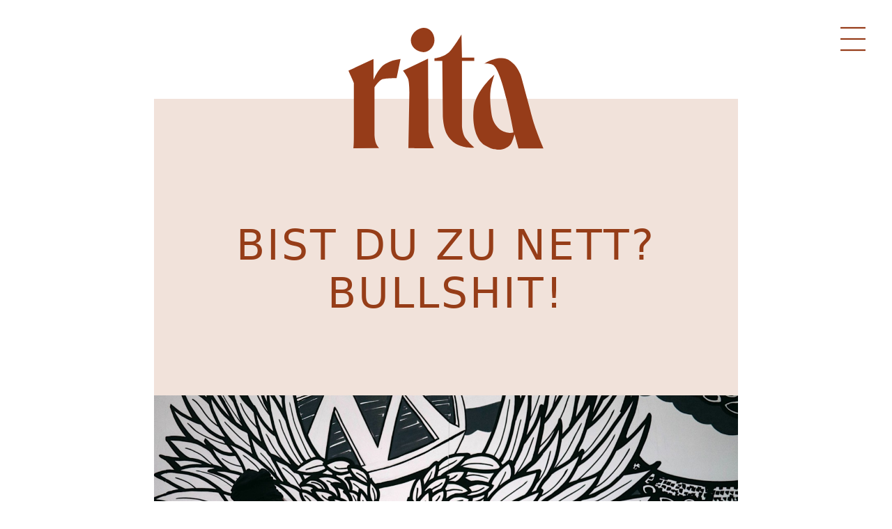

--- FILE ---
content_type: text/html; charset=UTF-8
request_url: https://www.ritahofmeister.com/blog/bist-du-zu-nett-bullshit
body_size: 9457
content:
<!DOCTYPE html>
<html lang="de">
  <head>
    <meta charset="utf-8" />
    <title>Rita Hofmeister – Bist du zu nett? Bullshit!</title>
    <script defer src="https://www.ritahofmeister.com/dist/assets/index-MQUD9Srl.js" type="module"></script>    <!-- We imported `index.css` inside `index.js`, so `index.js` is the Vite
    entry containing our CSS. -->
    <link href="https://www.ritahofmeister.com/dist/assets/index-DK_zyuZO.css" rel="stylesheet">    <meta name="description" content="" />
    <meta name="author" content="" />
    <meta name="viewport" content="width=device-width, initial-scale=1" />
    


<style itemscope itemtype="https://schema.org/WebSite" itemref="schema_name schema_description schema_image"></style>


  <title>Bist du zu nett? Bullshit! - Rita Hofmeister</title>
  <meta id="schema_name" itemprop="name" content="Bist du zu nett? Bullshit! - Rita Hofmeister">


<meta name="description" content="Autorin & Mentorin für ganzheitliche Gesundheits- & Bewusstseinsbildung">
<meta id="schema_description" itemprop="description" content="Autorin & Mentorin für ganzheitliche Gesundheits- & Bewusstseinsbildung">


  <link rel="canonical" href="https://ritahofmeister.com/blog/bist-du-zu-nett-bullshit" />






<meta name="author" content="Rita Hofmeister">


<meta name="date" content="2024-05-23">


<meta property="og:title" content="Rita Hofmeister">

<meta property="og:description" content="Autorin & Mentorin für ganzheitliche Gesundheits- & Bewusstseinsbildung">

  <meta property="og:image" content="https://www.ritahofmeister.com/media/site/a75df93a58-1713527162/rita-hofmeister-facebook-og-image-1200x630-crop-1-q80.png">
  <meta property="og:image:width" content="1200">
  <meta property="og:image:height" content="630">

<meta property="og:site_name" content="Rita Hofmeister">

<meta property="og:url" content="https://www.ritahofmeister.com/blog/bist-du-zu-nett-bullshit">

<meta property="og:type" content="">








<meta name="twitter:card" content="">

<meta name="twitter:title" content="Rita Hofmeister">

<meta name="twitter:description" content="Autorin & Mentorin für ganzheitliche Gesundheits- & Bewusstseinsbildung">

  <meta name="twitter:image" content="https://www.ritahofmeister.com/media/site/95cfa9a74b-1713527165/rita-hofmeister-insta-og-image-1200x675-crop-1-q80.png">

<meta name="twitter:site" content="@rita_hofmeister">

<meta name="twitter:creator" content="@rita_hofmeister">
    

<meta name="robots" content="" />
    <link rel="apple-touch-icon" sizes="180x180" href="/apple-touch-icon.png">
    <link rel="icon" type="image/png" sizes="32x32" href="/favicon-32x32.png">
    <link rel="icon" type="image/png" sizes="16x16" href="/favicon-16x16.png">
    <link rel="manifest" href="/site.webmanifest">
    <link rel="mask-icon" href="/safari-pinned-tab.svg" color="#963c19">
    <meta name="msapplication-TileColor" content="#963c19">
    <meta name="theme-color" content="#ffffff">
    <!-- Matomo -->
    <script>
      var _paq = window._paq = window._paq || [];
      /* tracker methods like "setCustomDimension" should be called before "trackPageView" */
      _paq.push(['trackPageView']);
      _paq.push(['disableCookies']);
      _paq.push(['enableLinkTracking']);
      (function() {
        var u="//www.ritahofmeister.com/matomo/";
        _paq.push(['setTrackerUrl', u+'matomo.php']);
        _paq.push(['setSiteId', '1']);
        var d=document, g=d.createElement('script'), s=d.getElementsByTagName('script')[0];
        g.async=true; g.src=u+'matomo.js'; s.parentNode.insertBefore(g,s);
      })();
    </script>
    <!-- End Matomo Code -->
  </head>
  <body class="bg-white" x-data="{ 'zeigeKontakt': false, 'zeigeDatenschutz': false, 'zeigeImpressum': false, 'zeigeMenue': false, 'zeigeDoTerra': false, 'zeigeAnleitung': false }" @keydown.escape="zeigeKontakt = false; zeigeImpressum = false; zeigeDatenschutz = false; zeigeMenue = false; zeigeAnleitung = false; zeigeDoTerra = false">
    <div class="fixed top-6 right-6 md:top-7 md:right-7 z-10"><button x-on:click="zeigeMenue = ! zeigeMenue" class="w-10 md:w-14">
    <svg id="a" xmlns="http://www.w3.org/2000/svg" viewBox="0 0 170 170"><defs><style>.m1{fill:#fff;}.m2{fill:#963c19;}</style></defs><rect class="m1" width="170" height="170"/><g><rect class="m2" x="30.47" y="130.27" width="109.06" height="6.76"/><rect class="m2" x="30.47" y="81.62" width="109.06" height="6.76"/><rect class="m2" x="30.47" y="32.97" width="109.06" height="6.76"/></g></svg>  
      
    </button></div>
    <div class="fixed top-6 right-6 md:top-7 md:right-7 z-10"><button x-on:click="zeigeMenue = ! zeigeMenue" class="w-10 md:w-14" x-show="zeigeMenue"
    x-cloak>
    <svg id="a" xmlns="http://www.w3.org/2000/svg" viewBox="0 0 170 170"><defs><style>.m3{fill:#fff;}.m4{fill:#963c19;}</style></defs><rect class="m4" width="170" height="170"/><rect class="m3" x="13.38" y="81.62" width="143.24" height="6.76" transform="translate(85 -35.21) rotate(45)"/><rect class="m3" x="13.38" y="81.62" width="143.24" height="6.76" transform="translate(-35.21 85) rotate(-45)"/></svg>
      
    </button></div>
<section id="rita">
  <div class="container sm:px-3 md:px-1 lg:px-3 mx-auto">
	<div class="w-full lg:w-10/12 xl:w-8/12 text-center py-10 -mb-[20%] sm:-mb-[16%] md:-mb-[14%] lg:-mb-[11%] xl:-mb-[9%] mx-auto z-10 relative">
	  <div class="w-1/3 mx-auto">
		<a href="/">
		  <svg xmlns="http://www.w3.org/2000/svg" viewBox="0 0 397 248.64"><defs><style>.cls-1{fill:#963c19;}</style></defs><path class="cls-1" d="M109.8,517.2v-109c0-1-11-25-11-25l51-24v43s10-25,24-33a77.13,77.13,0,0,1,31-10l-8,39s-20,0-28,2-17,17-17,17v96s0,10,3,18c1.8,4.7,6,10.1,7,10.1l-53,.2s1-5.3,1-24.3" transform="translate(-98.8 -295.7)"/><path class="cls-1" d="M209.8,383.2l51-24.8s1,149.8,1,150.8a58.73,58.73,0,0,0,4,18c3,7,7,13.2,7,14s-52,0-52,0l2-115s0-20-3-27-10-16-10-16" transform="translate(-98.8 -295.7)"/><path class="cls-1" d="M273.8,363.2V358s21-1.9,32-14.9,23-34,23-34l1,47.5h25v6.5h-25v132s0,16,8,27a98.46,98.46,0,0,0,17,18s-37.9,4.4-55-26c-9-16-9-41-9-41l-1-110h-16Z" transform="translate(-98.8 -295.7)"/><path class="cls-1" d="M395.8,391.2s-38,33-42,67,4,66,22,77,26,9,32,9,19-5,23-14a116.43,116.43,0,0,0,6-17l8,28.8h51s-16-36.8-23-62.8-22-83.8-24-88.4-8-16.6-15-22.6-11-9.8-23-10.6c-17-1.1-36,11.6-36,11.6,1-1,11.5-1.1,18,2,19,9,42,138,42,138a32.5,32.5,0,0,1-21-2c-11-5-19-16-22-27s-6-40-4-56c1.7-14.1,8-33,8-33" transform="translate(-98.8 -295.7)"/><path class="cls-1" d="M249.8,345.2c11.6,1.5,24-10.7,24-24s-8.1-25.5-21.4-25.5-26.6,12.2-26.6,25.5,10.8,22.3,24,24" transform="translate(-98.8 -295.7)"/></svg>
		</a>
	  </div>
	</div>
	
	<article>


	<div class="w-full lg:w-10/12 xl:w-8/12 text-center bg-[#f1e2da] px-10 sm:px-20 py-20 sm:py-24 md:py-28 pt-32 sm:pt-36 md:pt-44 mx-auto z-0">
	  <h2 class="text-3xl sm:text-4xl md:text-5xl lg:text-6xl text-[#963d18] uppercase tracking-wide sm:tracking-wider lh-1-15">Bist du zu nett? Bullshit!</h2>	  
	</div>
	<div class="w-full lg:w-10/12 xl:w-8/12 text-center mx-auto ">
									<img class="lazy w-full" data-src="https://www.ritahofmeister.com/media/pages/blog/bist-du-zu-nett-bullshit/cbb9b4fd21-1713527079/studio-ich-herz-200x200.jpg" 
				   data-srcset="https://www.ritahofmeister.com/media/pages/blog/bist-du-zu-nett-bullshit/cbb9b4fd21-1713527079/studio-ich-herz-300x300.jpg 400w,
				   https://www.ritahofmeister.com/media/pages/blog/bist-du-zu-nett-bullshit/cbb9b4fd21-1713527079/studio-ich-herz-400x400.jpg 500w,
				   https://www.ritahofmeister.com/media/pages/blog/bist-du-zu-nett-bullshit/cbb9b4fd21-1713527079/studio-ich-herz-600x600.jpg 750w,
				   https://www.ritahofmeister.com/media/pages/blog/bist-du-zu-nett-bullshit/cbb9b4fd21-1713527079/studio-ich-herz-750x750.jpg 1200w,
				   https://www.ritahofmeister.com/media/pages/blog/bist-du-zu-nett-bullshit/cbb9b4fd21-1713527079/studio-ich-herz-1400x1400.jpg 1400w"
				   sizes="(min-width: 1500px) 62rem, 80%"
				   alt=""  width="200" height="116">
						</div>
	
	<div class="w-full lg:w-10/12 xl:w-8/12 mx-auto flex flex-wrap">
	  <div class="w-full text-[#963d18] bg-[#fce8e9] px-5 py-5 sm:px-7 sm:py-7">
		<div class="text-lg sm:text-xl md:text-lg lg:text-xl leading-tight  md:w-10/12 mx-auto">
		  		  <p>Immer wieder höre ich: „Ich glaub, ich bin einfach zu nett…“. Kennt Ihr das? Habt Ihr Euch das auch schon mal gedacht? Ich schon. Speziell im Arbeitsumfeld hat man manchmal das Gefühl, dass eine nette, freundliche, achtsame und wertschätzende Grundhaltung kontraproduktiv ist. Man möchte, dass es allen gut geht, dass es alle gut haben, dass alle glücklich sind und sich wohlfühlen. Und was passiert? Nicht selten ist man diejenige, die es am wenigsten gut hat. Und dabei ist es ganz egal, ob man Mitarbeiterin oder Vorgesetzte ist. Du endest als diejenige, die die meisten Projekte am Tisch hat, am meisten und längsten arbeitet und die wenigste Anerkennung dafür erhält.</p><p>Aber auch im privaten Umfeld kann einem das passieren. Man ist diejenige, die immer ein offenes Ohr hat für die Freundin, die immer da ist, wenn es den anderen grad schlecht geht, die sogar um drei Uhr früh ans Handy geht, wenn es klingelt. Und im Gegenzug stehst Du dann mit den Umzugskartons allein da und niemand hebt ab, wenn bei Dir selbst dann mal die Tränen laufen und Du eine Schulter zum Anlehnen bräuchtest. Und in der Familie? Natürlich tut man alles, damit es den Kindern gut geht. Dem Partner liest man die Wünsche von den Augen ab, und klar bemühst Du Dich, Deine Eltern glücklich zu machen.</p><p><strong>Und wer fragt Dich, wie’s Dir geht?</strong></p><p>Niemand? Alles selbstverständlich? Verärgert? Traurig? Frustriert? Bestimmt haben das viele von uns schon erlebt. Und dann kommt dieser Gedanke, dass man womöglich zu nett ist. Wenn wir uns so fühlen, bekommen wir auch gern geraten, nicht so nett zu sein. Wir sollen öfter „Nein“ sagen, ein bisschen egoistischer werden, strenger. Ganze Ratgeber gibt es zu dem Thema. Hast Du das schon mal versucht? Ja? Und? Hat’s was gebracht? Ging es Dir dabei besser?</p><p>Also mir hat das nicht geholfen. Und ich denke, dass auch Du beim Versuch, ein härterer Knochen zu werden, scheiterst, wenn Du auch nur ein bisschen so gestrickt bist wie ich. Weißt Du warum? Weil du ein großes Herz hast. Du möchtest doch, dass es allen gut geht, dass alle glücklich sind. Das ist Teil Deines Wesens, Teil Deiner Überzeugungen und Deiner Grundhaltung. Und entgegen die eigenen Überzeugungen zu handeln ist so gut wie unmöglich, beziehungsweise macht es uns langfristig auch nicht glücklicher.</p><p><strong>Aber was tun, wenn einem das eigene große Herz das Leben schwer macht?</strong></p><p>Wenn man bei dem Wunsch, andere glücklich zu machen, selbst auf der Strecke bleibt? Eigentlich ist es ganz einfach: Schließ Dich selbst doch mit ein! Du brauchst nicht damit aufhören, andere glücklich machen zu wollen, wenn Du dabei nicht auf Dich selbst vergisst. Auch Du hast es verdient, glücklich zu sein. Deine eigenen Wünsche sind nicht weniger wichtig als die Deiner Familie oder Freunde. Es ist nicht egoistisch, wenn man es auch selbst schön haben möchte. Versuche nicht, nur die anderen glücklich zu machen, sondern auch Dich selbst!</p><p>Wir haben manchmal das Gefühl, dass es eine Entweder-Oder-Entscheidung ist. Entweder ich schau auf mich, oder ich machs den anderen schön. Aber das ist Bullshit! Du kannst Dein großes Herz leben. Du sollst Dein großes Herz leben. Den Wunsch zu haben, dass es allen gut geht, ist kein Problem, kein Fehler, kein Makel. Es ist wundervoll! Aber zu diesen „allen“, gehörst auch Du selbst dazu. Auch Du sollst glücklich sein und es schön haben. Weiter oben hab ich die Frage gestellt: „Wer fragt Dich, wie’s Dir geht?“</p><p><strong>Frag doch Du Dich, wie’s Dir geht!</strong></p><p>Fang an, auch Dich selbst wichtig zu nehmen. Nicht wichtiger als die anderen, aber genauso wichtig! Fang an, in Dich hineinzuhören, bevor Du Entscheidungen triffst, Dich zu fragen, was das für Dich selbst bedeutet, was Dein Herz Dir sagt. Du wirst langsam beginnen, ein wenig anders zu handeln, ein bisschen anders zu sein.</p><p>Anfangs kann das ungewohnt sind, sich fremd anfühlen. Denn manchmal kommt dann ein „ich“, oder ein „nein“ oder ein „nicht heute“. Aber es geht einem ein bisschen leichter von den Lippen, denn schließlich spricht und handelt man nicht gegen seine Qualität sondern in und mit seiner Überzeugung. Und Du wirst überrascht sein, wie unerwartet einfach es ist, so zu handeln, und wie überraschend wenig Gegenwind man dafür bekommt. Probier es doch einmal aus!</p>		  		  <p class="text-xs sm:text-xs md:text-sm lg:text-sm">Foto von <a href="https://unsplash.com/photos/Z_2iIrPeV7s?utm_source=unsplash&amp;utm_medium=referral&amp;utm_content=creditCopyText" target="_blank" rel="noopener noreferrer">Jiroe</a> auf <a href="https://unsplash.com/search/photos/dive?utm_source=unsplash&amp;utm_medium=referral&amp;utm_content=creditCopyText" target="_blank" rel="noopener noreferrer">Unsplash</a></p>
	    </div>
	  </div>
	</div>
	

		<div class="w-full lg:w-10/12 xl:w-8/12 text-center mx-auto flex flex-wrap">
		  <div class="w-1/2 sm:w-1/2 text-left pl-5 text-[#963d18] bg-[#f4d4c3] py-20 text-lg sm:text-xl md:text-lg lg:text-xl relative">
						<a href="https://www.ritahofmeister.com/blog/von-knoepfen-glaubenssaetzen-und-freude-im-leben" class="uppercase group flex flex-wrap"><span class="arrow-left absolute top-[4.125em] left-0"></span><span class="hidden lg:inline-block lg:w-9/12 pl-[1.25em] group-hover:underline underline-offset-4">Von Knöpfen, Glaubens­sätzen und Freude im Leben</span></a>
					  </div>
		  <div class="w-1/2 sm:w-1/2 text-right pr-5 text-[#963d18] bg-[#fbd7d9] py-20 text-lg sm:text-xl md:text-lg lg:text-xl relative">
						<a href="https://www.ritahofmeister.com/blog/stop-fighting-start-living" class="uppercase group flex-flex-wrap "><span class="hidden lg:inline-block group-hover:underline underline-offset-4 lg:w-9/12 pr-[1.25em]">Stop fighting! Start living!</span><span class="arrow-right absolute top-[4.125em] right-0"></span></a>
					  </div>
		</div>

	</article>
  </div>
</section>

<section id="socialmedia">
  <div class="container sm:px-3 md:px-1 lg:px-3 mx-auto">
    <div class="w-full lg:w-10/12 xl:w-8/12 text-center bg-[#efdfd5] py-12 mx-auto flex flex-wrap">
      <div class="w-full sm:w-2/3 md:w-1/2 xl:w-1/2 2xl:w-3/5 pt-12 md:pt-16 px-5 sm:px-3 flex flex-wrap mx-auto">
        <h3 class="text-lg	sm:text-xl	md:text-lg	lg:text-xl text-[#963d18] lh-1-25">Du möchtest Selbsthilfetipps, Inspiration, Austausch, Empowerment &amp; einen kleinen Einblick in meinen Alltag?</h3>
      </div>
      <div class="w-full py-12 mx-auto">
        <h3 class="block w-full text-3xl sm:text-4xl md:text-5xl lg:w-full lg:text-5xl text-[#963d18] uppercase tracking-wider lh-1-15">Dann folge mir<br>auf Social Media!</h3>
      
        <div class="mx-auto w-1/2 mt-12 mb-2">
          <a href="https://www.facebook.com/hofmeister.rita" target="_blank"><svg aria-hidden="true" focusable="false" data-prefix="fab" data-icon="facebook-f" class="inline-block w-12 h-12 text-[#963d18] svg-inline--fa fa-facebook-f mr-4 md:mr-2" role="img" xmlns="http://www.w3.org/2000/svg" viewBox="0 0 320 512"><path fill="currentColor" d="M279.1 288l14.22-92.66h-88.91v-60.13c0-25.35 12.42-50.06 52.24-50.06h40.42V6.26S260.4 0 225.4 0c-73.22 0-121.1 44.38-121.1 124.7v70.62H22.89V288h81.39v224h100.2V288z"></path></svg></a>
      
          <a href="https://www.instagram.com/rita_hofmeister/" target="_blank"><svg aria-hidden="true" focusable="false" data-prefix="fab" data-icon="instagram" class="inline-block w-12 h-12 text-[#963d18] svg-inline--fa fa-instagram ml-4 md:mr-2" role="img" xmlns="http://www.w3.org/2000/svg" viewBox="0 0 448 512"><path fill="currentColor" d="M224.1 141c-63.6 0-114.9 51.3-114.9 114.9s51.3 114.9 114.9 114.9S339 319.5 339 255.9 287.7 141 224.1 141zm0 189.6c-41.1 0-74.7-33.5-74.7-74.7s33.5-74.7 74.7-74.7 74.7 33.5 74.7 74.7-33.6 74.7-74.7 74.7zm146.4-194.3c0 14.9-12 26.8-26.8 26.8-14.9 0-26.8-12-26.8-26.8s12-26.8 26.8-26.8 26.8 12 26.8 26.8zm76.1 27.2c-1.7-35.9-9.9-67.7-36.2-93.9-26.2-26.2-58-34.4-93.9-36.2-37-2.1-147.9-2.1-184.9 0-35.8 1.7-67.6 9.9-93.9 36.1s-34.4 58-36.2 93.9c-2.1 37-2.1 147.9 0 184.9 1.7 35.9 9.9 67.7 36.2 93.9s58 34.4 93.9 36.2c37 2.1 147.9 2.1 184.9 0 35.9-1.7 67.7-9.9 93.9-36.2 26.2-26.2 34.4-58 36.2-93.9 2.1-37 2.1-147.8 0-184.8zM398.8 388c-7.8 19.6-22.9 34.7-42.6 42.6-29.5 11.7-99.5 9-132.1 9s-102.7 2.6-132.1-9c-19.6-7.8-34.7-22.9-42.6-42.6-11.7-29.5-9-99.5-9-132.1s-2.6-102.7 9-132.1c7.8-19.6 22.9-34.7 42.6-42.6 29.5-11.7 99.5-9 132.1-9s102.7-2.6 132.1 9c19.6 7.8 34.7 22.9 42.6 42.6 11.7 29.5 9 99.5 9 132.1s2.7 102.7-9 132.1z"></path></svg></a>
        </div>
      </div>
    </div>
  </div>
</section><section id="disclaimer">
  <div class="container sm:px-3 md:px-1 lg:px-3 mx-auto">
    <div class="w-full lg:w-10/12 xl:w-8/12 text-center bg-[#edbfa6] py-12 mx-auto flex flex-wrap">
      <div class="w-full sm:w-10/12 md:w-2/3 lg:w-3/5 px-7 sm:px-10 flex flex-wrap mx-auto">
        <h4 class="text-lg	sm:text-xl	md:text-lg	lg:text-xl italic text-[#863d18] lh-1-25">
          Ich erstelle keine Diagnosen und verspreche keine Heilung. Meine Inspiration und Begleitung ersetzen nicht den Ärzt:innen-Besuch!        </h4>
      </div>
    </div>
  </div>
</section><section id="menu"
x-cloak
x-show="zeigeMenue"
>
  <div class="bg-[#963d18] z-50 fixed top-0 left-0 right-0 bottom-0">
    <div class="fixed top-6 right-6 md:top-7 md:right-7 z-[55]" style="z-index: 100;"><button x-on:click="zeigeMenue = ! zeigeMenue" class="w-10 md:w-14">
      <svg id="a" xmlns="http://www.w3.org/2000/svg" viewBox="0 0 170 170"><defs><style>.m3{fill:#fff;}.m4{fill:#963c19;}</style></defs><rect class="m4" width="170" height="170"/><rect class="m3" x="13.38" y="81.62" width="143.24" height="6.76" transform="translate(85 -35.21) rotate(45)"/><rect class="m3" x="13.38" y="81.62" width="143.24" height="6.76" transform="translate(-35.21 85) rotate(-45)"/></svg>
    </button></div>
    <div class="w-full sm:px-3 md:px-1 lg:px-3 mx-auto h-full overflow-auto flex flex-wrap">
      <div class="container mx-auto">
      <div class="landscape:hidden md:landscape:block w-full lg:w-10/12 xl:w-8/12 text-center pt-10 mx-auto">
        <div class="w-1/3 mx-auto">
          <a href="/">
            <svg xmlns="http://www.w3.org/2000/svg" viewBox="0 0 397 248.64"><defs><style>.r-1{fill:#ffffff;}</style></defs><path class="r-1" d="M109.8,517.2v-109c0-1-11-25-11-25l51-24v43s10-25,24-33a77.13,77.13,0,0,1,31-10l-8,39s-20,0-28,2-17,17-17,17v96s0,10,3,18c1.8,4.7,6,10.1,7,10.1l-53,.2s1-5.3,1-24.3" transform="translate(-98.8 -295.7)"/><path class="r-1" d="M209.8,383.2l51-24.8s1,149.8,1,150.8a58.73,58.73,0,0,0,4,18c3,7,7,13.2,7,14s-52,0-52,0l2-115s0-20-3-27-10-16-10-16" transform="translate(-98.8 -295.7)"/><path class="r-1" d="M273.8,363.2V358s21-1.9,32-14.9,23-34,23-34l1,47.5h25v6.5h-25v132s0,16,8,27a98.46,98.46,0,0,0,17,18s-37.9,4.4-55-26c-9-16-9-41-9-41l-1-110h-16Z" transform="translate(-98.8 -295.7)"/><path class="r-1" d="M395.8,391.2s-38,33-42,67,4,66,22,77,26,9,32,9,19-5,23-14a116.43,116.43,0,0,0,6-17l8,28.8h51s-16-36.8-23-62.8-22-83.8-24-88.4-8-16.6-15-22.6-11-9.8-23-10.6c-17-1.1-36,11.6-36,11.6,1-1,11.5-1.1,18,2,19,9,42,138,42,138a32.5,32.5,0,0,1-21-2c-11-5-19-16-22-27s-6-40-4-56c1.7-14.1,8-33,8-33" transform="translate(-98.8 -295.7)"/><path class="r-1" d="M249.8,345.2c11.6,1.5,24-10.7,24-24s-8.1-25.5-21.4-25.5-26.6,12.2-26.6,25.5,10.8,22.3,24,24" transform="translate(-98.8 -295.7)"/></svg>
          </a>
        </div>
      </div>
      </div>
      
      <div class="landscape:hidden md:landscape:block min-h-[2em] sm:min-h-[5em]"></div>
      <div class="w-full lg:w-10/12 xl:w-8/12 text-center py-10 landscape:py-4 md:landscape:py-10 mx-auto text-lg sm:text-xl md:text-lg lg:text-xl leading-tight self-center">
              
                                     <a href="https://www.ritahofmeister.com" class="w-8/12 sm:w-6/12 mx-auto block hover:text-[#963d18] text-center
                  hover:bg-white hover:text-[#963d18]
                  border-2 border-white text-white uppercase px-4 py-1 mt-4 landscape:mt-2 md:landscape:mt-4
                 transform-gpu transition-colors duration-500 " >Home</a>
                                                 <a href="https://www.ritahofmeister.com/about" class="w-8/12 sm:w-6/12 mx-auto block hover:text-[#963d18] text-center
                  hover:bg-white hover:text-[#963d18]
                  border-2 border-white text-white uppercase px-4 py-1 mt-4 landscape:mt-2 md:landscape:mt-4
                 transform-gpu transition-colors duration-500 " >Über mich</a>
                                                 <a href="https://www.ritahofmeister.com/buecher" class="w-8/12 sm:w-6/12 mx-auto block hover:text-[#963d18] text-center
                  hover:bg-white hover:text-[#963d18]
                  border-2 border-white text-white uppercase px-4 py-1 mt-4 landscape:mt-2 md:landscape:mt-4
                 transform-gpu transition-colors duration-500 " >Bücher</a>
                                                 <a href="https://www.ritahofmeister.com/einzelarbeit" class="w-8/12 sm:w-6/12 mx-auto block hover:text-[#963d18] text-center
                  hover:bg-white hover:text-[#963d18]
                  border-2 border-white text-white uppercase px-4 py-1 mt-4 landscape:mt-2 md:landscape:mt-4
                 transform-gpu transition-colors duration-500 " >Einzelarbeit</a>
                                                 <a href="https://www.ritahofmeister.com/termin-vereinbaren" class="w-8/12 sm:w-6/12 mx-auto block hover:text-[#963d18] text-center
                  hover:bg-white hover:text-[#963d18]
                  border-2 border-white text-white uppercase px-4 py-1 mt-4 landscape:mt-2 md:landscape:mt-4
                 transform-gpu transition-colors duration-500 " >Termin vereinbaren</a>
                                                 <a href="https://www.ritahofmeister.com/blog" class="w-8/12 sm:w-6/12 mx-auto block hover:text-[#963d18] text-center
                  hover:bg-white hover:text-[#963d18]
                  border-2 border-white text-white uppercase px-4 py-1 mt-4 landscape:mt-2 md:landscape:mt-4
                 transform-gpu transition-colors duration-500 " >Blog</a>
                            
        
      </div>

      <div class="landscape:hidden md:landscape:block text-center w-full pb-5 self-end">
               <a href="mailto:hallo@ritahofmeister.com" class="text-lg sm:text-xl md:text-lg lg:text-xl leading-tight text-white no-underline underline-offset-2 hover:underline transform-gpu transition-colors duration-500" >hallo@ritahofmeister.com</a><br>
            
               <a href="tel:+43 699 10990151" class="text-lg sm:text-xl md:text-lg lg:text-xl leading-tight text-white no-underline underline-offset-2 hover:underline transform-gpu transition-colors duration-500" >+43 699 10990151</a>
            </div>
    
    </div>
  </div>
</section>
<section id="kontakt">
  <div class="container sm:px-3 md:px-1 lg:px-3 mx-auto"
    x-cloak
    x-show="zeigeKontakt"
    x-transition:enter="ease-out duration-1000"
    x-transition:enter-start="opacity-0"
    x-transition:enter-end="opacity-100"
    x-transition:leave="ease-in duration-300"
    x-transition:leave-start="opacity-100"
    x-transition:leave-end="opacity-0">
    <div class="w-full lg:w-10/12 xl:w-8/12 mx-auto flex flex-wrap">
      <div class="w-full text-[#963d18] bg-[#fde2e3] px-5 py-5 sm:px-7 sm:py-7 ">
        <div class="text-center prose prose-a:text-[#963d18] prose-a:no-underline hover:prose-a:underline prose-a:font-normal max-w-full
        
       prose-h3:text-lg sm:prose-h3:text-xl md:prose-h3:text-lg lg:prose-h3:text-xl prose-h3:text-[#963d18] prose-h3:uppercase prose-h3:underline prose-h3:mb-0 prose-h3:font-normal prose-h3:tracking-widest
       prose-p:text-lg sm:prose-p:text-xl md:prose-p:text-lg lg:prose-p:text-xl prose-p:text-[#963d18] prose-p:tracking-wider prose-p:mb-[0em]">
          <h3>RITA HOFMEISTER</h3><p>Wehrgasse 26/13<br>1050 Wien<br><a href="mailto:hallo@ritahofmeister.com" rel="noopener noreferrer nofollow">hallo@ritahofmeister.com</a><br><a href="tel:+4369910990151" rel="noopener noreferrer nofollow">+43 699 10990151</a></p><h3>PRAXISZENTRUM<br>TU DIR GUT</h3><p>Kenyongasse 20/14<br>1070 Wien</p>        </div>
      </div>
    </div>
  </div>
</section>
<section id="impressum">
  <div class="container sm:px-3 md:px-1 lg:px-3 mx-auto"
    x-cloak
    x-show="zeigeImpressum"
    x-transition:enter="ease-out duration-1000"
    x-transition:enter-start="opacity-0"
    x-transition:enter-end="opacity-100"
    x-transition:leave="ease-in duration-300"
    x-transition:leave-start="opacity-100"
    x-transition:leave-end="opacity-0">
    <div class="w-full lg:w-10/12 xl:w-8/12 mx-auto flex flex-wrap">
      <div class="w-full text-[#963d18] bg-[#f7e2d6] px-5 py-5 sm:px-7 sm:py-7 ">
        <div class="text-left text-lg sm:text-xl md:text-lg lg:text-xl leading-tight md:w-10/12 mx-auto prose max-w-full
        prose-a:text-[#963d18] prose-a:underline hover:prose-a:no-underline prose-a:font-normal
        prose-heading:text-[#963d18] prose-heading:font-medium prose-heading:tracking-wider
        prose-b:text-[#963d18] prose-strong:text-[#963d18] prose-strong:font-medium
        prose-p:text-[#963d18] prose-p:tracking-wider prose-p:mb-[0em]
        ">
          <p><strong>IMPRESSUM</strong></p><p>Rita Hofmeister<br>Wehrgasse 26/13<br>1050 Wien<br>Österreich</p><p>Ganzheitliche Gesundheits- &amp; Bewusstseinsildung</p><p>Tel.: +43 699 10990151<br>E-Mail:&nbsp;<a href="mailto:hallo@ritahofmeister.com" target="_blank" rel="noopener noreferrer nofollow">hallo@ritahofmeister.com</a></p><p><strong>EU-Streitschlichtung</strong><br>Du hast die die Möglichkeit, Beschwerden an die&nbsp;<a href="https://ec.europa.eu/consumers/odr/main/index.cfm?event=main.home2.show&amp;lng=DE" target="_blank" rel="noopener noreferrer nofollow">OnlineStreitbeilegungsplattform der EU</a> zu richten. Du kannst allfällige Beschwerde auch an die oben angegebene E-Mail-Adresse richten.</p><p><strong>Haftung für Inhalte und Links auf dieser Website</strong><br>Es wird keine Haftung für die Korrektheit aller Inhalte auf dieser Webseite übernommen, speziell für jene die seitens Dritter bereitgestellt oder die über Links auf andere Webseiten aufgerufen werden können. Sollten dir problematische oder rechtswidrige Inhalte auffallen, bitte ich dich, mich zu kontaktieren.</p><p><strong>Urheberrechtshinweis</strong><br>Alle Inhalte dieser Webseite (Bilder, Fotos, Texte, Videos) unterliegen dem Urheberrecht. Falls notwendig, werde ich die unerlaubte Nutzung von Teilen der Inhalte meiner Seite rechtlich verfolgen.</p><p><strong>Danke</strong><br>Branding &amp; Design: <a href="http://www.stephanielackner.com" target="_blank" rel="noopener noreferrer nofollow">Stephanie Lackner</a><br>Umsetzung &amp; Programmierung: <a href="https://photos.flowlabs.studio/" target="_blank" rel="noopener noreferrer nofollow">Wolf-Dieter Grabner</a><br>Fotos: <a href="https://www.dieida.com/" target="_blank" rel="noopener noreferrer nofollow">Marion Ida</a></p>        </div>
      </div>
    </div>
  </div>
</section>
<section id="datenschutz">
  <div class="container sm:px-3 md:px-1 lg:px-3 mx-auto"
    x-cloak
    x-show="zeigeDatenschutz"
    x-transition:enter="ease-out duration-1000"
    x-transition:enter-start="opacity-0"
    x-transition:enter-end="opacity-100"
    x-transition:leave="ease-in duration-300"
    x-transition:leave-start="opacity-100"
    x-transition:leave-end="opacity-0">
    <div class="w-full lg:w-10/12 xl:w-8/12 mx-auto flex flex-wrap">
      <div class="w-full text-[#963d18] bg-[#e6d0c1] px-5 py-5 sm:px-7 sm:py-7 ">
        <div class="text-left text-lg sm:text-xl md:text-lg lg:text-xl leading-tight md:w-10/12 mx-auto prose max-w-full
        prose-a:text-[#963d18] prose-a:underline hover:prose-a:no-underline prose-a:font-normal
        prose-heading:text-[#963d18] prose-heading:font-medium prose-heading:tracking-wider
        prose-b:text-[#963d18] prose-strong:text-[#963d18] prose-strong:font-medium
        prose-p:text-[#963d18] prose-p:tracking-wider prose-p:mb-[0em]
        ">
          <p><strong>DATENSCHUTZ</strong></p><p>Ich habe diese Datenschutzerklärung verfasst, um dir gemäß der Vorgaben der EU-Datenschutz-Grundverordnung zu erklären, welche Informationen ich sammle, wie ich Daten verwende und welche Entscheidungsmöglichkeiten du als Besucher dieser Webseite hast.</p><p><strong>Automatische Datenspeicherung</strong><br>Wenn du Webseiten besuchst, werden gewisse Informationen automatisch erstellt und gespeichert, so auch auf dieser Webseite. Wenn du meine Webseite so wie jetzt gerade besuchst, speichert mein Webserver (Computer auf dem diese Webseite gespeichert ist) automatisch Daten wie die IP-Adresse deines Gerätes, die Adressen der besuchten Unterseiten, Details zu deinem Browser und Datum sowie Uhrzeit. Ich nutze diese Daten nicht und gebe Sie in der Regel nicht weiter, kann jedoch nicht ausschließen, dass diese Daten beim Vorliegen von rechtswidrigem Verhalten eingesehen werden.</p><p><strong>Speeicherung persönlicher Daten</strong><br>Persönliche Daten, die du mir auf dieser Website elektronisch übermittelst, wie zum Beispiel Name, E-Mail-Adresse, Telefonnummer, Adresse oder andere persönlichen Angaben im Rahmen der Übermittlung des Kontakt-Formulars, werden von mir nur zum jeweils angegebenen Zweck verwendet, sicher verwahrt und nicht an Dritte weitergegeben. Ich nutze diese persönlichen Daten somit nur für die Kommunikation mit jenen Besuchern, die Kontakt ausdrücklich wünschen und für die Abwicklung der auf dieser Webseite angebotenen Dienstleistungen und Produkte. Ich gebe deine persönlichen Daten ohne Zustimmung nicht weiter, kann jedoch nicht ausschließen, dass diese Daten beim Vorliegen von rechtswidrigem Verhalten eingesehen werden. Wenn du mir persönliche Daten per E-Mail schickst, kann ich keine sichere Übertragung und den Schutz deiner Daten garantieren. Ich empfehle dir, vertrauliche Daten niemals unverschlüsselt per E-Mail zu übermitteln.</p><p><strong>Deine Rechte</strong><br>Dir stehen grundsätzlich die Rechte auf Auskunft, Berichtigung, Löschung, Einschränkung, Datenübertragbarkeit, Widerruf und Widerspruch zu. Wenn du glaubst, dass die Verarbeitung deiner Daten gegen das Datenschutzrecht verstößt oder deine datenschutzrechtlichen Ansprüche sonst in einer Weise verletzt worden sind, kannst du dich bei der Aufsichtsbehörde beschweren. In Österreich ist dies die Datenschutzbehörde, deren Webseiten du hier findest:&nbsp;<a href="https://www.dsb.gv.at/" target="_blank" rel="noopener noreferrer nofollow">Datenschutzbehörde</a></p><p><strong>Newsletter</strong><br>Wenn du dich für meinen Newsletter einträgst, übermittelst du die oben genannten persönlichen Daten und gibst mir das Recht, dich per E-Mail zu kontaktieren. Die im Rahmen der Anmeldung zum Newsletter gespeicherten Daten nutze ich ausschließlich für meinen Newsletter und geben diese nicht weiter. Du kannst dich jederzeit vom Newsletter abmelden – du findest den Link dafür in jedem Newsletter ganz unten – oder das Löschen aller Daten, die mit der Anmeldung zum Newsletter gespeichert wurden, beantragen.</p>        </div>
      </div>
    </div>
  </div>
</section>
    <section id="footer">
      <div class="container sm:px-3 md:px-1 lg:px-3 mx-auto">
        <div class="w-full lg:w-10/12 xl:w-8/12 text-center py-10 pb-9 mx-auto  bg-[#fbd7d9]">
          <div>
            
          <ul class="uppercase text-xs md:text-sm font-medium mx-auto text-[#963d18] block">
                           <li class="inline-block px-3 sm:px-5"><button x-on:click="zeigeKontakt = ! zeigeKontakt" class="hover:underline underline-offset-2 uppercase">Kontakt</button></li>
                                       <li class="inline-block px-3 sm:px-5"><button x-on:click="zeigeImpressum = ! zeigeImpressum" class="hover:underline underline-offset-2 uppercase">Impressum</button></li>
                                       <li class="inline-block px-3 sm:px-5"><button x-on:click="zeigeDatenschutz = ! zeigeDatenschutz"  class="hover:underline underline-offset-2 uppercase">Datenschutz</button></li>
                      </ul>
          </div>
          <p class="text-xs md:text-sm mx-auto text-[#963d18] block pt-7">©2024 rita hofmeister. Alle Rechte vorbehalten.</p>
        </div>
      </div>
    </section>
  </body>
</html>

--- FILE ---
content_type: text/html; charset=UTF-8
request_url: https://www.ritahofmeister.com/matomo/matomo.js
body_size: 16162
content:
<!DOCTYPE html>
<html lang="de">
  <head>
    <meta charset="utf-8" />
    <title>Rita Hofmeister – Home</title>
    <script defer src="https://www.ritahofmeister.com/dist/assets/index-MQUD9Srl.js" type="module"></script>    <!-- We imported `index.css` inside `index.js`, so `index.js` is the Vite
    entry containing our CSS. -->
    <link href="https://www.ritahofmeister.com/dist/assets/index-DK_zyuZO.css" rel="stylesheet">    <meta name="description" content="" />
    <meta name="author" content="" />
    <meta name="viewport" content="width=device-width, initial-scale=1" />
    


<style itemscope itemtype="https://schema.org/WebSite" itemref="schema_name schema_description schema_image"></style>


  <title>Autorin, Mentorin & Speaker - Rita Hofmeister</title>
  <meta id="schema_name" itemprop="name" content="Autorin, Mentorin & Speaker - Rita Hofmeister">


<meta name="description" content="Gut leben trotz Endometriose und künstlichem Darmausgang? Selbstverständlich!">
<meta id="schema_description" itemprop="description" content="Gut leben trotz Endometriose und künstlichem Darmausgang? Selbstverständlich!">


  <link rel="canonical" href="https://www.ritahofmeister.com/" />






<meta name="author" content="Rita Hofmeister">


<meta name="date" content="2025-09-05">


<meta property="og:title" content="Rita Hofmeister">

<meta property="og:description" content="Gut leben trotz Endometriose und künstlichem Darmausgang? Selbstverständlich!">

  <meta property="og:image" content="https://www.ritahofmeister.com/media/pages/home/b764ab1d3f-1713526906/rita-hofmeister-facebook-og-image-1200x630-crop-1-q80.png">
  <meta property="og:image:width" content="1200">
  <meta property="og:image:height" content="630">

<meta property="og:site_name" content="Rita Hofmeister">

<meta property="og:url" content="https://www.ritahofmeister.com/">

<meta property="og:type" content="">








<meta name="twitter:card" content="">

<meta name="twitter:title" content="Autorin, Mentorin & Speaker">

<meta name="twitter:description" content="Gut leben trotz Endometriose und künstlichem Darmausgang? Selbstverständlich!">

  <meta name="twitter:image" content="https://www.ritahofmeister.com/media/site/95cfa9a74b-1713527165/rita-hofmeister-insta-og-image-1200x675-crop-1-q80.png">

<meta name="twitter:site" content="@rita_hofmeister">

<meta name="twitter:creator" content="@rita_hofmeister">
    

<meta name="robots" content="" />
    <link rel="apple-touch-icon" sizes="180x180" href="/apple-touch-icon.png">
    <link rel="icon" type="image/png" sizes="32x32" href="/favicon-32x32.png">
    <link rel="icon" type="image/png" sizes="16x16" href="/favicon-16x16.png">
    <link rel="manifest" href="/site.webmanifest">
    <link rel="mask-icon" href="/safari-pinned-tab.svg" color="#963c19">
    <meta name="msapplication-TileColor" content="#963c19">
    <meta name="theme-color" content="#ffffff">
    <!-- Matomo -->
    <script>
      var _paq = window._paq = window._paq || [];
      /* tracker methods like "setCustomDimension" should be called before "trackPageView" */
      _paq.push(['trackPageView']);
      _paq.push(['disableCookies']);
      _paq.push(['enableLinkTracking']);
      (function() {
        var u="//www.ritahofmeister.com/matomo/";
        _paq.push(['setTrackerUrl', u+'matomo.php']);
        _paq.push(['setSiteId', '1']);
        var d=document, g=d.createElement('script'), s=d.getElementsByTagName('script')[0];
        g.async=true; g.src=u+'matomo.js'; s.parentNode.insertBefore(g,s);
      })();
    </script>
    <!-- End Matomo Code -->
  </head>
  <body class="bg-white" x-data="{ 'zeigeKontakt': false, 'zeigeDatenschutz': false, 'zeigeImpressum': false, 'zeigeMenue': false, 'zeigeDoTerra': false, 'zeigeAnleitung': false }" @keydown.escape="zeigeKontakt = false; zeigeImpressum = false; zeigeDatenschutz = false; zeigeMenue = false; zeigeAnleitung = false; zeigeDoTerra = false">
    <div class="fixed top-6 right-6 md:top-7 md:right-7 z-10"><button x-on:click="zeigeMenue = ! zeigeMenue" class="w-10 md:w-14">
    <svg id="a" xmlns="http://www.w3.org/2000/svg" viewBox="0 0 170 170"><defs><style>.m1{fill:#fff;}.m2{fill:#963c19;}</style></defs><rect class="m1" width="170" height="170"/><g><rect class="m2" x="30.47" y="130.27" width="109.06" height="6.76"/><rect class="m2" x="30.47" y="81.62" width="109.06" height="6.76"/><rect class="m2" x="30.47" y="32.97" width="109.06" height="6.76"/></g></svg>  
      
    </button></div>
    <div class="fixed top-6 right-6 md:top-7 md:right-7 z-10"><button x-on:click="zeigeMenue = ! zeigeMenue" class="w-10 md:w-14" x-show="zeigeMenue"
    x-cloak>
    <svg id="a" xmlns="http://www.w3.org/2000/svg" viewBox="0 0 170 170"><defs><style>.m3{fill:#fff;}.m4{fill:#963c19;}</style></defs><rect class="m4" width="170" height="170"/><rect class="m3" x="13.38" y="81.62" width="143.24" height="6.76" transform="translate(85 -35.21) rotate(45)"/><rect class="m3" x="13.38" y="81.62" width="143.24" height="6.76" transform="translate(-35.21 85) rotate(-45)"/></svg>
      
    </button></div><section id="rita">
  <div class="container sm:px-3 md:px-1 lg:px-3 mx-auto">
    <div class="w-full lg:w-10/12 xl:w-8/12 text-center py-10 -mb-[20%] sm:-mb-[16%] md:-mb-[14%] lg:-mb-[11%] xl:-mb-[9%] mx-auto flex flex-wrap">
      <div class="w-1/3"></div>
      <div class="w-1/3 mx-auto">
        <a href="/">
          <svg xmlns="http://www.w3.org/2000/svg" viewBox="0 0 397 248.64"><defs><style>.cls-1{fill:#963c19;}</style></defs><path class="cls-1" d="M109.8,517.2v-109c0-1-11-25-11-25l51-24v43s10-25,24-33a77.13,77.13,0,0,1,31-10l-8,39s-20,0-28,2-17,17-17,17v96s0,10,3,18c1.8,4.7,6,10.1,7,10.1l-53,.2s1-5.3,1-24.3" transform="translate(-98.8 -295.7)"/><path class="cls-1" d="M209.8,383.2l51-24.8s1,149.8,1,150.8a58.73,58.73,0,0,0,4,18c3,7,7,13.2,7,14s-52,0-52,0l2-115s0-20-3-27-10-16-10-16" transform="translate(-98.8 -295.7)"/><path class="cls-1" d="M273.8,363.2V358s21-1.9,32-14.9,23-34,23-34l1,47.5h25v6.5h-25v132s0,16,8,27a98.46,98.46,0,0,0,17,18s-37.9,4.4-55-26c-9-16-9-41-9-41l-1-110h-16Z" transform="translate(-98.8 -295.7)"/><path class="cls-1" d="M395.8,391.2s-38,33-42,67,4,66,22,77,26,9,32,9,19-5,23-14a116.43,116.43,0,0,0,6-17l8,28.8h51s-16-36.8-23-62.8-22-83.8-24-88.4-8-16.6-15-22.6-11-9.8-23-10.6c-17-1.1-36,11.6-36,11.6,1-1,11.5-1.1,18,2,19,9,42,138,42,138a32.5,32.5,0,0,1-21-2c-11-5-19-16-22-27s-6-40-4-56c1.7-14.1,8-33,8-33" transform="translate(-98.8 -295.7)"/><path class="cls-1" d="M249.8,345.2c11.6,1.5,24-10.7,24-24s-8.1-25.5-21.4-25.5-26.6,12.2-26.6,25.5,10.8,22.3,24,24" transform="translate(-98.8 -295.7)"/></svg>
        </a>
      </div>
      <div class="w-1/3"></div>
    </div>
        <div class="w-full lg:w-10/12 xl:w-8/12 text-center
      bg-[#f1e2da] py-20 sm:py-24 md:py-28 pt-28 sm:pt-36 md:pt-44 mx-auto">
            <h2 class="text-3xl sm:text-4xl md:text-5xl lg:text-6xl text-[#963d18] uppercase tracking-wide sm:tracking-wider lh-1-15 mb-[1em]">GUT LEBEN TROTZ<br>CHRONISCHER<br>ERKRANKUNG UND<br>BEHINDERUNG?<br>SELBSTVERSTÄNDLICH!</h2>
            
                       <a href="https://www.ritahofmeister.com/buecher" class="text-xs sm:text-sm lg:text-base bg-[#963d18] border-2 border-[#963d18] text-white uppercase px-4 py-2 mt-8 font-medium
           transform-gpu transition-colors duration-500 hover:bg-transparent hover:text-[#963d18]" >ZU MEINEN BÜCHERN</a>
                  </div>
  </div>
  
</section><section id="vorstellung">
  <div class="container sm:px-3 md:px-1 lg:px-3 mx-auto">
    <div class="w-full lg:w-10/12 xl:w-8/12 mx-auto flex flex-wrap">
      <div class="w-full sm:w-1/2 text-[#963d18] bg-[#d2d0cc] relative">
               <img class="lazy mx-auto w-full h-full object-cover object-right object-center bg-[#eeeeeb]" 
         src="[data-uri]"
         data-src="https://www.ritahofmeister.com/media/pages/home/2e02d317e2-1713526907/rita-hofmeister-header-200x200.jpg" 
         data-srcset="https://www.ritahofmeister.com/media/pages/home/2e02d317e2-1713526907/rita-hofmeister-header-300x300.jpg 400w,
          https://www.ritahofmeister.com/media/pages/home/2e02d317e2-1713526907/rita-hofmeister-header-400x400.jpg 500w,
          https://www.ritahofmeister.com/media/pages/home/2e02d317e2-1713526907/rita-hofmeister-header-600x600.jpg 750w,
          https://www.ritahofmeister.com/media/pages/home/2e02d317e2-1713526907/rita-hofmeister-header-750x750.jpg 1200w,
          https://www.ritahofmeister.com/media/pages/home/2e02d317e2-1713526907/rita-hofmeister-header-1400x1400.jpg 1400w"
          sizes="(min-width: 1500px) 31rem, (min-width: 1200px) 26rem, (min-width: 640px) 14rem, 80%"
          alt=""  width="133" height="200">
        
       <div class="absolute z-20 bottom-[12%] right-[10%] w-[50%]">
          <svg id="a" xmlns="http://www.w3.org/2000/svg" xmlns:xlink="http://www.w3.org/1999/xlink" viewBox="0 0 292.39 283.43"><defs><style>.c1,.d1{fill:none;}.d1{stroke:#963c19;stroke-width:7px;}.e1{fill:#963c19;}.f1{clip-path:url(#b);}</style><clipPath id="b"><rect class="c1" width="292.39" height="283.43"/></clipPath></defs><g class="f1"><path class="d1" d="M288.89,235.32V15.85s0-12.35-12.35-12.35H17.12S4.76,3.5,4.76,15.85V235.32s0,10.69,12.35,10.69H211.5c.94,6.54,5.77,21.65,29,29.39,21.03,7.01,25.39,3.79,25.39,3.79,0,0-18.11,.28-18.97-19.55-.25-5.76-.12-9.53,.1-11.97h29.51s12.35,0,12.35-12.35Z"/></g><path class="e1" d="M91.35,65.53v49.04h60.06v-49.04h15.17v114.05h-15.17v-52.23h-60.06v52.23h-15.17V65.53h15.17Z"/><path class="e1" d="M207.32,65.53v114.05h-15.17V65.53h15.17Z"/></svg>
       </div>
      </div>
      <div class="w-full sm:w-1/2 text-[#963d18] bg-[#fce8e9] px-5 py-5 sm:px-7 sm:py-7 xl:pb-12">
        <div class="text-lg sm:text-xl md:text-lg lg:text-xl leading-tight">
          <p>Hallo, ich bin Rita.</p><p>In meinem Leben durfte ich schon einige persönliche und gesundheitliche Herausforderungen meistern.</p><p>Viele Jahre mit schweren Endometriose-Beschwerden, die schließlich zu einem permanenten künstlichen Darmausgang führten, ließen mich aber nicht nur leiden, sondern vor allem lernen. </p><p>Wie ich es heute schaffe, trotz – oder sogar wegen – dieser Erfahrungen ein gutes Leben zu führen, gebe ich in meinen Büchern, als Mentorin und Speakerin, sowie in persönlichen 1-zu-1-Terminen an andere weiter.</p><p>Neugierig?</p>        </div>
                   <a href="https://www.ritahofmeister.com/about" class="inline-block bg-[#963d18] border-2 border-[#963d18] text-white uppercase px-4 py-2 lg:mt-8 mt-1 font-medium
             transform-gpu transition-colors duration-500 hover:bg-transparent hover:text-[#963d18]" >Dann lern mich kennen!</a>
              </div>
    </div>
  </div>
</section><section id="statement">
  <div class="container sm:px-3 md:px-1 lg:px-3 mx-auto">
    <div class="w-full lg:w-10/12 xl:w-8/12 bg-[#f1e2da] px-5 sm:px-7 px-7 pt-6 pb-24 mx-auto">
      <h2 class="text-2xl sm:text-4xl md:text-5xl lg:text-5xl text-[#963d18] uppercase tracking-wider lh-1-15">
        Es wird sich nichts<br>verändern, wenn du<br>nichts veränderst.      </h2>
    </div>
  </div>
</section><section id="zusammenhaenge">
  <div class="container sm:px-3 md:px-1 lg:px-3 mx-auto">
    <div class="w-full lg:w-10/12 xl:w-8/12 mx-auto flex flex-wrap">
      <div class="block sm:hidden w-full text-[#963d18] bg-[#d2d0cc]">
                      <img class="lazy mx-auto w-full h-full object-cover object-center bg-[#eeeeeb]" 
           src="[data-uri]"
           data-src="https://www.ritahofmeister.com/media/pages/home/554615fb9d-1713526908/rita-hofmeister-zusammenhaenge-200x200.jpg" 
           data-srcset="https://www.ritahofmeister.com/media/pages/home/554615fb9d-1713526908/rita-hofmeister-zusammenhaenge-300x300.jpg 400w,
            https://www.ritahofmeister.com/media/pages/home/554615fb9d-1713526908/rita-hofmeister-zusammenhaenge-400x400.jpg 500w,
            https://www.ritahofmeister.com/media/pages/home/554615fb9d-1713526908/rita-hofmeister-zusammenhaenge-600x600.jpg 750w,
            https://www.ritahofmeister.com/media/pages/home/554615fb9d-1713526908/rita-hofmeister-zusammenhaenge-750x750.jpg 1200w,
            https://www.ritahofmeister.com/media/pages/home/554615fb9d-1713526908/rita-hofmeister-zusammenhaenge-1400x1400.jpg 1400w"
            sizes="(min-width: 1500px) 31rem, (min-width: 1200px) 26rem, (min-width: 640px) 14rem, 80%"
            alt=""  width="200" height="133">
                    </div>
      <div class="w-full sm:w-2/3 text-[#963d18] bg-[#fce8e9] px-5 py-5 sm:px-7 sm:py-7">
        <div class="text-lg sm:text-xl md:text-lg lg:text-xl leading-tight lh-a">
          <p>Du kannst nicht kontrollieren, was dir im Leben passiert. Aber du kannst immer entscheiden, wie du mit deinen Herausforderungen umgehst und was du daraus machst.</p><p>Manchmal muss man große, mutige Schritte gehen, manchmal reicht aber auch die Veränderung der Perspektive. Aus einem anderen Blickwinkel betrachtet sind scheinbar riesige Hindernisse oft gar nicht mehr so unüberwindbar. </p>        </div>
      </div>
      <div class="hidden sm:block sm:w-1/3 text-[#963d18] bg-[#d2d0cc]">
                            <img class="lazy mx-auto w-full h-full object-cover sm:object-[60%] md:object-[88%] bg-[#eeeeeb]" 
             src="[data-uri]"
             data-src="https://www.ritahofmeister.com/media/pages/home/554615fb9d-1713526908/rita-hofmeister-zusammenhaenge-200x200.jpg" 
             data-srcset="https://www.ritahofmeister.com/media/pages/home/554615fb9d-1713526908/rita-hofmeister-zusammenhaenge-300x300.jpg 400w,
              https://www.ritahofmeister.com/media/pages/home/554615fb9d-1713526908/rita-hofmeister-zusammenhaenge-400x400.jpg 500w,
              https://www.ritahofmeister.com/media/pages/home/554615fb9d-1713526908/rita-hofmeister-zusammenhaenge-600x600.jpg 750w,
              https://www.ritahofmeister.com/media/pages/home/554615fb9d-1713526908/rita-hofmeister-zusammenhaenge-750x750.jpg 1200w,
              https://www.ritahofmeister.com/media/pages/home/554615fb9d-1713526908/rita-hofmeister-zusammenhaenge-1400x1400.jpg 1400w"
              sizes="(min-width: 1500px) 38rem, (min-width: 1200px) 42rem, (min-width: 640px) 36rem, 40%"
              alt=""  width="200" height="133">
                        </div>
    </div>
  </div>
</section><section id="cta_1">
  <div class="container sm:px-3 md:px-1 lg:px-3 mx-auto">
    <div class="w-full lg:w-10/12 xl:w-8/12 text-center bg-[#f4d4c3] py-20 mx-auto flex flex-wrap">
      <h2 class="w-full text-3xl sm:text-4xl	md:text-5xl	lg:text-5xl text-[#963d18] uppercase tracking-normal sm:tracking-wider lh-1-15"><p>Ich zeig dir, wie das geht:</p></h2>
      <div class="w-full px-5 sm:px-7 md:px-10 lg:px-14 mt-8 flex flex-wrap">
                <div class="w-full sm:w-1/2 px-5 sm:px-7 px-10 mb-7 sm:mb-0">
           <a href="https://www.ritahofmeister.com/about" class="block w-full box-border text-2xl lg:text-3xl border-2 border-[#963d18] text-[#963d18] uppercase tracking-widest py-1
             transform-gpu transition-colors duration-500 hover:bg-[#963d18] hover:text-white" >PERSÖNLICH</a>
        </div>
                        <div class="w-full sm:w-1/2 px-5 sm:px-7 md:px-10">
           <a href="https://www.ritahofmeister.com/buecher" class="block w-full box-border text-2xl lg:text-3xl border-2 border-[#963d18] text-[#963d18] uppercase tracking-widest py-1
           transform-gpu transition-colors duration-500 hover:bg-[#963d18] hover:text-white" >MEINE BÜCHER</a>
        </div>
                
      </div>
    </div>
  </div>
</section><section id="testimonials">
  <div class="container sm:px-3 md:px-1 lg:px-3 mx-auto">

    <div class="w-full lg:w-10/12 xl:w-8/12 px-10 py-[7.5rem] mx-auto flex flex-wrap bg-[#fbd7d9] relative">
      
      <!-- If we need pagination -->
      <div class="rita-pagination absolute z-20 left-0 right-0 text-center"></div>
      
      <!-- If we need navigation buttons -->
      <div class="hidden rita-button-prev absolute z-30 left-0 top-[7.5rem] bottom-[7.5rem] pt-[1em] pl-1 pr-7 cursor-pointer text-[#963d18]
      text-sm	sm:text-base	md:text-sm lg:text-base">&larr;</div>
      <div class="hidden rita-button-next absolute z-30 right-0 top-[7.5rem] bottom-[7.5rem] pt-[1em] pl-7 pr-1 cursor-pointer text-[#963d18]
      text-sm	sm:text-base	md:text-sm lg:text-base">&rarr;</div>
      
      
      <!-- Slider main container -->
      <div class="swiper rita-swiper">
        <!-- Additional required wrapper -->
        <div class="swiper-wrapper">
          <!-- Slides -->
                    <div class="swiper-slide px-4 pb-[10%] sm:pb-[7%] md:pb-[5%]">
            <div class="h-full text-[#fbd7d9] bg-[#963d18] px-4 py-4 rounded-xl mb-[-2px]">
              <div class="prose prose-p:text-[#fbd7d9] prose-p:text-sm	sm:prose-p:text-base	md:prose-p:text-sm lg:prose-p:text-base prose-p:leading-tight prose-p:mb-[1em] lh-1-25">
                <p>„Ich habe relativ schnell gefühlt, dass mir das Gespräch mit dir extrem gut getan hat. Mit etwas Abstand betrachtet bin ich noch dankbarer dafür. Du hast mir geholfen, keine übereilten Entscheidungen zu treffen, sondern meine.“</p></div>
              <p class="text-sm	sm:text-base	md:text-sm	lg:text-base leading-tight mb-[1.75em]">&mdash; Theresa</p>
            </div>
            <div class="ml-[33.3%] w-2/3 sm:w-[100%] sm:ml-0">
              <svg id="a" xmlns="http://www.w3.org/2000/svg" viewBox="0 0 312.76 30.06"><defs><style>.b2{fill:none;}.c2{fill:#983d1b;}</style></defs><path class="c2" d="M247.23,.36c1.42,6.2,6.53,17.22,24.34,23.16,17.91,5.97,21.61,3.23,21.61,3.23,0,0-15.42,.24-16.15-16.65-.2-4.57-.12-7.66,.05-9.74h-29.86Z"/><rect class="b2" width="312.76" height="30.06"/></svg>
            </div>
          </div>
                    <div class="swiper-slide px-4 pb-[10%] sm:pb-[7%] md:pb-[5%]">
            <div class="h-full text-[#fbd7d9] bg-[#963d18] px-4 py-4 rounded-xl mb-[-2px]">
              <div class="prose prose-p:text-[#fbd7d9] prose-p:text-sm	sm:prose-p:text-base	md:prose-p:text-sm lg:prose-p:text-base prose-p:leading-tight prose-p:mb-[1em] lh-1-25">
                <p>„Dieses Buch hat mein Leben verändert.”</p></div>
              <p class="text-sm	sm:text-base	md:text-sm	lg:text-base leading-tight mb-[1.75em]">&mdash; Izabella</p>
            </div>
            <div class="ml-[33.3%] w-2/3 sm:w-[100%] sm:ml-0">
              <svg id="a" xmlns="http://www.w3.org/2000/svg" viewBox="0 0 312.76 30.06"><defs><style>.b2{fill:none;}.c2{fill:#983d1b;}</style></defs><path class="c2" d="M247.23,.36c1.42,6.2,6.53,17.22,24.34,23.16,17.91,5.97,21.61,3.23,21.61,3.23,0,0-15.42,.24-16.15-16.65-.2-4.57-.12-7.66,.05-9.74h-29.86Z"/><rect class="b2" width="312.76" height="30.06"/></svg>
            </div>
          </div>
                    <div class="swiper-slide px-4 pb-[10%] sm:pb-[7%] md:pb-[5%]">
            <div class="h-full text-[#fbd7d9] bg-[#963d18] px-4 py-4 rounded-xl mb-[-2px]">
              <div class="prose prose-p:text-[#fbd7d9] prose-p:text-sm	sm:prose-p:text-base	md:prose-p:text-sm lg:prose-p:text-base prose-p:leading-tight prose-p:mb-[1em] lh-1-25">
                <p>„Ich werde nach langer Leidensgeschichte am nächsten Dienstag operiert und habe furchtbare Angst. Deine so positive Art hilft, dagegen anzukämpfen.”</p></div>
              <p class="text-sm	sm:text-base	md:text-sm	lg:text-base leading-tight mb-[1.75em]">&mdash; Kristina</p>
            </div>
            <div class="ml-[33.3%] w-2/3 sm:w-[100%] sm:ml-0">
              <svg id="a" xmlns="http://www.w3.org/2000/svg" viewBox="0 0 312.76 30.06"><defs><style>.b2{fill:none;}.c2{fill:#983d1b;}</style></defs><path class="c2" d="M247.23,.36c1.42,6.2,6.53,17.22,24.34,23.16,17.91,5.97,21.61,3.23,21.61,3.23,0,0-15.42,.24-16.15-16.65-.2-4.57-.12-7.66,.05-9.74h-29.86Z"/><rect class="b2" width="312.76" height="30.06"/></svg>
            </div>
          </div>
                  </div>
      </div>

    </div>

  </div>
</section><section id="veraenderung">
  <div class="container sm:px-3 md:px-1 lg:px-3 mx-auto">
    <div class="w-full lg:w-10/12 xl:w-8/12 mx-auto flex flex-wrap">
      <div class="w-full sm:w-1/2 md:w-2/3 bg-[#fce8e9] px-7 py-8 pb-32 sm:pb-40">
        <h2 class="text-3xl	sm:text-4xl	md:text-5xl	lg:text-6xl text-[#963d18] uppercase tracking-wider lh-1-05">
          ICH BIN FÜR DICH DA.</h2>
      </div>
      <div class="w-full sm:w-1/2 md:w-1/3 bg-[#efdfd5] px-7 py-8">
        <h3 class="text-2xl	sm:text-3xl	lg:text-4xl	lg:text-4xl text-[#963d18] lh-1-15 mb-[0.33em]">Aber wie? Wo?</h3>
        <p class="text-lg	sm:text-xl	md:text-2xl	lg:text-2xl text-[#963d18] lh-1-15">Du steckst grad mittendrin in der Herausforderung und hast Fragen? Dann melde dich bei mir!</p>
        
                   <a href="https://www.ritahofmeister.com/termin-vereinbaren" class="inline-block border-[#963d18] text-[#963d18] border-2 uppercase px-3 py-1 mt-8 font-medium
             transform-gpu transition-colors duration-500 hover:bg-[#963d18] hover:text-white" >TERMIN VEREINBAREN</a>
              </div>
    </div>
  </div>
</section><section id="hero">
  <div class="container sm:px-3 md:px-1 lg:px-3 mx-auto">
    <div class="w-full lg:w-10/12 xl:w-8/12 mx-auto flex flex-wrap">
      <div class="w-full aspect-[10/8] bg-[#cec6c2] flex items-center justify-center relative">
                 <img class="lazy mx-auto w-full h-full object-cover object-center bg-[#eeeeeb]" 
           src="[data-uri]"
           data-src="https://www.ritahofmeister.com/media/pages/home/36bd450d27-1713526908/rita-hofmeister-veraenderung-200x200.jpg" 
           data-srcset="https://www.ritahofmeister.com/media/pages/home/36bd450d27-1713526908/rita-hofmeister-veraenderung-300x300.jpg 400w,
            https://www.ritahofmeister.com/media/pages/home/36bd450d27-1713526908/rita-hofmeister-veraenderung-400x400.jpg 500w,
            https://www.ritahofmeister.com/media/pages/home/36bd450d27-1713526908/rita-hofmeister-veraenderung-600x600.jpg 750w,
            https://www.ritahofmeister.com/media/pages/home/36bd450d27-1713526908/rita-hofmeister-veraenderung-750x750.jpg 1200w,
            https://www.ritahofmeister.com/media/pages/home/36bd450d27-1713526908/rita-hofmeister-veraenderung-1400x1400.jpg 1400w"
            sizes="(min-width: 1500px) 62rem, (min-width: 1200px) 52rem, (min-width: 640px) 28rem, 80%"
            alt=""  width="200" height="174">
                  <div class="absolute z-20 top-0 right-0 w-[100%] pointer-events-none">
           <svg id="a" xmlns="http://www.w3.org/2000/svg" viewBox="0 0 1155 973"><defs><style>.b,.c{fill:none;}.d{fill:#983d1b;stroke-width:0;}.c{stroke:#983d1b;stroke-width:6px;}</style></defs><path class="c" d="M380.07,296.4V76.9s0-12.36-12.35-12.36H108.3s-12.35,0-12.35,12.36v219.5s0,10.69,12.35,10.69h194.38c.94,6.54,5.77,21.65,29.01,29.4,21.03,7.01,25.39,3.79,25.39,3.79,0,0-18.11,.28-18.97-19.55-.25-5.76-.12-9.53,.1-11.97h29.51s12.35,0,12.35-12.36Z"/><g><path class="d" d="M188,208.47l-9.42-36.88h-.18l-9.33,36.88h-8.26l-14.9-46.39h8.44l10.5,37.96h.18l9.33-37.96h8.34l9.69,37.96h.18l10.41-37.96h7.9l-14.81,46.39h-8.08Z"/><path class="d" d="M218.59,153.74v-9.33h7.63v9.33h-7.63Zm7.63,8.34v46.39h-7.63v-46.39h7.63Z"/><path class="d" d="M270.91,205.51c-3.47,2.63-7.84,3.95-13.1,3.95-3.71,0-6.92-.6-9.65-1.79-2.72-1.2-5.01-2.87-6.86-5.02-1.85-2.15-3.25-4.73-4.17-7.72-.93-2.99-1.45-6.25-1.57-9.78,0-3.53,.54-6.76,1.62-9.69,1.08-2.93,2.59-5.47,4.53-7.63,1.94-2.15,4.25-3.83,6.91-5.03,2.66-1.2,5.58-1.79,8.75-1.79,4.13,0,7.55,.85,10.27,2.56,2.72,1.7,4.9,3.87,6.55,6.51,1.64,2.63,2.78,5.5,3.41,8.61,.63,3.11,.88,6.07,.76,8.88h-34.73c-.06,2.03,.18,3.96,.72,5.79,.54,1.83,1.4,3.44,2.6,4.85,1.2,1.41,2.72,2.53,4.58,3.37,1.85,.84,4.04,1.26,6.55,1.26,3.23,0,5.88-.75,7.94-2.24,2.06-1.49,3.42-3.77,4.08-6.82h7.54c-1.02,5.2-3.26,9.12-6.73,11.75Zm-1.84-29.79c-.69-1.62-1.62-3.01-2.78-4.17s-2.54-2.09-4.13-2.78c-1.59-.69-3.34-1.03-5.25-1.03s-3.75,.34-5.34,1.03c-1.59,.69-2.95,1.63-4.08,2.83-1.14,1.2-2.03,2.59-2.69,4.17-.66,1.59-1.05,3.28-1.17,5.07h26.65c-.12-1.79-.52-3.5-1.21-5.11Z"/><path class="d" d="M286.74,155.89c.93-2.63,2.26-4.92,3.99-6.86,1.73-1.94,3.86-3.46,6.37-4.53,2.51-1.08,5.32-1.62,8.43-1.62,2.81,0,5.37,.4,7.67,1.21,2.3,.81,4.29,1.97,5.97,3.5,1.67,1.53,2.98,3.4,3.9,5.61,.93,2.21,1.39,4.76,1.39,7.63,0,1.85-.22,3.51-.67,4.98-.45,1.47-1.03,2.8-1.75,3.99-.72,1.2-1.54,2.3-2.47,3.32-.93,1.02-1.87,2-2.83,2.96-.96,.9-1.9,1.81-2.83,2.74s-1.77,1.92-2.51,2.96c-.75,1.05-1.35,2.18-1.79,3.41-.45,1.23-.67,2.62-.67,4.17v3.5h-7.63v-4.22c.12-2.51,.58-4.65,1.39-6.42,.81-1.76,1.79-3.33,2.96-4.71,1.17-1.38,2.39-2.65,3.68-3.81,1.29-1.17,2.48-2.39,3.59-3.68,1.11-1.29,1.99-2.71,2.65-4.26,.66-1.55,.93-3.44,.81-5.65-.24-3.29-1.3-5.86-3.19-7.72-1.88-1.85-4.44-2.78-7.67-2.78-2.15,0-4.01,.39-5.56,1.17-1.56,.78-2.86,1.83-3.9,3.14-1.05,1.32-1.81,2.87-2.29,4.67-.48,1.79-.72,3.74-.72,5.83h-7.63c-.06-3.05,.37-5.89,1.3-8.52Zm23.29,42.62v9.96h-9.96v-9.96h9.96Z"/></g><path class="c" d="M1061.82,578.83v-219.46s0-12.35-12.35-12.35h-259.42s-12.35,0-12.35,12.35v219.46s0,10.69,12.35,10.69h194.38c.94,6.54,5.77,21.65,29.01,29.39,21.03,7.01,25.39,3.79,25.39,3.79,0,0-18.11,.28-18.97-19.55-.25-5.76-.12-9.53,.1-11.97h29.51s12.35,0,12.35-12.35Z"/><g><path class="d" d="M878.04,490.93l-9.42-36.88h-.18l-9.33,36.88h-8.26l-14.9-46.39h8.43l10.5,37.96h.18l9.33-37.96h8.34l9.69,37.96h.18l10.41-37.96h7.9l-14.81,46.39h-8.08Z"/><path class="d" d="M907.12,458.23c.96-2.96,2.39-5.53,4.31-7.72,1.91-2.18,4.28-3.9,7.09-5.16,2.81-1.26,6.04-1.88,9.69-1.88s6.95,.63,9.74,1.88c2.78,1.26,5.13,2.98,7.04,5.16,1.91,2.18,3.35,4.76,4.31,7.72,.96,2.96,1.44,6.15,1.44,9.56s-.48,6.58-1.44,9.51c-.96,2.93-2.39,5.49-4.31,7.67-1.92,2.18-4.26,3.89-7.04,5.11-2.78,1.23-6.03,1.84-9.74,1.84s-6.88-.61-9.69-1.84c-2.81-1.23-5.18-2.93-7.09-5.11-1.92-2.18-3.35-4.74-4.31-7.67-.96-2.93-1.44-6.1-1.44-9.51s.48-6.6,1.44-9.56Zm7.76,17.05c.75,2.18,1.78,4.01,3.1,5.47,1.32,1.47,2.86,2.59,4.62,3.36,1.76,.78,3.63,1.17,5.61,1.17s3.84-.39,5.61-1.17c1.76-.78,3.3-1.9,4.62-3.36,1.32-1.47,2.35-3.29,3.1-5.47,.75-2.18,1.12-4.68,1.12-7.49s-.38-5.31-1.12-7.49c-.75-2.18-1.78-4.02-3.1-5.52-1.32-1.49-2.86-2.63-4.62-3.41-1.77-.78-3.63-1.17-5.61-1.17s-3.84,.39-5.61,1.17c-1.76,.78-3.31,1.92-4.62,3.41-1.32,1.5-2.35,3.34-3.1,5.52-.75,2.18-1.12,4.68-1.12,7.49s.37,5.31,1.12,7.49Z"/><path class="d" d="M960.19,438.35c.93-2.63,2.26-4.92,3.99-6.86,1.73-1.94,3.86-3.46,6.37-4.53s5.32-1.62,8.43-1.62c2.81,0,5.37,.4,7.67,1.21,2.3,.81,4.29,1.97,5.97,3.5,1.67,1.53,2.97,3.4,3.9,5.61,.93,2.21,1.39,4.76,1.39,7.63,0,1.85-.22,3.51-.67,4.98-.45,1.47-1.03,2.8-1.75,3.99-.72,1.2-1.54,2.3-2.47,3.32-.93,1.02-1.87,2-2.83,2.96-.96,.9-1.9,1.81-2.83,2.74-.93,.93-1.76,1.92-2.51,2.96-.75,1.05-1.35,2.18-1.79,3.41-.45,1.23-.67,2.62-.67,4.17v3.5h-7.63v-4.22c.12-2.51,.58-4.65,1.39-6.42,.81-1.76,1.79-3.33,2.96-4.71,1.17-1.38,2.39-2.65,3.68-3.81,1.29-1.17,2.48-2.39,3.59-3.68,1.11-1.29,1.99-2.71,2.65-4.26,.66-1.55,.93-3.44,.81-5.65-.24-3.29-1.3-5.86-3.19-7.72-1.88-1.85-4.44-2.78-7.67-2.78-2.15,0-4.01,.39-5.56,1.17-1.56,.78-2.86,1.83-3.9,3.14-1.05,1.32-1.81,2.87-2.29,4.67-.48,1.79-.72,3.74-.72,5.83h-7.63c-.06-3.05,.37-5.89,1.3-8.52Zm23.29,42.62v9.96h-9.96v-9.96h9.96Z"/></g><path class="c" d="M561.68,656.53v-219.46s0-12.35-12.35-12.35H289.91s-12.35,0-12.35,12.35v219.46s0,10.69,12.35,10.69h194.38c.94,6.54,5.77,21.65,29.01,29.39,21.03,7.01,25.39,3.79,25.39,3.79,0,0-18.11,.28-18.97-19.55-.25-5.76-.12-9.53,.1-11.97h29.51s12.35,0,12.35-12.35Z"/><g><path class="d" d="M357.13,568.63l-9.42-36.88h-.18l-9.33,36.88h-8.26l-14.9-46.39h8.44l10.5,37.96h.18l9.33-37.96h8.34l9.69,37.96h.18l10.41-37.96h7.9l-14.81,46.39h-8.08Z"/><path class="d" d="M428.38,568.45c-1.32,.78-3.14,1.17-5.47,1.17-1.97,0-3.54-.55-4.71-1.66-1.17-1.11-1.75-2.92-1.75-5.43-2.09,2.51-4.53,4.32-7.31,5.43-2.78,1.11-5.79,1.66-9.02,1.66-2.09,0-4.08-.24-5.97-.72s-3.52-1.23-4.89-2.24c-1.38-1.02-2.47-2.35-3.27-3.99-.81-1.64-1.21-3.63-1.21-5.97,0-2.63,.45-4.79,1.35-6.46,.9-1.67,2.08-3.04,3.54-4.08,1.47-1.05,3.14-1.84,5.02-2.38,1.88-.54,3.81-.99,5.79-1.35,2.09-.42,4.08-.73,5.97-.94,1.88-.21,3.54-.51,4.98-.9,1.44-.39,2.57-.96,3.41-1.71,.84-.75,1.26-1.84,1.26-3.28,0-1.67-.31-3.02-.94-4.04-.63-1.02-1.44-1.79-2.42-2.33-.99-.54-2.09-.9-3.32-1.08-1.23-.18-2.44-.27-3.63-.27-3.23,0-5.92,.61-8.08,1.84-2.15,1.23-3.32,3.54-3.5,6.95h-7.63c.12-2.87,.72-5.29,1.79-7.27,1.08-1.97,2.51-3.57,4.31-4.8,1.79-1.23,3.84-2.11,6.15-2.65,2.3-.54,4.77-.81,7.4-.81,2.09,0,4.17,.15,6.24,.45s3.93,.91,5.61,1.84c1.67,.93,3.02,2.22,4.04,3.89,1.02,1.67,1.53,3.85,1.53,6.54v23.82c0,1.79,.1,3.1,.31,3.94,.21,.84,.91,1.25,2.11,1.25,.66,0,1.44-.12,2.33-.36v5.92Zm-12.38-23.78c-.96,.72-2.21,1.24-3.77,1.56-1.56,.33-3.19,.6-4.89,.8-1.7,.21-3.43,.45-5.16,.71-1.74,.27-3.29,.7-4.67,1.29-1.38,.59-2.5,1.44-3.36,2.54-.87,1.1-1.3,2.61-1.3,4.51,0,1.25,.25,2.31,.76,3.17,.51,.86,1.17,1.56,1.97,2.1s1.75,.92,2.83,1.16,2.21,.36,3.41,.36c2.51,0,4.67-.34,6.46-1.03,1.79-.68,3.26-1.55,4.4-2.59,1.14-1.04,1.97-2.17,2.51-3.39,.54-1.22,.81-2.37,.81-3.44v-7.77Z"/><path class="d" d="M441.3,558.27c.72,1.17,1.66,2.09,2.83,2.78,1.17,.69,2.48,1.18,3.95,1.48,1.47,.3,2.98,.45,4.53,.45,1.2,0,2.45-.09,3.77-.27,1.31-.18,2.53-.51,3.63-.99,1.11-.48,2.02-1.18,2.74-2.11,.72-.93,1.08-2.11,1.08-3.54,0-1.97-.75-3.47-2.24-4.49-1.5-1.02-3.37-1.84-5.61-2.47-2.24-.63-4.68-1.2-7.31-1.71-2.63-.51-5.07-1.23-7.31-2.15-2.24-.93-4.11-2.23-5.61-3.9-1.5-1.67-2.24-4.01-2.24-7,0-2.33,.52-4.34,1.57-6.01,1.05-1.67,2.39-3.04,4.04-4.08,1.64-1.05,3.5-1.82,5.56-2.33,2.06-.51,4.11-.76,6.15-.76,2.63,0,5.05,.22,7.27,.67,2.21,.45,4.17,1.23,5.88,2.33,1.7,1.11,3.06,2.6,4.08,4.49,1.02,1.88,1.62,4.23,1.79,7.04h-7.63c-.12-1.49-.51-2.74-1.17-3.72-.66-.99-1.5-1.78-2.51-2.38-1.02-.6-2.14-1.03-3.37-1.3-1.23-.27-2.47-.4-3.72-.4-1.14,0-2.29,.09-3.46,.27-1.17,.18-2.23,.49-3.19,.94-.96,.45-1.74,1.05-2.33,1.79-.6,.75-.9,1.72-.9,2.92,0,1.32,.46,2.41,1.39,3.27,.93,.87,2.11,1.59,3.54,2.15,1.44,.57,3.05,1.05,4.85,1.44,1.79,.39,3.59,.79,5.38,1.21,1.91,.42,3.78,.93,5.61,1.53,1.82,.6,3.44,1.39,4.85,2.38,1.41,.99,2.54,2.23,3.41,3.72,.87,1.5,1.3,3.35,1.3,5.56,0,2.81-.58,5.15-1.75,7-1.17,1.85-2.69,3.35-4.58,4.49-1.88,1.14-4.01,1.93-6.37,2.38-2.36,.45-4.71,.67-7.04,.67-2.57,0-5.02-.27-7.36-.81-2.33-.54-4.4-1.42-6.19-2.65-1.79-1.23-3.23-2.84-4.31-4.85-1.08-2-1.68-4.44-1.79-7.31h7.63c.06,1.68,.45,3.1,1.17,4.26Z"/><path class="d" d="M480.82,516.05c.93-2.63,2.26-4.92,3.99-6.86,1.73-1.94,3.86-3.46,6.37-4.53,2.51-1.08,5.32-1.62,8.43-1.62,2.81,0,5.37,.4,7.67,1.21,2.3,.81,4.29,1.97,5.97,3.5,1.67,1.53,2.98,3.4,3.9,5.61,.93,2.21,1.39,4.76,1.39,7.63,0,1.85-.22,3.51-.67,4.98-.45,1.47-1.03,2.8-1.75,3.99-.72,1.2-1.54,2.3-2.47,3.32-.93,1.02-1.87,2-2.83,2.96-.96,.9-1.9,1.81-2.83,2.74s-1.77,1.92-2.51,2.96c-.75,1.05-1.35,2.18-1.79,3.41-.45,1.23-.67,2.62-.67,4.17v3.5h-7.63v-4.22c.12-2.51,.58-4.65,1.39-6.42,.81-1.76,1.79-3.33,2.96-4.71,1.17-1.38,2.39-2.65,3.68-3.81,1.29-1.17,2.48-2.39,3.59-3.68,1.11-1.29,1.99-2.71,2.65-4.26,.66-1.55,.93-3.44,.81-5.65-.24-3.29-1.3-5.86-3.19-7.72-1.88-1.85-4.44-2.78-7.67-2.78-2.15,0-4.01,.39-5.56,1.17-1.56,.78-2.86,1.83-3.9,3.14-1.05,1.32-1.81,2.87-2.29,4.67-.48,1.79-.72,3.74-.72,5.83h-7.63c-.06-3.05,.37-5.89,1.3-8.52Zm23.29,42.62v9.96h-9.96v-9.96h9.96Z"/></g><rect class="b" width="1155" height="973"/></svg>
         </div>
      </div>
    </div>
  </div>
</section><section id="ebook">
  <div class="container sm:px-3 md:px-1 lg:px-3 mx-auto">
    <div class="w-full lg:w-10/12 xl:w-8/12 mx-auto flex flex-wrap">
      <div class="w-full sm:w-1/2 bg-[#f4d4c3] px-5 sm:px-7 py-8 pb-20 sm:pb-96">
        <h2 class="w-full text-4xl sm:text-4xl md:text-5xl lg:text-5xl text-[#963d18] uppercase lh-1-15 tracking-wider">WORKSHOP?<br>KONFERENZ?<br>PRODIUMS-<br>DISKUSSION?<br>PODCAST?<br>INTERVIEW?</h2>
      </div>
      <div class="w-full sm:w-1/2 bg-[#fbd7d9] px-5 sm:px-7 py-8">
        <p class="text-2xl sm:text-3xl lg:text-4xl	lg:text-4xl text-[#963d18] leading-[1.075] pr-4 mb-7 lh-1-15">Zu den Themen ›Frauengesundheit‹, ›Herausforderung chronische Erkrankung‹, ›Selbsthilfe‹, ›Endometriose‹ und ›Gut leben mit künstlichem Darmausgang‹ hab ich immer etwas zu sagen. Anfragen und Buchungen gern per Mail!</p>
        
                   <a href="" class="inline-block box-border text-sm border-2 border-[#963d18] text-[#963d18] font-medium uppercase tracking-widest px-3 py-1
             transform-gpu transition-colors duration-500 hover:bg-[#963d18] hover:text-white" >MAIL AN RITA</a>
                
      </div>
    </div>
  </div>
</section><section id="blog">
  <div class="container sm:px-3 md:px-1 lg:px-3 mx-auto">
    <div class="w-full lg:w-10/12 xl:w-8/12 mx-auto flex flex-wrap">
      <div class="w-full py-10 bg-[#cea288] overflow-hidden flex flex-wrap justify-center marquee3k" data-speed="0.42">
        <h2 class="text-6xl text-[#963d18] uppercase whitespace-nowrap"><span class="tracking-[-0.2em]">–</span>— BLOG <span class="tracking-[-0.2em]">–</span>— BLOG <span class="tracking-[-0.2em]">–</span>— BLOG&nbsp;</h2>
      </div>
      
                      
      
      <article class="sm:w-1/2 md:w-1/3 bg-[#fbd7d9]">

                  <a class="block mx-auto" href="https://www.ritahofmeister.com/blog/den-moment-geniessen-und-das-leben"><img class="mx-auto" src="https://www.ritahofmeister.com/media/pages/blog/den-moment-geniessen-und-das-leben/5f86102700-1713527104/rita-hofmeister-blog-leben-geniessen-titel-420x420.jpg" alt=">Den Moment genie&szlig;en. Und das Leben."></a>
                <div class="px-5 py-4">
        <h2 class="text-2xl lg:text-3xl text-[#963d18] font-medium mb-2 uppercase lh-1-15"><a href="https://www.ritahofmeister.com/blog/den-moment-geniessen-und-das-leben">Den Moment genie&szlig;en. Und das Leben.</a></h2>
        <div class="text-base sm:text-sm md:text-sm lg:text-sm text-[#963d18] lh-1-25 prose prose-p:mb-[1em] prose-strong:font-normal prose-strong:text-[#963d18] prose-a:text-[#963d18]">
          <p>In den letzten Tagen habe ich viel darüber nachgedacht, warum es jetzt schon so ungewöhnlich lange still um mich ist. Seit fast 2 Jahren kein Blogartikel oder Newsletter mehr, und auch auf Social Media gab es seit letztem März nur einen Post.</p><p>Noch vor ein paar Jahren war so lange Stille bei mir ein untrügliches Zeichen dafür, dass es mir nicht gutging, dass ich Zeit für mich brauchte und mein Wohlergehen wichtiger war als das In-Kontakt-Bleiben mit meinen Kund:innen und Leser:innen.</p><p>Aber jetzt ist das anders.</p>        </div>
        <p class="text-base sm:text-sm md:text-sm lg:text-sm text-[#963d18] mb-20 font-medium mb-[1em] leading-[1.075] tracking-tight"><a class="underline font-medium hover:no-underline hover:no-underline" href="https://www.ritahofmeister.com/blog/den-moment-geniessen-und-das-leben">weiterlesen</a></p>
        </div>
      </article>
      
      
                      
      
      <article class="sm:w-1/2 md:w-1/3 bg-[#f7e2d6]">

                  <a class="block mx-auto" href="https://www.ritahofmeister.com/blog/wie-kannst-du-nur-so-positiv-sein"><img class="mx-auto" src="https://www.ritahofmeister.com/media/pages/blog/wie-kannst-du-nur-so-positiv-sein/931542c51e-1713527102/bildschirmfoto-2022-04-26-um-16-02-24-420x420.png" alt=">Wie kannst du nur so positiv sein?"></a>
                <div class="px-5 py-4">
        <h2 class="text-2xl lg:text-3xl text-[#963d18] font-medium mb-2 uppercase lh-1-15"><a href="https://www.ritahofmeister.com/blog/wie-kannst-du-nur-so-positiv-sein">Wie kannst du nur so positiv sein?</a></h2>
        <div class="text-base sm:text-sm md:text-sm lg:text-sm text-[#963d18] lh-1-25 prose prose-p:mb-[1em] prose-strong:font-normal prose-strong:text-[#963d18] prose-a:text-[#963d18]">
          <p>Diese Frage höre ich nicht selten. Oft sagen oder schreiben mir Menschen auch, wie sehr sie bewundern, wie offen, lebens­bejahend und glücklich ich bin, obwohl ich doch ein so schweres Los mit meinem künstlichen Darmausgang habe. Da hinzu­kommen war nicht so einfach. Über meine Geschichte – meine Reise zum künstlichen Darmausgang – und wie es einem gelingt, ein gutes Leben damit zu führen, erzähle ich in meinem neuen Buch.</p>        </div>
        <p class="text-base sm:text-sm md:text-sm lg:text-sm text-[#963d18] mb-20 font-medium mb-[1em] leading-[1.075] tracking-tight"><a class="underline font-medium hover:no-underline hover:no-underline" href="https://www.ritahofmeister.com/blog/wie-kannst-du-nur-so-positiv-sein">weiterlesen</a></p>
        </div>
      </article>
      
      
                      
      
      <article class="sm:w-1/2 md:w-1/3 bg-[#e6d0c1]">

                  <a class="block mx-auto" href="https://www.ritahofmeister.com/blog/greif-dir-das-steuerrad-deines-lebens"><img class="mx-auto" src="https://www.ritahofmeister.com/media/pages/blog/greif-dir-das-steuerrad-deines-lebens/b0671ec4ba-1713527100/studio-ich-rita-hofmeister-change-crop-420x420.jpg" alt=">Greif dir das Steuerrad deines Lebens"></a>
                <div class="px-5 py-4">
        <h2 class="text-2xl lg:text-3xl text-[#963d18] font-medium mb-2 uppercase lh-1-15"><a href="https://www.ritahofmeister.com/blog/greif-dir-das-steuerrad-deines-lebens">Greif dir das Steuerrad deines Lebens</a></h2>
        <div class="text-base sm:text-sm md:text-sm lg:text-sm text-[#963d18] lh-1-25 prose prose-p:mb-[1em] prose-strong:font-normal prose-strong:text-[#963d18] prose-a:text-[#963d18]">
          <p>In den letzten Monaten habe ich meinen Blog ein wenig vernachlässigt. Ich liebe es, zu schreiben und meine Erfahrungen und Botschaften mit dir zu teilen. Doch wenn ich an einem Buch schreibe, dann fließt die meiste Energie dort hin. Dann sitze ich, wann immer es geht, an meinem Manuskript und schreibe, überarbeite und schleife fein. Genau so war es eben in den letzten Monaten.</p>        </div>
        <p class="text-base sm:text-sm md:text-sm lg:text-sm text-[#963d18] mb-20 font-medium mb-[1em] leading-[1.075] tracking-tight"><a class="underline font-medium hover:no-underline hover:no-underline" href="https://www.ritahofmeister.com/blog/greif-dir-das-steuerrad-deines-lebens">weiterlesen</a></p>
        </div>
      </article>
      
      
                      
      
      <article class="sm:w-1/2 md:w-1/3 bg-[#fbd7d9]">

                  <a class="block mx-auto" href="https://www.ritahofmeister.com/blog/follow-your-heart-wie-soll-das-ueberhaupt-gehen"><img class="mx-auto" src="https://www.ritahofmeister.com/media/pages/blog/follow-your-heart-wie-soll-das-ueberhaupt-gehen/da112485ad-1713527099/studio-ich-follow-your-heart-rita-hofmeister-crop-420x420.jpg" alt=">Follow your Heart &ndash; wie soll das &uuml;berhaupt gehen?"></a>
                <div class="px-5 py-4">
        <h2 class="text-2xl lg:text-3xl text-[#963d18] font-medium mb-2 uppercase lh-1-15"><a href="https://www.ritahofmeister.com/blog/follow-your-heart-wie-soll-das-ueberhaupt-gehen">Follow your Heart &ndash; wie soll das &uuml;berhaupt gehen?</a></h2>
        <div class="text-base sm:text-sm md:text-sm lg:text-sm text-[#963d18] lh-1-25 prose prose-p:mb-[1em] prose-strong:font-normal prose-strong:text-[#963d18] prose-a:text-[#963d18]">
          <p>„Follow your Heart“ ist für mich nicht nur ein schöner Spruch. Dass ich mehr meinem Herzen folgen soll, ist tatsächlich ein Auftrag, den ich täglich an mich selbst richte. Ich meine das so ernst, dass ich mir diesen Leitsatz vor ein paar Jahren sogar auf den Unterarm habe tätowieren lassen – als ständige Erinnernung. Früher hab ich nämlich oft darauf vergessen. Und das hat mich nicht nur unglücklich, sondern sogar krank gemacht.</p>        </div>
        <p class="text-base sm:text-sm md:text-sm lg:text-sm text-[#963d18] mb-20 font-medium mb-[1em] leading-[1.075] tracking-tight"><a class="underline font-medium hover:no-underline hover:no-underline" href="https://www.ritahofmeister.com/blog/follow-your-heart-wie-soll-das-ueberhaupt-gehen">weiterlesen</a></p>
        </div>
      </article>
      
      
                      
      
      <article class="sm:w-1/2 md:w-1/3 bg-[#f7e2d6]">

                  <a class="block mx-auto" href="https://www.ritahofmeister.com/blog/ich-habe-mir-mal-wieder-selbst-ein-bein-gestellt"><img class="mx-auto" src="https://www.ritahofmeister.com/media/pages/blog/ich-habe-mir-mal-wieder-selbst-ein-bein-gestellt/aa54df16ec-1713527097/studio-ich-ich-hab-mir-selbst-ein-bein-gestellt-crop-420x420.jpg" alt=">Ich habe mir mal wieder selbst ein Bein gestellt"></a>
                <div class="px-5 py-4">
        <h2 class="text-2xl lg:text-3xl text-[#963d18] font-medium mb-2 uppercase lh-1-15"><a href="https://www.ritahofmeister.com/blog/ich-habe-mir-mal-wieder-selbst-ein-bein-gestellt">Ich habe mir mal wieder selbst ein Bein gestellt</a></h2>
        <div class="text-base sm:text-sm md:text-sm lg:text-sm text-[#963d18] lh-1-25 prose prose-p:mb-[1em] prose-strong:font-normal prose-strong:text-[#963d18] prose-a:text-[#963d18]">
          <p>Wie… ein Bein gestellt?! Na ja, ich hab mich mal wieder selbst wo reinmanövriert, wo ich eigentlich gar nicht sein will. Aber der Reihe nach: Seit ich mit dem STUDIO ICH selbständig bin, versuche ich, mein Angebot immer wieder zu überdenken und das, was ich mache, zu justieren. Vor allem mache ich mir dabei Gedanken, was ich anbieten kann, das euch, meine Leser<em>innen und Kund</em>innen inspiriert und weiterbringt. Ist ja auch das wichtigste, oder?</p>        </div>
        <p class="text-base sm:text-sm md:text-sm lg:text-sm text-[#963d18] mb-20 font-medium mb-[1em] leading-[1.075] tracking-tight"><a class="underline font-medium hover:no-underline hover:no-underline" href="https://www.ritahofmeister.com/blog/ich-habe-mir-mal-wieder-selbst-ein-bein-gestellt">weiterlesen</a></p>
        </div>
      </article>
      
      
                      
      
      <article class="sm:w-1/2 md:w-1/3 bg-[#e6d0c1]">

                  <a class="block mx-auto" href="https://www.ritahofmeister.com/blog/wow-wie-mutig"><img class="mx-auto" src="https://www.ritahofmeister.com/media/pages/blog/wow-wie-mutig/2fdbd792f9-1713527095/studio-ich-wow-wie-mutig-crop-420x420.jpg" alt=">Wow, wie mutig!"></a>
                <div class="px-5 py-4">
        <h2 class="text-2xl lg:text-3xl text-[#963d18] font-medium mb-2 uppercase lh-1-15"><a href="https://www.ritahofmeister.com/blog/wow-wie-mutig">Wow, wie mutig!</a></h2>
        <div class="text-base sm:text-sm md:text-sm lg:text-sm text-[#963d18] lh-1-25 prose prose-p:mb-[1em] prose-strong:font-normal prose-strong:text-[#963d18] prose-a:text-[#963d18]">
          <p>Oft höre ich den Satz: „Wow! Ich finde es so mutig, wie offen du damit umgehst.“ Vor zehn Jahren schon haben das Menschen zu mir gesagt, wenn ich ganz offen von meiner Endometriose-Erkrankung und damit einhergehenden Darm-Operation erzählt habe. Ein paar Jahre später waren viele total beeindruckt, wie offen und für jeden sichtbar ich mit den leidenschaftlichen Gefühlen umgegangen bin, die ich plötzlich für eine Frau empfand. Und neuerdings werde ich dafür bewundert, wie offen ich mit meinem künstlichen Darmausgang umgehe.</p>        </div>
        <p class="text-base sm:text-sm md:text-sm lg:text-sm text-[#963d18] mb-20 font-medium mb-[1em] leading-[1.075] tracking-tight"><a class="underline font-medium hover:no-underline hover:no-underline" href="https://www.ritahofmeister.com/blog/wow-wie-mutig">weiterlesen</a></p>
        </div>
      </article>
      
      
                  </div>
    <div class="w-full lg:w-10/12 xl:w-8/12 bg-[#cea288] px-5 sm:px-7 px-7 pt-12 pb-12 mx-auto text-center">
       <a href="/blog/" class="md:w-52 lg:w-56 hover:bg-[#963d18] inline-block border-2 border-[#963d18] hover:text-white uppercase px-4 py-1 mt-1 font-bold transform-gpu transition-colors duration-500 bg-transparent text-[#963d18] mx-2 lg:mx-4">Alle Artikel lesen</a>
    </div>
  </div>
  
</section><section id="socialmedia">
  <div class="container sm:px-3 md:px-1 lg:px-3 mx-auto">
    <div class="w-full lg:w-10/12 xl:w-8/12 text-center bg-[#efdfd5] py-12 mx-auto flex flex-wrap">
      <div class="w-full sm:w-2/3 md:w-1/2 xl:w-1/2 2xl:w-3/5 pt-12 md:pt-16 px-5 sm:px-3 flex flex-wrap mx-auto">
        <h3 class="text-lg	sm:text-xl	md:text-lg	lg:text-xl text-[#963d18] lh-1-25">Du möchtest Selbsthilfetipps, Inspiration, Austausch, Empowerment &amp; einen kleinen Einblick in meinen Alltag?</h3>
      </div>
      <div class="w-full py-12 mx-auto">
        <h3 class="block w-full text-3xl sm:text-4xl md:text-5xl lg:w-full lg:text-5xl text-[#963d18] uppercase tracking-wider lh-1-15">Dann folge mir<br>auf Social Media!</h3>
      
        <div class="mx-auto w-1/2 mt-12 mb-2">
          <a href="https://www.facebook.com/hofmeister.rita" target="_blank"><svg aria-hidden="true" focusable="false" data-prefix="fab" data-icon="facebook-f" class="inline-block w-12 h-12 text-[#963d18] svg-inline--fa fa-facebook-f mr-4 md:mr-2" role="img" xmlns="http://www.w3.org/2000/svg" viewBox="0 0 320 512"><path fill="currentColor" d="M279.1 288l14.22-92.66h-88.91v-60.13c0-25.35 12.42-50.06 52.24-50.06h40.42V6.26S260.4 0 225.4 0c-73.22 0-121.1 44.38-121.1 124.7v70.62H22.89V288h81.39v224h100.2V288z"></path></svg></a>
      
          <a href="https://www.instagram.com/rita_hofmeister/" target="_blank"><svg aria-hidden="true" focusable="false" data-prefix="fab" data-icon="instagram" class="inline-block w-12 h-12 text-[#963d18] svg-inline--fa fa-instagram ml-4 md:mr-2" role="img" xmlns="http://www.w3.org/2000/svg" viewBox="0 0 448 512"><path fill="currentColor" d="M224.1 141c-63.6 0-114.9 51.3-114.9 114.9s51.3 114.9 114.9 114.9S339 319.5 339 255.9 287.7 141 224.1 141zm0 189.6c-41.1 0-74.7-33.5-74.7-74.7s33.5-74.7 74.7-74.7 74.7 33.5 74.7 74.7-33.6 74.7-74.7 74.7zm146.4-194.3c0 14.9-12 26.8-26.8 26.8-14.9 0-26.8-12-26.8-26.8s12-26.8 26.8-26.8 26.8 12 26.8 26.8zm76.1 27.2c-1.7-35.9-9.9-67.7-36.2-93.9-26.2-26.2-58-34.4-93.9-36.2-37-2.1-147.9-2.1-184.9 0-35.8 1.7-67.6 9.9-93.9 36.1s-34.4 58-36.2 93.9c-2.1 37-2.1 147.9 0 184.9 1.7 35.9 9.9 67.7 36.2 93.9s58 34.4 93.9 36.2c37 2.1 147.9 2.1 184.9 0 35.9-1.7 67.7-9.9 93.9-36.2 26.2-26.2 34.4-58 36.2-93.9 2.1-37 2.1-147.8 0-184.8zM398.8 388c-7.8 19.6-22.9 34.7-42.6 42.6-29.5 11.7-99.5 9-132.1 9s-102.7 2.6-132.1-9c-19.6-7.8-34.7-22.9-42.6-42.6-11.7-29.5-9-99.5-9-132.1s-2.6-102.7 9-132.1c7.8-19.6 22.9-34.7 42.6-42.6 29.5-11.7 99.5-9 132.1-9s102.7-2.6 132.1 9c19.6 7.8 34.7 22.9 42.6 42.6 11.7 29.5 9 99.5 9 132.1s2.7 102.7-9 132.1z"></path></svg></a>
        </div>
      </div>
    </div>
  </div>
</section><section id="disclaimer">
  <div class="container sm:px-3 md:px-1 lg:px-3 mx-auto">
    <div class="w-full lg:w-10/12 xl:w-8/12 text-center bg-[#edbfa6] py-12 mx-auto flex flex-wrap">
      <div class="w-full sm:w-10/12 md:w-2/3 lg:w-3/5 px-7 sm:px-10 flex flex-wrap mx-auto">
        <h4 class="text-lg	sm:text-xl	md:text-lg	lg:text-xl italic text-[#863d18] lh-1-25">
          Ich erstelle keine Diagnosen und verspreche keine Heilung. Meine Inspiration und Begleitung ersetzen nicht den Ärzt:innen-Besuch!        </h4>
      </div>
    </div>
  </div>
</section><section id="menu"
x-cloak
x-show="zeigeMenue"
>
  <div class="bg-[#963d18] z-50 fixed top-0 left-0 right-0 bottom-0">
    <div class="fixed top-6 right-6 md:top-7 md:right-7 z-[55]" style="z-index: 100;"><button x-on:click="zeigeMenue = ! zeigeMenue" class="w-10 md:w-14">
      <svg id="a" xmlns="http://www.w3.org/2000/svg" viewBox="0 0 170 170"><defs><style>.m3{fill:#fff;}.m4{fill:#963c19;}</style></defs><rect class="m4" width="170" height="170"/><rect class="m3" x="13.38" y="81.62" width="143.24" height="6.76" transform="translate(85 -35.21) rotate(45)"/><rect class="m3" x="13.38" y="81.62" width="143.24" height="6.76" transform="translate(-35.21 85) rotate(-45)"/></svg>
    </button></div>
    <div class="w-full sm:px-3 md:px-1 lg:px-3 mx-auto h-full overflow-auto flex flex-wrap">
      <div class="container mx-auto">
      <div class="landscape:hidden md:landscape:block w-full lg:w-10/12 xl:w-8/12 text-center pt-10 mx-auto">
        <div class="w-1/3 mx-auto">
          <a href="/">
            <svg xmlns="http://www.w3.org/2000/svg" viewBox="0 0 397 248.64"><defs><style>.r-1{fill:#ffffff;}</style></defs><path class="r-1" d="M109.8,517.2v-109c0-1-11-25-11-25l51-24v43s10-25,24-33a77.13,77.13,0,0,1,31-10l-8,39s-20,0-28,2-17,17-17,17v96s0,10,3,18c1.8,4.7,6,10.1,7,10.1l-53,.2s1-5.3,1-24.3" transform="translate(-98.8 -295.7)"/><path class="r-1" d="M209.8,383.2l51-24.8s1,149.8,1,150.8a58.73,58.73,0,0,0,4,18c3,7,7,13.2,7,14s-52,0-52,0l2-115s0-20-3-27-10-16-10-16" transform="translate(-98.8 -295.7)"/><path class="r-1" d="M273.8,363.2V358s21-1.9,32-14.9,23-34,23-34l1,47.5h25v6.5h-25v132s0,16,8,27a98.46,98.46,0,0,0,17,18s-37.9,4.4-55-26c-9-16-9-41-9-41l-1-110h-16Z" transform="translate(-98.8 -295.7)"/><path class="r-1" d="M395.8,391.2s-38,33-42,67,4,66,22,77,26,9,32,9,19-5,23-14a116.43,116.43,0,0,0,6-17l8,28.8h51s-16-36.8-23-62.8-22-83.8-24-88.4-8-16.6-15-22.6-11-9.8-23-10.6c-17-1.1-36,11.6-36,11.6,1-1,11.5-1.1,18,2,19,9,42,138,42,138a32.5,32.5,0,0,1-21-2c-11-5-19-16-22-27s-6-40-4-56c1.7-14.1,8-33,8-33" transform="translate(-98.8 -295.7)"/><path class="r-1" d="M249.8,345.2c11.6,1.5,24-10.7,24-24s-8.1-25.5-21.4-25.5-26.6,12.2-26.6,25.5,10.8,22.3,24,24" transform="translate(-98.8 -295.7)"/></svg>
          </a>
        </div>
      </div>
      </div>
      
      <div class="landscape:hidden md:landscape:block min-h-[2em] sm:min-h-[5em]"></div>
      <div class="w-full lg:w-10/12 xl:w-8/12 text-center py-10 landscape:py-4 md:landscape:py-10 mx-auto text-lg sm:text-xl md:text-lg lg:text-xl leading-tight self-center">
              
                                     <a href="https://www.ritahofmeister.com" class="w-8/12 sm:w-6/12 mx-auto block hover:text-[#963d18] text-center
                  hover:bg-white hover:text-[#963d18]
                  border-2 border-white text-white uppercase px-4 py-1 mt-4 landscape:mt-2 md:landscape:mt-4
                 transform-gpu transition-colors duration-500 " >Home</a>
                                                 <a href="https://www.ritahofmeister.com/about" class="w-8/12 sm:w-6/12 mx-auto block hover:text-[#963d18] text-center
                  hover:bg-white hover:text-[#963d18]
                  border-2 border-white text-white uppercase px-4 py-1 mt-4 landscape:mt-2 md:landscape:mt-4
                 transform-gpu transition-colors duration-500 " >Über mich</a>
                                                 <a href="https://www.ritahofmeister.com/buecher" class="w-8/12 sm:w-6/12 mx-auto block hover:text-[#963d18] text-center
                  hover:bg-white hover:text-[#963d18]
                  border-2 border-white text-white uppercase px-4 py-1 mt-4 landscape:mt-2 md:landscape:mt-4
                 transform-gpu transition-colors duration-500 " >Bücher</a>
                                                 <a href="https://www.ritahofmeister.com/einzelarbeit" class="w-8/12 sm:w-6/12 mx-auto block hover:text-[#963d18] text-center
                  hover:bg-white hover:text-[#963d18]
                  border-2 border-white text-white uppercase px-4 py-1 mt-4 landscape:mt-2 md:landscape:mt-4
                 transform-gpu transition-colors duration-500 " >Einzelarbeit</a>
                                                 <a href="https://www.ritahofmeister.com/termin-vereinbaren" class="w-8/12 sm:w-6/12 mx-auto block hover:text-[#963d18] text-center
                  hover:bg-white hover:text-[#963d18]
                  border-2 border-white text-white uppercase px-4 py-1 mt-4 landscape:mt-2 md:landscape:mt-4
                 transform-gpu transition-colors duration-500 " >Termin vereinbaren</a>
                                                 <a href="https://www.ritahofmeister.com/blog" class="w-8/12 sm:w-6/12 mx-auto block hover:text-[#963d18] text-center
                  hover:bg-white hover:text-[#963d18]
                  border-2 border-white text-white uppercase px-4 py-1 mt-4 landscape:mt-2 md:landscape:mt-4
                 transform-gpu transition-colors duration-500 " >Blog</a>
                            
        
      </div>

      <div class="landscape:hidden md:landscape:block text-center w-full pb-5 self-end">
               <a href="mailto:hallo@ritahofmeister.com" class="text-lg sm:text-xl md:text-lg lg:text-xl leading-tight text-white no-underline underline-offset-2 hover:underline transform-gpu transition-colors duration-500" >hallo@ritahofmeister.com</a><br>
            
               <a href="tel:+43 699 10990151" class="text-lg sm:text-xl md:text-lg lg:text-xl leading-tight text-white no-underline underline-offset-2 hover:underline transform-gpu transition-colors duration-500" >+43 699 10990151</a>
            </div>
    
    </div>
  </div>
</section>
<section id="kontakt">
  <div class="container sm:px-3 md:px-1 lg:px-3 mx-auto"
    x-cloak
    x-show="zeigeKontakt"
    x-transition:enter="ease-out duration-1000"
    x-transition:enter-start="opacity-0"
    x-transition:enter-end="opacity-100"
    x-transition:leave="ease-in duration-300"
    x-transition:leave-start="opacity-100"
    x-transition:leave-end="opacity-0">
    <div class="w-full lg:w-10/12 xl:w-8/12 mx-auto flex flex-wrap">
      <div class="w-full text-[#963d18] bg-[#fde2e3] px-5 py-5 sm:px-7 sm:py-7 ">
        <div class="text-center prose prose-a:text-[#963d18] prose-a:no-underline hover:prose-a:underline prose-a:font-normal max-w-full
        
       prose-h3:text-lg sm:prose-h3:text-xl md:prose-h3:text-lg lg:prose-h3:text-xl prose-h3:text-[#963d18] prose-h3:uppercase prose-h3:underline prose-h3:mb-0 prose-h3:font-normal prose-h3:tracking-widest
       prose-p:text-lg sm:prose-p:text-xl md:prose-p:text-lg lg:prose-p:text-xl prose-p:text-[#963d18] prose-p:tracking-wider prose-p:mb-[0em]">
          <h3>RITA HOFMEISTER</h3><p>Wehrgasse 26/13<br>1050 Wien<br><a href="mailto:hallo@ritahofmeister.com" rel="noopener noreferrer nofollow">hallo@ritahofmeister.com</a><br><a href="tel:+4369910990151" rel="noopener noreferrer nofollow">+43 699 10990151</a></p><h3>PRAXISZENTRUM<br>TU DIR GUT</h3><p>Kenyongasse 20/14<br>1070 Wien</p>        </div>
      </div>
    </div>
  </div>
</section>
<section id="impressum">
  <div class="container sm:px-3 md:px-1 lg:px-3 mx-auto"
    x-cloak
    x-show="zeigeImpressum"
    x-transition:enter="ease-out duration-1000"
    x-transition:enter-start="opacity-0"
    x-transition:enter-end="opacity-100"
    x-transition:leave="ease-in duration-300"
    x-transition:leave-start="opacity-100"
    x-transition:leave-end="opacity-0">
    <div class="w-full lg:w-10/12 xl:w-8/12 mx-auto flex flex-wrap">
      <div class="w-full text-[#963d18] bg-[#f7e2d6] px-5 py-5 sm:px-7 sm:py-7 ">
        <div class="text-left text-lg sm:text-xl md:text-lg lg:text-xl leading-tight md:w-10/12 mx-auto prose max-w-full
        prose-a:text-[#963d18] prose-a:underline hover:prose-a:no-underline prose-a:font-normal
        prose-heading:text-[#963d18] prose-heading:font-medium prose-heading:tracking-wider
        prose-b:text-[#963d18] prose-strong:text-[#963d18] prose-strong:font-medium
        prose-p:text-[#963d18] prose-p:tracking-wider prose-p:mb-[0em]
        ">
          <p><strong>IMPRESSUM</strong></p><p>Rita Hofmeister<br>Wehrgasse 26/13<br>1050 Wien<br>Österreich</p><p>Ganzheitliche Gesundheits- &amp; Bewusstseinsildung</p><p>Tel.: +43 699 10990151<br>E-Mail:&nbsp;<a href="mailto:hallo@ritahofmeister.com" target="_blank" rel="noopener noreferrer nofollow">hallo@ritahofmeister.com</a></p><p><strong>EU-Streitschlichtung</strong><br>Du hast die die Möglichkeit, Beschwerden an die&nbsp;<a href="https://ec.europa.eu/consumers/odr/main/index.cfm?event=main.home2.show&amp;lng=DE" target="_blank" rel="noopener noreferrer nofollow">OnlineStreitbeilegungsplattform der EU</a> zu richten. Du kannst allfällige Beschwerde auch an die oben angegebene E-Mail-Adresse richten.</p><p><strong>Haftung für Inhalte und Links auf dieser Website</strong><br>Es wird keine Haftung für die Korrektheit aller Inhalte auf dieser Webseite übernommen, speziell für jene die seitens Dritter bereitgestellt oder die über Links auf andere Webseiten aufgerufen werden können. Sollten dir problematische oder rechtswidrige Inhalte auffallen, bitte ich dich, mich zu kontaktieren.</p><p><strong>Urheberrechtshinweis</strong><br>Alle Inhalte dieser Webseite (Bilder, Fotos, Texte, Videos) unterliegen dem Urheberrecht. Falls notwendig, werde ich die unerlaubte Nutzung von Teilen der Inhalte meiner Seite rechtlich verfolgen.</p><p><strong>Danke</strong><br>Branding &amp; Design: <a href="http://www.stephanielackner.com" target="_blank" rel="noopener noreferrer nofollow">Stephanie Lackner</a><br>Umsetzung &amp; Programmierung: <a href="https://photos.flowlabs.studio/" target="_blank" rel="noopener noreferrer nofollow">Wolf-Dieter Grabner</a><br>Fotos: <a href="https://www.dieida.com/" target="_blank" rel="noopener noreferrer nofollow">Marion Ida</a></p>        </div>
      </div>
    </div>
  </div>
</section>
<section id="datenschutz">
  <div class="container sm:px-3 md:px-1 lg:px-3 mx-auto"
    x-cloak
    x-show="zeigeDatenschutz"
    x-transition:enter="ease-out duration-1000"
    x-transition:enter-start="opacity-0"
    x-transition:enter-end="opacity-100"
    x-transition:leave="ease-in duration-300"
    x-transition:leave-start="opacity-100"
    x-transition:leave-end="opacity-0">
    <div class="w-full lg:w-10/12 xl:w-8/12 mx-auto flex flex-wrap">
      <div class="w-full text-[#963d18] bg-[#e6d0c1] px-5 py-5 sm:px-7 sm:py-7 ">
        <div class="text-left text-lg sm:text-xl md:text-lg lg:text-xl leading-tight md:w-10/12 mx-auto prose max-w-full
        prose-a:text-[#963d18] prose-a:underline hover:prose-a:no-underline prose-a:font-normal
        prose-heading:text-[#963d18] prose-heading:font-medium prose-heading:tracking-wider
        prose-b:text-[#963d18] prose-strong:text-[#963d18] prose-strong:font-medium
        prose-p:text-[#963d18] prose-p:tracking-wider prose-p:mb-[0em]
        ">
          <p><strong>DATENSCHUTZ</strong></p><p>Ich habe diese Datenschutzerklärung verfasst, um dir gemäß der Vorgaben der EU-Datenschutz-Grundverordnung zu erklären, welche Informationen ich sammle, wie ich Daten verwende und welche Entscheidungsmöglichkeiten du als Besucher dieser Webseite hast.</p><p><strong>Automatische Datenspeicherung</strong><br>Wenn du Webseiten besuchst, werden gewisse Informationen automatisch erstellt und gespeichert, so auch auf dieser Webseite. Wenn du meine Webseite so wie jetzt gerade besuchst, speichert mein Webserver (Computer auf dem diese Webseite gespeichert ist) automatisch Daten wie die IP-Adresse deines Gerätes, die Adressen der besuchten Unterseiten, Details zu deinem Browser und Datum sowie Uhrzeit. Ich nutze diese Daten nicht und gebe Sie in der Regel nicht weiter, kann jedoch nicht ausschließen, dass diese Daten beim Vorliegen von rechtswidrigem Verhalten eingesehen werden.</p><p><strong>Speeicherung persönlicher Daten</strong><br>Persönliche Daten, die du mir auf dieser Website elektronisch übermittelst, wie zum Beispiel Name, E-Mail-Adresse, Telefonnummer, Adresse oder andere persönlichen Angaben im Rahmen der Übermittlung des Kontakt-Formulars, werden von mir nur zum jeweils angegebenen Zweck verwendet, sicher verwahrt und nicht an Dritte weitergegeben. Ich nutze diese persönlichen Daten somit nur für die Kommunikation mit jenen Besuchern, die Kontakt ausdrücklich wünschen und für die Abwicklung der auf dieser Webseite angebotenen Dienstleistungen und Produkte. Ich gebe deine persönlichen Daten ohne Zustimmung nicht weiter, kann jedoch nicht ausschließen, dass diese Daten beim Vorliegen von rechtswidrigem Verhalten eingesehen werden. Wenn du mir persönliche Daten per E-Mail schickst, kann ich keine sichere Übertragung und den Schutz deiner Daten garantieren. Ich empfehle dir, vertrauliche Daten niemals unverschlüsselt per E-Mail zu übermitteln.</p><p><strong>Deine Rechte</strong><br>Dir stehen grundsätzlich die Rechte auf Auskunft, Berichtigung, Löschung, Einschränkung, Datenübertragbarkeit, Widerruf und Widerspruch zu. Wenn du glaubst, dass die Verarbeitung deiner Daten gegen das Datenschutzrecht verstößt oder deine datenschutzrechtlichen Ansprüche sonst in einer Weise verletzt worden sind, kannst du dich bei der Aufsichtsbehörde beschweren. In Österreich ist dies die Datenschutzbehörde, deren Webseiten du hier findest:&nbsp;<a href="https://www.dsb.gv.at/" target="_blank" rel="noopener noreferrer nofollow">Datenschutzbehörde</a></p><p><strong>Newsletter</strong><br>Wenn du dich für meinen Newsletter einträgst, übermittelst du die oben genannten persönlichen Daten und gibst mir das Recht, dich per E-Mail zu kontaktieren. Die im Rahmen der Anmeldung zum Newsletter gespeicherten Daten nutze ich ausschließlich für meinen Newsletter und geben diese nicht weiter. Du kannst dich jederzeit vom Newsletter abmelden – du findest den Link dafür in jedem Newsletter ganz unten – oder das Löschen aller Daten, die mit der Anmeldung zum Newsletter gespeichert wurden, beantragen.</p>        </div>
      </div>
    </div>
  </div>
</section>
    <section id="footer">
      <div class="container sm:px-3 md:px-1 lg:px-3 mx-auto">
        <div class="w-full lg:w-10/12 xl:w-8/12 text-center py-10 pb-9 mx-auto  bg-[#fbd7d9]">
          <div>
            
          <ul class="uppercase text-xs md:text-sm font-medium mx-auto text-[#963d18] block">
                           <li class="inline-block px-3 sm:px-5"><button x-on:click="zeigeKontakt = ! zeigeKontakt" class="hover:underline underline-offset-2 uppercase">Kontakt</button></li>
                                       <li class="inline-block px-3 sm:px-5"><button x-on:click="zeigeImpressum = ! zeigeImpressum" class="hover:underline underline-offset-2 uppercase">Impressum</button></li>
                                       <li class="inline-block px-3 sm:px-5"><button x-on:click="zeigeDatenschutz = ! zeigeDatenschutz"  class="hover:underline underline-offset-2 uppercase">Datenschutz</button></li>
                      </ul>
          </div>
          <p class="text-xs md:text-sm mx-auto text-[#963d18] block pt-7">©2024 rita hofmeister. Alle Rechte vorbehalten.</p>
        </div>
      </div>
    </section>
  </body>
</html>

--- FILE ---
content_type: application/javascript
request_url: https://www.ritahofmeister.com/dist/assets/index-MQUD9Srl.js
body_size: 48331
content:
(function(){if(typeof window!="object")return;if("IntersectionObserver"in window&&"IntersectionObserverEntry"in window&&"intersectionRatio"in window.IntersectionObserverEntry.prototype){"isIntersecting"in window.IntersectionObserverEntry.prototype||Object.defineProperty(window.IntersectionObserverEntry.prototype,"isIntersecting",{get:function(){return this.intersectionRatio>0}});return}function e(u){try{return u.defaultView&&u.defaultView.frameElement||null}catch{return null}}var t=function(u){for(var g=u,_=e(g);_;)g=_.ownerDocument,_=e(g);return g}(window.document),n=[],i=null,s=null;function r(u){this.time=u.time,this.target=u.target,this.rootBounds=y(u.rootBounds),this.boundingClientRect=y(u.boundingClientRect),this.intersectionRect=y(u.intersectionRect||b()),this.isIntersecting=!!u.intersectionRect;var g=this.boundingClientRect,_=g.width*g.height,E=this.intersectionRect,S=E.width*E.height;_?this.intersectionRatio=Number((S/_).toFixed(4)):this.intersectionRatio=this.isIntersecting?1:0}function a(u,g){var _=g||{};if(typeof u!="function")throw new Error("callback must be a function");if(_.root&&_.root.nodeType!=1&&_.root.nodeType!=9)throw new Error("root must be a Document or Element");this._checkForIntersections=o(this._checkForIntersections.bind(this),this.THROTTLE_TIMEOUT),this._callback=u,this._observationTargets=[],this._queuedEntries=[],this._rootMarginValues=this._parseRootMargin(_.rootMargin),this.thresholds=this._initThresholds(_.threshold),this.root=_.root||null,this.rootMargin=this._rootMarginValues.map(function(E){return E.value+E.unit}).join(" "),this._monitoringDocuments=[],this._monitoringUnsubscribes=[]}a.prototype.THROTTLE_TIMEOUT=100,a.prototype.POLL_INTERVAL=null,a.prototype.USE_MUTATION_OBSERVER=!0,a._setupCrossOriginUpdater=function(){return i||(i=function(u,g){!u||!g?s=b():s=v(u,g),n.forEach(function(_){_._checkForIntersections()})}),i},a._resetCrossOriginUpdater=function(){i=null,s=null},a.prototype.observe=function(u){var g=this._observationTargets.some(function(_){return _.element==u});if(!g){if(!(u&&u.nodeType==1))throw new Error("target must be an Element");this._registerInstance(),this._observationTargets.push({element:u,entry:null}),this._monitorIntersections(u.ownerDocument),this._checkForIntersections()}},a.prototype.unobserve=function(u){this._observationTargets=this._observationTargets.filter(function(g){return g.element!=u}),this._unmonitorIntersections(u.ownerDocument),this._observationTargets.length==0&&this._unregisterInstance()},a.prototype.disconnect=function(){this._observationTargets=[],this._unmonitorAllIntersections(),this._unregisterInstance()},a.prototype.takeRecords=function(){var u=this._queuedEntries.slice();return this._queuedEntries=[],u},a.prototype._initThresholds=function(u){var g=u||[0];return Array.isArray(g)||(g=[g]),g.sort().filter(function(_,E,S){if(typeof _!="number"||isNaN(_)||_<0||_>1)throw new Error("threshold must be a number between 0 and 1 inclusively");return _!==S[E-1]})},a.prototype._parseRootMargin=function(u){var g=u||"0px",_=g.split(/\s+/).map(function(E){var S=/^(-?\d*\.?\d+)(px|%)$/.exec(E);if(!S)throw new Error("rootMargin must be specified in pixels or percent");return{value:parseFloat(S[1]),unit:S[2]}});return _[1]=_[1]||_[0],_[2]=_[2]||_[0],_[3]=_[3]||_[1],_},a.prototype._monitorIntersections=function(u){var g=u.defaultView;if(g&&this._monitoringDocuments.indexOf(u)==-1){var _=this._checkForIntersections,E=null,S=null;this.POLL_INTERVAL?E=g.setInterval(_,this.POLL_INTERVAL):(c(g,"resize",_,!0),c(u,"scroll",_,!0),this.USE_MUTATION_OBSERVER&&"MutationObserver"in g&&(S=new g.MutationObserver(_),S.observe(u,{attributes:!0,childList:!0,characterData:!0,subtree:!0}))),this._monitoringDocuments.push(u),this._monitoringUnsubscribes.push(function(){var C=u.defaultView;C&&(E&&C.clearInterval(E),d(C,"resize",_,!0)),d(u,"scroll",_,!0),S&&S.disconnect()});var $=this.root&&(this.root.ownerDocument||this.root)||t;if(u!=$){var M=e(u);M&&this._monitorIntersections(M.ownerDocument)}}},a.prototype._unmonitorIntersections=function(u){var g=this._monitoringDocuments.indexOf(u);if(g!=-1){var _=this.root&&(this.root.ownerDocument||this.root)||t,E=this._observationTargets.some(function(M){var C=M.element.ownerDocument;if(C==u)return!0;for(;C&&C!=_;){var w=e(C);if(C=w&&w.ownerDocument,C==u)return!0}return!1});if(!E){var S=this._monitoringUnsubscribes[g];if(this._monitoringDocuments.splice(g,1),this._monitoringUnsubscribes.splice(g,1),S(),u!=_){var $=e(u);$&&this._unmonitorIntersections($.ownerDocument)}}}},a.prototype._unmonitorAllIntersections=function(){var u=this._monitoringUnsubscribes.slice(0);this._monitoringDocuments.length=0,this._monitoringUnsubscribes.length=0;for(var g=0;g<u.length;g++)u[g]()},a.prototype._checkForIntersections=function(){if(!(!this.root&&i&&!s)){var u=this._rootIsInDom(),g=u?this._getRootRect():b();this._observationTargets.forEach(function(_){var E=_.element,S=h(E),$=this._rootContainsTarget(E),M=_.entry,C=u&&$&&this._computeTargetAndRootIntersection(E,S,g),w=null;this._rootContainsTarget(E)?(!i||this.root)&&(w=g):w=b();var A=_.entry=new r({time:l(),target:E,boundingClientRect:S,rootBounds:w,intersectionRect:C});M?u&&$?this._hasCrossedThreshold(M,A)&&this._queuedEntries.push(A):M&&M.isIntersecting&&this._queuedEntries.push(A):this._queuedEntries.push(A)},this),this._queuedEntries.length&&this._callback(this.takeRecords(),this)}},a.prototype._computeTargetAndRootIntersection=function(u,g,_){if(window.getComputedStyle(u).display!="none"){for(var E=g,S=x(u),$=!1;!$&&S;){var M=null,C=S.nodeType==1?window.getComputedStyle(S):{};if(C.display=="none")return null;if(S==this.root||S.nodeType==9)if($=!0,S==this.root||S==t)i&&!this.root?!s||s.width==0&&s.height==0?(S=null,M=null,E=null):M=s:M=_;else{var w=x(S),A=w&&h(w),O=w&&this._computeTargetAndRootIntersection(w,A,_);A&&O?(S=w,M=v(A,O)):(S=null,E=null)}else{var X=S.ownerDocument;S!=X.body&&S!=X.documentElement&&C.overflow!="visible"&&(M=h(S))}if(M&&(E=p(M,E)),!E)break;S=S&&x(S)}return E}},a.prototype._getRootRect=function(){var u;if(this.root&&!m(this.root))u=h(this.root);else{var g=m(this.root)?this.root:t,_=g.documentElement,E=g.body;u={top:0,left:0,right:_.clientWidth||E.clientWidth,width:_.clientWidth||E.clientWidth,bottom:_.clientHeight||E.clientHeight,height:_.clientHeight||E.clientHeight}}return this._expandRectByRootMargin(u)},a.prototype._expandRectByRootMargin=function(u){var g=this._rootMarginValues.map(function(E,S){return E.unit=="px"?E.value:E.value*(S%2?u.width:u.height)/100}),_={top:u.top-g[0],right:u.right+g[1],bottom:u.bottom+g[2],left:u.left-g[3]};return _.width=_.right-_.left,_.height=_.bottom-_.top,_},a.prototype._hasCrossedThreshold=function(u,g){var _=u&&u.isIntersecting?u.intersectionRatio||0:-1,E=g.isIntersecting?g.intersectionRatio||0:-1;if(_!==E)for(var S=0;S<this.thresholds.length;S++){var $=this.thresholds[S];if($==_||$==E||$<_!=$<E)return!0}},a.prototype._rootIsInDom=function(){return!this.root||f(t,this.root)},a.prototype._rootContainsTarget=function(u){var g=this.root&&(this.root.ownerDocument||this.root)||t;return f(g,u)&&(!this.root||g==u.ownerDocument)},a.prototype._registerInstance=function(){n.indexOf(this)<0&&n.push(this)},a.prototype._unregisterInstance=function(){var u=n.indexOf(this);u!=-1&&n.splice(u,1)};function l(){return window.performance&&performance.now&&performance.now()}function o(u,g){var _=null;return function(){_||(_=setTimeout(function(){u(),_=null},g))}}function c(u,g,_,E){typeof u.addEventListener=="function"?u.addEventListener(g,_,E||!1):typeof u.attachEvent=="function"&&u.attachEvent("on"+g,_)}function d(u,g,_,E){typeof u.removeEventListener=="function"?u.removeEventListener(g,_,E||!1):typeof u.detachEvent=="function"&&u.detachEvent("on"+g,_)}function p(u,g){var _=Math.max(u.top,g.top),E=Math.min(u.bottom,g.bottom),S=Math.max(u.left,g.left),$=Math.min(u.right,g.right),M=$-S,C=E-_;return M>=0&&C>=0&&{top:_,bottom:E,left:S,right:$,width:M,height:C}||null}function h(u){var g;try{g=u.getBoundingClientRect()}catch{}return g?(g.width&&g.height||(g={top:g.top,right:g.right,bottom:g.bottom,left:g.left,width:g.right-g.left,height:g.bottom-g.top}),g):b()}function b(){return{top:0,bottom:0,left:0,right:0,width:0,height:0}}function y(u){return!u||"x"in u?u:{top:u.top,y:u.top,bottom:u.bottom,left:u.left,x:u.left,right:u.right,width:u.width,height:u.height}}function v(u,g){var _=g.top-u.top,E=g.left-u.left;return{top:_,left:E,height:g.height,width:g.width,bottom:_+g.height,right:E+g.width}}function f(u,g){for(var _=g;_;){if(_==u)return!0;_=x(_)}return!1}function x(u){var g=u.parentNode;return u.nodeType==9&&u!=t?e(u):(g&&g.assignedSlot&&(g=g.assignedSlot.parentNode),g&&g.nodeType==11&&g.host?g.host:g)}function m(u){return u&&u.nodeType===9}window.IntersectionObserver=a,window.IntersectionObserverEntry=r})();const te=typeof window<"u",Xn=te&&!("onscroll"in window)||typeof navigator<"u"&&/(gle|ing|ro)bot|crawl|spider/i.test(navigator.userAgent),Yn=te&&window.devicePixelRatio>1,Fs={elements_selector:".lazy",container:Xn||te?document:null,threshold:300,thresholds:null,data_src:"src",data_srcset:"srcset",data_sizes:"sizes",data_bg:"bg",data_bg_hidpi:"bg-hidpi",data_bg_multi:"bg-multi",data_bg_multi_hidpi:"bg-multi-hidpi",data_bg_set:"bg-set",data_poster:"poster",class_applied:"applied",class_loading:"loading",class_loaded:"loaded",class_error:"error",class_entered:"entered",class_exited:"exited",unobserve_completed:!0,unobserve_entered:!1,cancel_on_exit:!0,callback_enter:null,callback_exit:null,callback_applied:null,callback_loading:null,callback_loaded:null,callback_error:null,callback_finish:null,callback_cancel:null,use_native:!1,restore_on_error:!1},Kn=e=>Object.assign({},Fs,e),En=function(e,t){let n;const i="LazyLoad::Initialized",s=new e(t);try{n=new CustomEvent(i,{detail:{instance:s}})}catch{n=document.createEvent("CustomEvent"),n.initCustomEvent(i,!1,!1,{instance:s})}window.dispatchEvent(n)},js=(e,t)=>{if(t)if(t.length)for(let n,i=0;n=t[i];i+=1)En(e,n);else En(e,t)},q="src",jt="srcset",Gt="sizes",Qn="poster",Le="llOriginalAttrs",Jn="data",Vt="loading",Zn="loaded",ei="applied",Gs="entered",Wt="error",ti="native",ni="data-",ii="ll-status",N=(e,t)=>e.getAttribute(ni+t),Vs=(e,t,n)=>{const i=ni+t;n!==null?e.setAttribute(i,n):e.removeAttribute(i)},ke=e=>N(e,ii),de=(e,t)=>Vs(e,ii,t),tt=e=>de(e,null),qt=e=>ke(e)===null,Ws=e=>ke(e)===Vt,qs=e=>ke(e)===Wt,Ut=e=>ke(e)===ti,Us=[Vt,Zn,ei,Wt],Xs=e=>Us.indexOf(ke(e))>=0,ne=(e,t,n,i)=>{e&&typeof e=="function"&&(i===void 0?n===void 0?e(t):e(t,n):e(t,n,i))},ve=(e,t)=>{te&&t!==""&&e.classList.add(t)},V=(e,t)=>{te&&t!==""&&e.classList.remove(t)},Ys=e=>{e.llTempImage=document.createElement("IMG")},Ks=e=>{delete e.llTempImage},si=e=>e.llTempImage,nt=(e,t)=>{if(!t)return;const n=t._observer;n&&n.unobserve(e)},Qs=e=>{e.disconnect()},Js=(e,t,n)=>{t.unobserve_entered&&nt(e,n)},Xt=(e,t)=>{e&&(e.loadingCount+=t)},Zs=e=>{e&&(e.toLoadCount-=1)},ri=(e,t)=>{e&&(e.toLoadCount=t)},er=e=>e.loadingCount>0,tr=e=>e.toLoadCount>0,ai=e=>{let t=[];for(let n,i=0;n=e.children[i];i+=1)n.tagName==="SOURCE"&&t.push(n);return t},Yt=(e,t)=>{const n=e.parentNode;n&&n.tagName==="PICTURE"&&ai(n).forEach(t)},oi=(e,t)=>{ai(e).forEach(t)},it=[q],li=[q,Qn],Oe=[q,jt,Gt],ci=[Jn],st=e=>!!e[Le],di=e=>e[Le],ui=e=>delete e[Le],he=(e,t)=>{if(st(e))return;const n={};t.forEach(i=>{n[i]=e.getAttribute(i)}),e[Le]=n},nr=e=>{st(e)||(e[Le]={backgroundImage:e.style.backgroundImage})},ce=(e,t)=>{if(!st(e))return;const n=di(e);t.forEach(i=>{((s,r,a)=>{a?s.setAttribute(r,a):s.removeAttribute(r)})(e,i,n[i])})},ir=e=>{if(!st(e))return;const t=di(e);e.style.backgroundImage=t.backgroundImage},fi=(e,t,n)=>{ve(e,t.class_applied),de(e,ei),n&&(t.unobserve_completed&&nt(e,t),ne(t.callback_applied,e,n))},pi=(e,t,n)=>{ve(e,t.class_loading),de(e,Vt),n&&(Xt(n,1),ne(t.callback_loading,e,n))},Q=(e,t,n)=>{n&&e.setAttribute(t,n)},Sn=(e,t)=>{Q(e,Gt,N(e,t.data_sizes)),Q(e,jt,N(e,t.data_srcset)),Q(e,q,N(e,t.data_src))},sr=(e,t)=>{Yt(e,n=>{he(n,Oe),Sn(n,t)}),he(e,Oe),Sn(e,t)},rr=(e,t)=>{he(e,it),Q(e,q,N(e,t.data_src))},ar=(e,t)=>{oi(e,n=>{he(n,it),Q(n,q,N(n,t.data_src))}),he(e,li),Q(e,Qn,N(e,t.data_poster)),Q(e,q,N(e,t.data_src)),e.load()},or=(e,t)=>{he(e,ci),Q(e,Jn,N(e,t.data_src))},lr=(e,t,n)=>{const i=N(e,t.data_bg),s=N(e,t.data_bg_hidpi),r=Yn&&s?s:i;r&&(e.style.backgroundImage=`url("${r}")`,si(e).setAttribute(q,r),pi(e,t,n))},cr=(e,t,n)=>{const i=N(e,t.data_bg_multi),s=N(e,t.data_bg_multi_hidpi),r=Yn&&s?s:i;r&&(e.style.backgroundImage=r,fi(e,t,n))},dr=(e,t,n)=>{const i=N(e,t.data_bg_set);if(!i)return;let s=i.split("|").map(r=>`image-set(${r})`);e.style.backgroundImage=s.join(),fi(e,t,n)},hi={IMG:sr,IFRAME:rr,VIDEO:ar,OBJECT:or},ur=(e,t)=>{const n=hi[e.tagName];n&&n(e,t)},fr=(e,t,n)=>{const i=hi[e.tagName];i&&(i(e,t),pi(e,t,n))},pr=["IMG","IFRAME","VIDEO","OBJECT"],hr=e=>pr.indexOf(e.tagName)>-1,gi=(e,t)=>{!t||er(t)||tr(t)||ne(e.callback_finish,t)},Cn=(e,t,n)=>{e.addEventListener(t,n),e.llEvLisnrs[t]=n},gr=(e,t,n)=>{e.removeEventListener(t,n)},Kt=e=>!!e.llEvLisnrs,mr=(e,t,n)=>{Kt(e)||(e.llEvLisnrs={});const i=e.tagName==="VIDEO"?"loadeddata":"load";Cn(e,i,t),Cn(e,"error",n)},xt=e=>{if(!Kt(e))return;const t=e.llEvLisnrs;for(let n in t){const i=t[n];gr(e,n,i)}delete e.llEvLisnrs},mi=(e,t,n)=>{Ks(e),Xt(n,-1),Zs(n),V(e,t.class_loading),t.unobserve_completed&&nt(e,n)},vr=(e,t,n,i)=>{const s=Ut(t);mi(t,n,i),ve(t,n.class_loaded),de(t,Zn),ne(n.callback_loaded,t,i),s||gi(n,i)},br=(e,t,n,i)=>{const s=Ut(t);mi(t,n,i),ve(t,n.class_error),de(t,Wt),ne(n.callback_error,t,i),n.restore_on_error&&ce(t,Oe),s||gi(n,i)},Et=(e,t,n)=>{const i=si(e)||e;Kt(i)||mr(i,s=>{vr(0,e,t,n),xt(i)},s=>{br(0,e,t,n),xt(i)})},St=(e,t,n)=>{hr(e)?((i,s,r)=>{Et(i,s,r),fr(i,s,r)})(e,t,n):((i,s,r)=>{Ys(i),Et(i,s,r),nr(i),lr(i,s,r),cr(i,s,r),dr(i,s,r)})(e,t,n)},_r=(e,t,n)=>{e.setAttribute("loading","lazy"),Et(e,t,n),ur(e,t),de(e,ti)},Tn=e=>{e.removeAttribute(q),e.removeAttribute(jt),e.removeAttribute(Gt)},yr=e=>{Yt(e,t=>{Tn(t)}),Tn(e)},vi=e=>{Yt(e,t=>{ce(t,Oe)}),ce(e,Oe)},xr=e=>{oi(e,t=>{ce(t,it)}),ce(e,li),e.load()},Er=e=>{ce(e,it)},Sr=e=>{ce(e,ci)},Cr={IMG:vi,IFRAME:Er,VIDEO:xr,OBJECT:Sr},Tr=(e,t)=>{(n=>{const i=Cr[n.tagName];i?i(n):ir(n)})(e),((n,i)=>{qt(n)||Ut(n)||(V(n,i.class_entered),V(n,i.class_exited),V(n,i.class_applied),V(n,i.class_loading),V(n,i.class_loaded),V(n,i.class_error))})(e,t),tt(e),ui(e)},wr=(e,t,n,i)=>{n.cancel_on_exit&&Ws(e)&&e.tagName==="IMG"&&(xt(e),yr(e),vi(e),V(e,n.class_loading),Xt(i,-1),tt(e),ne(n.callback_cancel,e,t,i))},$r=(e,t,n,i)=>{const s=Xs(e);de(e,Gs),ve(e,n.class_entered),V(e,n.class_exited),Js(e,n,i),ne(n.callback_enter,e,t,i),s||St(e,n,i)},Mr=(e,t,n,i)=>{qt(e)||(ve(e,n.class_exited),wr(e,t,n,i),ne(n.callback_exit,e,t,i))},Ar=["IMG","IFRAME","VIDEO"],bi=e=>e.use_native&&"loading"in HTMLImageElement.prototype,Or=(e,t,n)=>{e.forEach(i=>{Ar.indexOf(i.tagName)!==-1&&_r(i,t,n)}),ri(n,0)},Ir=e=>e.isIntersecting||e.intersectionRatio>0,Pr=(e,t)=>{t.forEach(n=>{e.observe(n)})},Lr=(e,t)=>{Qs(e),Pr(e,t)},kr=(e,t)=>{bi(e)||(t._observer=new IntersectionObserver(n=>{((i,s,r)=>{i.forEach(a=>Ir(a)?$r(a.target,a,s,r):Mr(a.target,a,s,r))})(n,e,t)},(n=>({root:n.container===document?null:n.container,rootMargin:n.thresholds||n.threshold+"px"}))(e)))},_i=e=>Array.prototype.slice.call(e),Qe=e=>e.container.querySelectorAll(e.elements_selector),Dr=e=>_i(e).filter(qt),zr=e=>qs(e),Nr=e=>_i(e).filter(zr),wn=(e,t)=>Dr(e||Qe(t)),Rr=(e,t)=>{Nr(Qe(e)).forEach(n=>{V(n,e.class_error),tt(n)}),t.update()},Br=(e,t)=>{te&&(t._onlineHandler=()=>{Rr(e,t)},window.addEventListener("online",t._onlineHandler))},Hr=e=>{te&&window.removeEventListener("online",e._onlineHandler)},we=function(e,t){const n=Kn(e);this._settings=n,this.loadingCount=0,kr(n,this),Br(n,this),this.update(t)};we.prototype={update:function(e){const t=this._settings,n=wn(e,t);ri(this,n.length),Xn?this.loadAll(n):bi(t)?Or(n,t,this):Lr(this._observer,n)},destroy:function(){this._observer&&this._observer.disconnect(),Hr(this),Qe(this._settings).forEach(e=>{ui(e)}),delete this._observer,delete this._settings,delete this._onlineHandler,delete this.loadingCount,delete this.toLoadCount},loadAll:function(e){const t=this._settings;wn(e,t).forEach(n=>{nt(n,this),St(n,t,this)})},restoreAll:function(){const e=this._settings;Qe(e).forEach(t=>{Tr(t,e)})}},we.load=(e,t)=>{const n=Kn(t);St(e,n)},we.resetStatus=e=>{tt(e)},te&&js(we,window.lazyLoadOptions);var Fr=typeof globalThis<"u"?globalThis:typeof window<"u"?window:typeof global<"u"?global:typeof self<"u"?self:{};function jr(e){return e&&e.__esModule&&Object.prototype.hasOwnProperty.call(e,"default")?e.default:e}var yi={exports:{}};(function(e,t){(function(n,i){e.exports=i()})(Fr,function(){let n=0;class i{constructor(r,a){this.element=r,this.selector=a.selector,this.speed=r.dataset.speed||.25,this.pausable=r.dataset.pausable,this.reverse=r.dataset.reverse,this.paused=!1,this.parent=r.parentElement,this.parentProps=this.parent.getBoundingClientRect(),this.content=r.children[0],this.innerContent=this.content.innerHTML,this.wrapStyles="",this.offset=0,this._setupWrapper(),this._setupContent(),this._setupEvents(),this.wrapper.appendChild(this.content),this.element.appendChild(this.wrapper)}_setupWrapper(){this.wrapper=document.createElement("div"),this.wrapper.classList.add("marquee3k__wrapper"),this.wrapper.style.whiteSpace="nowrap"}_setupContent(){this.content.classList.add(`${this.selector}__copy`),this.content.style.display="inline-block",this.contentWidth=this.content.offsetWidth,this.requiredReps=this.contentWidth>this.parentProps.width?2:Math.ceil((this.parentProps.width-this.contentWidth)/this.contentWidth)+1;for(let r=0;r<this.requiredReps;r++)this._createClone();this.reverse&&(this.offset=this.contentWidth*-1),this.element.classList.add("is-init")}_setupEvents(){this.element.addEventListener("mouseenter",()=>{this.pausable&&(this.paused=!0)}),this.element.addEventListener("mouseleave",()=>{this.pausable&&(this.paused=!1)})}_createClone(){const r=this.content.cloneNode(!0);r.style.display="inline-block",r.classList.add(`${this.selector}__copy`),this.wrapper.appendChild(r)}animate(){if(!this.paused){const r=this.reverse?this.offset<0:this.offset>this.contentWidth*-1,a=this.reverse?-1:1,l=this.reverse?this.contentWidth*-1:0;r?this.offset-=this.speed*a:this.offset=l,this.wrapper.style.whiteSpace="nowrap",this.wrapper.style.transform=`translate(${this.offset}px, 0) translateZ(0)`}}_refresh(){this.contentWidth=this.content.offsetWidth}repopulate(r,a){if(this.contentWidth=this.content.offsetWidth,a){const l=Math.ceil(r/this.contentWidth)+1;for(let o=0;o<l;o++)this._createClone()}}static refresh(r){MARQUEES[r]._refresh()}static pause(r){MARQUEES[r].paused=!0}static play(r){MARQUEES[r].paused=!1}static toggle(r){MARQUEES[r].paused=!MARQUEES[r].paused}static refreshAll(){for(let r=0;r<MARQUEES.length;r++)MARQUEES[r]._refresh()}static pauseAll(){for(let r=0;r<MARQUEES.length;r++)MARQUEES[r].paused=!0}static playAll(){for(let r=0;r<MARQUEES.length;r++)MARQUEES[r].paused=!1}static toggleAll(){for(let r=0;r<MARQUEES.length;r++)MARQUEES[r].paused=!MARQUEES[r].paused}static init(r={selector:"marquee3k"}){n&&window.cancelAnimationFrame(n),window.MARQUEES=[];const a=Array.from(document.querySelectorAll(`.${r.selector}`));let l=window.innerWidth,o;for(let d=0;d<a.length;d++){const p=a[d],h=new i(p,r);MARQUEES.push(h)}c();function c(){for(let d=0;d<MARQUEES.length;d++)MARQUEES[d].animate();n=window.requestAnimationFrame(c)}window.addEventListener("resize",()=>{clearTimeout(o),o=setTimeout(()=>{const d=l<window.innerWidth,p=window.innerWidth-l;for(let h=0;h<MARQUEES.length;h++)MARQUEES[h].repopulate(p,d);l=this.innerWidth},250)})}}return i})})(yi);var Gr=yi.exports;const Vr=jr(Gr);function $n(e){return e!==null&&typeof e=="object"&&"constructor"in e&&e.constructor===Object}function Qt(e={},t={}){Object.keys(t).forEach(n=>{typeof e[n]>"u"?e[n]=t[n]:$n(t[n])&&$n(e[n])&&Object.keys(t[n]).length>0&&Qt(e[n],t[n])})}const xi={body:{},addEventListener(){},removeEventListener(){},activeElement:{blur(){},nodeName:""},querySelector(){return null},querySelectorAll(){return[]},getElementById(){return null},createEvent(){return{initEvent(){}}},createElement(){return{children:[],childNodes:[],style:{},setAttribute(){},getElementsByTagName(){return[]}}},createElementNS(){return{}},importNode(){return null},location:{hash:"",host:"",hostname:"",href:"",origin:"",pathname:"",protocol:"",search:""}};function z(){const e=typeof document<"u"?document:{};return Qt(e,xi),e}const Wr={document:xi,navigator:{userAgent:""},location:{hash:"",host:"",hostname:"",href:"",origin:"",pathname:"",protocol:"",search:""},history:{replaceState(){},pushState(){},go(){},back(){}},CustomEvent:function(){return this},addEventListener(){},removeEventListener(){},getComputedStyle(){return{getPropertyValue(){return""}}},Image(){},Date(){},screen:{},setTimeout(){},clearTimeout(){},matchMedia(){return{}},requestAnimationFrame(e){return typeof setTimeout>"u"?(e(),null):setTimeout(e,0)},cancelAnimationFrame(e){typeof setTimeout>"u"||clearTimeout(e)}};function P(){const e=typeof window<"u"?window:{};return Qt(e,Wr),e}function qr(e){const t=e.__proto__;Object.defineProperty(e,"__proto__",{get(){return t},set(n){t.__proto__=n}})}class K extends Array{constructor(t){typeof t=="number"?super(t):(super(...t||[]),qr(this))}}function De(e=[]){const t=[];return e.forEach(n=>{Array.isArray(n)?t.push(...De(n)):t.push(n)}),t}function Ei(e,t){return Array.prototype.filter.call(e,t)}function Ur(e){const t=[];for(let n=0;n<e.length;n+=1)t.indexOf(e[n])===-1&&t.push(e[n]);return t}function Xr(e,t){if(typeof e!="string")return[e];const n=[],i=t.querySelectorAll(e);for(let s=0;s<i.length;s+=1)n.push(i[s]);return n}function T(e,t){const n=P(),i=z();let s=[];if(!t&&e instanceof K)return e;if(!e)return new K(s);if(typeof e=="string"){const r=e.trim();if(r.indexOf("<")>=0&&r.indexOf(">")>=0){let a="div";r.indexOf("<li")===0&&(a="ul"),r.indexOf("<tr")===0&&(a="tbody"),(r.indexOf("<td")===0||r.indexOf("<th")===0)&&(a="tr"),r.indexOf("<tbody")===0&&(a="table"),r.indexOf("<option")===0&&(a="select");const l=i.createElement(a);l.innerHTML=r;for(let o=0;o<l.childNodes.length;o+=1)s.push(l.childNodes[o])}else s=Xr(e.trim(),t||i)}else if(e.nodeType||e===n||e===i)s.push(e);else if(Array.isArray(e)){if(e instanceof K)return e;s=e}return new K(Ur(s))}T.fn=K.prototype;function Yr(...e){const t=De(e.map(n=>n.split(" ")));return this.forEach(n=>{n.classList.add(...t)}),this}function Kr(...e){const t=De(e.map(n=>n.split(" ")));return this.forEach(n=>{n.classList.remove(...t)}),this}function Qr(...e){const t=De(e.map(n=>n.split(" ")));this.forEach(n=>{t.forEach(i=>{n.classList.toggle(i)})})}function Jr(...e){const t=De(e.map(n=>n.split(" ")));return Ei(this,n=>t.filter(i=>n.classList.contains(i)).length>0).length>0}function Zr(e,t){if(arguments.length===1&&typeof e=="string")return this[0]?this[0].getAttribute(e):void 0;for(let n=0;n<this.length;n+=1)if(arguments.length===2)this[n].setAttribute(e,t);else for(const i in e)this[n][i]=e[i],this[n].setAttribute(i,e[i]);return this}function ea(e){for(let t=0;t<this.length;t+=1)this[t].removeAttribute(e);return this}function ta(e){for(let t=0;t<this.length;t+=1)this[t].style.transform=e;return this}function na(e){for(let t=0;t<this.length;t+=1)this[t].style.transitionDuration=typeof e!="string"?`${e}ms`:e;return this}function ia(...e){let[t,n,i,s]=e;typeof e[1]=="function"&&([t,i,s]=e,n=void 0),s||(s=!1);function r(c){const d=c.target;if(!d)return;const p=c.target.dom7EventData||[];if(p.indexOf(c)<0&&p.unshift(c),T(d).is(n))i.apply(d,p);else{const h=T(d).parents();for(let b=0;b<h.length;b+=1)T(h[b]).is(n)&&i.apply(h[b],p)}}function a(c){const d=c&&c.target?c.target.dom7EventData||[]:[];d.indexOf(c)<0&&d.unshift(c),i.apply(this,d)}const l=t.split(" ");let o;for(let c=0;c<this.length;c+=1){const d=this[c];if(n)for(o=0;o<l.length;o+=1){const p=l[o];d.dom7LiveListeners||(d.dom7LiveListeners={}),d.dom7LiveListeners[p]||(d.dom7LiveListeners[p]=[]),d.dom7LiveListeners[p].push({listener:i,proxyListener:r}),d.addEventListener(p,r,s)}else for(o=0;o<l.length;o+=1){const p=l[o];d.dom7Listeners||(d.dom7Listeners={}),d.dom7Listeners[p]||(d.dom7Listeners[p]=[]),d.dom7Listeners[p].push({listener:i,proxyListener:a}),d.addEventListener(p,a,s)}}return this}function sa(...e){let[t,n,i,s]=e;typeof e[1]=="function"&&([t,i,s]=e,n=void 0),s||(s=!1);const r=t.split(" ");for(let a=0;a<r.length;a+=1){const l=r[a];for(let o=0;o<this.length;o+=1){const c=this[o];let d;if(!n&&c.dom7Listeners?d=c.dom7Listeners[l]:n&&c.dom7LiveListeners&&(d=c.dom7LiveListeners[l]),d&&d.length)for(let p=d.length-1;p>=0;p-=1){const h=d[p];i&&h.listener===i||i&&h.listener&&h.listener.dom7proxy&&h.listener.dom7proxy===i?(c.removeEventListener(l,h.proxyListener,s),d.splice(p,1)):i||(c.removeEventListener(l,h.proxyListener,s),d.splice(p,1))}}}return this}function ra(...e){const t=P(),n=e[0].split(" "),i=e[1];for(let s=0;s<n.length;s+=1){const r=n[s];for(let a=0;a<this.length;a+=1){const l=this[a];if(t.CustomEvent){const o=new t.CustomEvent(r,{detail:i,bubbles:!0,cancelable:!0});l.dom7EventData=e.filter((c,d)=>d>0),l.dispatchEvent(o),l.dom7EventData=[],delete l.dom7EventData}}}return this}function aa(e){const t=this;function n(i){i.target===this&&(e.call(this,i),t.off("transitionend",n))}return e&&t.on("transitionend",n),this}function oa(e){if(this.length>0){if(e){const t=this.styles();return this[0].offsetWidth+parseFloat(t.getPropertyValue("margin-right"))+parseFloat(t.getPropertyValue("margin-left"))}return this[0].offsetWidth}return null}function la(e){if(this.length>0){if(e){const t=this.styles();return this[0].offsetHeight+parseFloat(t.getPropertyValue("margin-top"))+parseFloat(t.getPropertyValue("margin-bottom"))}return this[0].offsetHeight}return null}function ca(){if(this.length>0){const e=P(),t=z(),n=this[0],i=n.getBoundingClientRect(),s=t.body,r=n.clientTop||s.clientTop||0,a=n.clientLeft||s.clientLeft||0,l=n===e?e.scrollY:n.scrollTop,o=n===e?e.scrollX:n.scrollLeft;return{top:i.top+l-r,left:i.left+o-a}}return null}function da(){const e=P();return this[0]?e.getComputedStyle(this[0],null):{}}function ua(e,t){const n=P();let i;if(arguments.length===1)if(typeof e=="string"){if(this[0])return n.getComputedStyle(this[0],null).getPropertyValue(e)}else{for(i=0;i<this.length;i+=1)for(const s in e)this[i].style[s]=e[s];return this}if(arguments.length===2&&typeof e=="string"){for(i=0;i<this.length;i+=1)this[i].style[e]=t;return this}return this}function fa(e){return e?(this.forEach((t,n)=>{e.apply(t,[t,n])}),this):this}function pa(e){const t=Ei(this,e);return T(t)}function ha(e){if(typeof e>"u")return this[0]?this[0].innerHTML:null;for(let t=0;t<this.length;t+=1)this[t].innerHTML=e;return this}function ga(e){if(typeof e>"u")return this[0]?this[0].textContent.trim():null;for(let t=0;t<this.length;t+=1)this[t].textContent=e;return this}function ma(e){const t=P(),n=z(),i=this[0];let s,r;if(!i||typeof e>"u")return!1;if(typeof e=="string"){if(i.matches)return i.matches(e);if(i.webkitMatchesSelector)return i.webkitMatchesSelector(e);if(i.msMatchesSelector)return i.msMatchesSelector(e);for(s=T(e),r=0;r<s.length;r+=1)if(s[r]===i)return!0;return!1}if(e===n)return i===n;if(e===t)return i===t;if(e.nodeType||e instanceof K){for(s=e.nodeType?[e]:e,r=0;r<s.length;r+=1)if(s[r]===i)return!0;return!1}return!1}function va(){let e=this[0],t;if(e){for(t=0;(e=e.previousSibling)!==null;)e.nodeType===1&&(t+=1);return t}}function ba(e){if(typeof e>"u")return this;const t=this.length;if(e>t-1)return T([]);if(e<0){const n=t+e;return n<0?T([]):T([this[n]])}return T([this[e]])}function _a(...e){let t;const n=z();for(let i=0;i<e.length;i+=1){t=e[i];for(let s=0;s<this.length;s+=1)if(typeof t=="string"){const r=n.createElement("div");for(r.innerHTML=t;r.firstChild;)this[s].appendChild(r.firstChild)}else if(t instanceof K)for(let r=0;r<t.length;r+=1)this[s].appendChild(t[r]);else this[s].appendChild(t)}return this}function ya(e){const t=z();let n,i;for(n=0;n<this.length;n+=1)if(typeof e=="string"){const s=t.createElement("div");for(s.innerHTML=e,i=s.childNodes.length-1;i>=0;i-=1)this[n].insertBefore(s.childNodes[i],this[n].childNodes[0])}else if(e instanceof K)for(i=0;i<e.length;i+=1)this[n].insertBefore(e[i],this[n].childNodes[0]);else this[n].insertBefore(e,this[n].childNodes[0]);return this}function xa(e){return this.length>0?e?this[0].nextElementSibling&&T(this[0].nextElementSibling).is(e)?T([this[0].nextElementSibling]):T([]):this[0].nextElementSibling?T([this[0].nextElementSibling]):T([]):T([])}function Ea(e){const t=[];let n=this[0];if(!n)return T([]);for(;n.nextElementSibling;){const i=n.nextElementSibling;e?T(i).is(e)&&t.push(i):t.push(i),n=i}return T(t)}function Sa(e){if(this.length>0){const t=this[0];return e?t.previousElementSibling&&T(t.previousElementSibling).is(e)?T([t.previousElementSibling]):T([]):t.previousElementSibling?T([t.previousElementSibling]):T([])}return T([])}function Ca(e){const t=[];let n=this[0];if(!n)return T([]);for(;n.previousElementSibling;){const i=n.previousElementSibling;e?T(i).is(e)&&t.push(i):t.push(i),n=i}return T(t)}function Ta(e){const t=[];for(let n=0;n<this.length;n+=1)this[n].parentNode!==null&&(e?T(this[n].parentNode).is(e)&&t.push(this[n].parentNode):t.push(this[n].parentNode));return T(t)}function wa(e){const t=[];for(let n=0;n<this.length;n+=1){let i=this[n].parentNode;for(;i;)e?T(i).is(e)&&t.push(i):t.push(i),i=i.parentNode}return T(t)}function $a(e){let t=this;return typeof e>"u"?T([]):(t.is(e)||(t=t.parents(e).eq(0)),t)}function Ma(e){const t=[];for(let n=0;n<this.length;n+=1){const i=this[n].querySelectorAll(e);for(let s=0;s<i.length;s+=1)t.push(i[s])}return T(t)}function Aa(e){const t=[];for(let n=0;n<this.length;n+=1){const i=this[n].children;for(let s=0;s<i.length;s+=1)(!e||T(i[s]).is(e))&&t.push(i[s])}return T(t)}function Oa(){for(let e=0;e<this.length;e+=1)this[e].parentNode&&this[e].parentNode.removeChild(this[e]);return this}const Mn={addClass:Yr,removeClass:Kr,hasClass:Jr,toggleClass:Qr,attr:Zr,removeAttr:ea,transform:ta,transition:na,on:ia,off:sa,trigger:ra,transitionEnd:aa,outerWidth:oa,outerHeight:la,styles:da,offset:ca,css:ua,each:fa,html:ha,text:ga,is:ma,index:va,eq:ba,append:_a,prepend:ya,next:xa,nextAll:Ea,prev:Sa,prevAll:Ca,parent:Ta,parents:wa,closest:$a,find:Ma,children:Aa,filter:pa,remove:Oa};Object.keys(Mn).forEach(e=>{Object.defineProperty(T.fn,e,{value:Mn[e],writable:!0})});function Ia(e){const t=e;Object.keys(t).forEach(n=>{try{t[n]=null}catch{}try{delete t[n]}catch{}})}function Ie(e,t=0){return setTimeout(e,t)}function W(){return Date.now()}function Pa(e){const t=P();let n;return t.getComputedStyle&&(n=t.getComputedStyle(e,null)),!n&&e.currentStyle&&(n=e.currentStyle),n||(n=e.style),n}function La(e,t="x"){const n=P();let i,s,r;const a=Pa(e);return n.WebKitCSSMatrix?(s=a.transform||a.webkitTransform,s.split(",").length>6&&(s=s.split(", ").map(l=>l.replace(",",".")).join(", ")),r=new n.WebKitCSSMatrix(s==="none"?"":s)):(r=a.MozTransform||a.OTransform||a.MsTransform||a.msTransform||a.transform||a.getPropertyValue("transform").replace("translate(","matrix(1, 0, 0, 1,"),i=r.toString().split(",")),t==="x"&&(n.WebKitCSSMatrix?s=r.m41:i.length===16?s=parseFloat(i[12]):s=parseFloat(i[4])),t==="y"&&(n.WebKitCSSMatrix?s=r.m42:i.length===16?s=parseFloat(i[13]):s=parseFloat(i[5])),s||0}function je(e){return typeof e=="object"&&e!==null&&e.constructor&&Object.prototype.toString.call(e).slice(8,-1)==="Object"}function ka(e){return typeof window<"u"&&typeof window.HTMLElement<"u"?e instanceof HTMLElement:e&&(e.nodeType===1||e.nodeType===11)}function R(...e){const t=Object(e[0]),n=["__proto__","constructor","prototype"];for(let i=1;i<e.length;i+=1){const s=e[i];if(s!=null&&!ka(s)){const r=Object.keys(Object(s)).filter(a=>n.indexOf(a)<0);for(let a=0,l=r.length;a<l;a+=1){const o=r[a],c=Object.getOwnPropertyDescriptor(s,o);c!==void 0&&c.enumerable&&(je(t[o])&&je(s[o])?s[o].__swiper__?t[o]=s[o]:R(t[o],s[o]):!je(t[o])&&je(s[o])?(t[o]={},s[o].__swiper__?t[o]=s[o]:R(t[o],s[o])):t[o]=s[o])}}}return t}function Ge(e,t,n){e.style.setProperty(t,n)}function Si({swiper:e,targetPosition:t,side:n}){const i=P(),s=-e.translate;let r=null,a;const l=e.params.speed;e.wrapperEl.style.scrollSnapType="none",i.cancelAnimationFrame(e.cssModeFrameID);const o=t>s?"next":"prev",c=(p,h)=>o==="next"&&p>=h||o==="prev"&&p<=h,d=()=>{a=new Date().getTime(),r===null&&(r=a);const p=Math.max(Math.min((a-r)/l,1),0),h=.5-Math.cos(p*Math.PI)/2;let b=s+h*(t-s);if(c(b,t)&&(b=t),e.wrapperEl.scrollTo({[n]:b}),c(b,t)){e.wrapperEl.style.overflow="hidden",e.wrapperEl.style.scrollSnapType="",setTimeout(()=>{e.wrapperEl.style.overflow="",e.wrapperEl.scrollTo({[n]:b})}),i.cancelAnimationFrame(e.cssModeFrameID);return}e.cssModeFrameID=i.requestAnimationFrame(d)};d()}let ft;function Da(){const e=P(),t=z();return{smoothScroll:t.documentElement&&"scrollBehavior"in t.documentElement.style,touch:!!("ontouchstart"in e||e.DocumentTouch&&t instanceof e.DocumentTouch),passiveListener:function(){let i=!1;try{const s=Object.defineProperty({},"passive",{get(){i=!0}});e.addEventListener("testPassiveListener",null,s)}catch{}return i}(),gestures:function(){return"ongesturestart"in e}()}}function Ci(){return ft||(ft=Da()),ft}let pt;function za({userAgent:e}={}){const t=Ci(),n=P(),i=n.navigator.platform,s=e||n.navigator.userAgent,r={ios:!1,android:!1},a=n.screen.width,l=n.screen.height,o=s.match(/(Android);?[\s\/]+([\d.]+)?/);let c=s.match(/(iPad).*OS\s([\d_]+)/);const d=s.match(/(iPod)(.*OS\s([\d_]+))?/),p=!c&&s.match(/(iPhone\sOS|iOS)\s([\d_]+)/),h=i==="Win32";let b=i==="MacIntel";const y=["1024x1366","1366x1024","834x1194","1194x834","834x1112","1112x834","768x1024","1024x768","820x1180","1180x820","810x1080","1080x810"];return!c&&b&&t.touch&&y.indexOf(`${a}x${l}`)>=0&&(c=s.match(/(Version)\/([\d.]+)/),c||(c=[0,1,"13_0_0"]),b=!1),o&&!h&&(r.os="android",r.android=!0),(c||p||d)&&(r.os="ios",r.ios=!0),r}function Na(e={}){return pt||(pt=za(e)),pt}let ht;function Ra(){const e=P();function t(){const n=e.navigator.userAgent.toLowerCase();return n.indexOf("safari")>=0&&n.indexOf("chrome")<0&&n.indexOf("android")<0}return{isSafari:t(),isWebView:/(iPhone|iPod|iPad).*AppleWebKit(?!.*Safari)/i.test(e.navigator.userAgent)}}function Ba(){return ht||(ht=Ra()),ht}function Ha({swiper:e,on:t,emit:n}){const i=P();let s=null,r=null;const a=()=>{!e||e.destroyed||!e.initialized||(n("beforeResize"),n("resize"))},l=()=>{!e||e.destroyed||!e.initialized||(s=new ResizeObserver(d=>{r=i.requestAnimationFrame(()=>{const{width:p,height:h}=e;let b=p,y=h;d.forEach(({contentBoxSize:v,contentRect:f,target:x})=>{x&&x!==e.el||(b=f?f.width:(v[0]||v).inlineSize,y=f?f.height:(v[0]||v).blockSize)}),(b!==p||y!==h)&&a()})}),s.observe(e.el))},o=()=>{r&&i.cancelAnimationFrame(r),s&&s.unobserve&&e.el&&(s.unobserve(e.el),s=null)},c=()=>{!e||e.destroyed||!e.initialized||n("orientationchange")};t("init",()=>{if(e.params.resizeObserver&&typeof i.ResizeObserver<"u"){l();return}i.addEventListener("resize",a),i.addEventListener("orientationchange",c)}),t("destroy",()=>{o(),i.removeEventListener("resize",a),i.removeEventListener("orientationchange",c)})}function Fa({swiper:e,extendParams:t,on:n,emit:i}){const s=[],r=P(),a=(c,d={})=>{const p=r.MutationObserver||r.WebkitMutationObserver,h=new p(b=>{if(b.length===1){i("observerUpdate",b[0]);return}const y=function(){i("observerUpdate",b[0])};r.requestAnimationFrame?r.requestAnimationFrame(y):r.setTimeout(y,0)});h.observe(c,{attributes:typeof d.attributes>"u"?!0:d.attributes,childList:typeof d.childList>"u"?!0:d.childList,characterData:typeof d.characterData>"u"?!0:d.characterData}),s.push(h)},l=()=>{if(e.params.observer){if(e.params.observeParents){const c=e.$el.parents();for(let d=0;d<c.length;d+=1)a(c[d])}a(e.$el[0],{childList:e.params.observeSlideChildren}),a(e.$wrapperEl[0],{attributes:!1})}},o=()=>{s.forEach(c=>{c.disconnect()}),s.splice(0,s.length)};t({observer:!1,observeParents:!1,observeSlideChildren:!1}),n("init",l),n("destroy",o)}const ja={on(e,t,n){const i=this;if(!i.eventsListeners||i.destroyed||typeof t!="function")return i;const s=n?"unshift":"push";return e.split(" ").forEach(r=>{i.eventsListeners[r]||(i.eventsListeners[r]=[]),i.eventsListeners[r][s](t)}),i},once(e,t,n){const i=this;if(!i.eventsListeners||i.destroyed||typeof t!="function")return i;function s(...r){i.off(e,s),s.__emitterProxy&&delete s.__emitterProxy,t.apply(i,r)}return s.__emitterProxy=t,i.on(e,s,n)},onAny(e,t){const n=this;if(!n.eventsListeners||n.destroyed||typeof e!="function")return n;const i=t?"unshift":"push";return n.eventsAnyListeners.indexOf(e)<0&&n.eventsAnyListeners[i](e),n},offAny(e){const t=this;if(!t.eventsListeners||t.destroyed||!t.eventsAnyListeners)return t;const n=t.eventsAnyListeners.indexOf(e);return n>=0&&t.eventsAnyListeners.splice(n,1),t},off(e,t){const n=this;return!n.eventsListeners||n.destroyed||!n.eventsListeners||e.split(" ").forEach(i=>{typeof t>"u"?n.eventsListeners[i]=[]:n.eventsListeners[i]&&n.eventsListeners[i].forEach((s,r)=>{(s===t||s.__emitterProxy&&s.__emitterProxy===t)&&n.eventsListeners[i].splice(r,1)})}),n},emit(...e){const t=this;if(!t.eventsListeners||t.destroyed||!t.eventsListeners)return t;let n,i,s;return typeof e[0]=="string"||Array.isArray(e[0])?(n=e[0],i=e.slice(1,e.length),s=t):(n=e[0].events,i=e[0].data,s=e[0].context||t),i.unshift(s),(Array.isArray(n)?n:n.split(" ")).forEach(a=>{t.eventsAnyListeners&&t.eventsAnyListeners.length&&t.eventsAnyListeners.forEach(l=>{l.apply(s,[a,...i])}),t.eventsListeners&&t.eventsListeners[a]&&t.eventsListeners[a].forEach(l=>{l.apply(s,i)})}),t}};function Ga(){const e=this;let t,n;const i=e.$el;typeof e.params.width<"u"&&e.params.width!==null?t=e.params.width:t=i[0].clientWidth,typeof e.params.height<"u"&&e.params.height!==null?n=e.params.height:n=i[0].clientHeight,!(t===0&&e.isHorizontal()||n===0&&e.isVertical())&&(t=t-parseInt(i.css("padding-left")||0,10)-parseInt(i.css("padding-right")||0,10),n=n-parseInt(i.css("padding-top")||0,10)-parseInt(i.css("padding-bottom")||0,10),Number.isNaN(t)&&(t=0),Number.isNaN(n)&&(n=0),Object.assign(e,{width:t,height:n,size:e.isHorizontal()?t:n}))}function Va(){const e=this;function t(C){return e.isHorizontal()?C:{width:"height","margin-top":"margin-left","margin-bottom ":"margin-right","margin-left":"margin-top","margin-right":"margin-bottom","padding-left":"padding-top","padding-right":"padding-bottom",marginRight:"marginBottom"}[C]}function n(C,w){return parseFloat(C.getPropertyValue(t(w))||0)}const i=e.params,{$wrapperEl:s,size:r,rtlTranslate:a,wrongRTL:l}=e,o=e.virtual&&i.virtual.enabled,c=o?e.virtual.slides.length:e.slides.length,d=s.children(`.${e.params.slideClass}`),p=o?e.virtual.slides.length:d.length;let h=[];const b=[],y=[];let v=i.slidesOffsetBefore;typeof v=="function"&&(v=i.slidesOffsetBefore.call(e));let f=i.slidesOffsetAfter;typeof f=="function"&&(f=i.slidesOffsetAfter.call(e));const x=e.snapGrid.length,m=e.slidesGrid.length;let u=i.spaceBetween,g=-v,_=0,E=0;if(typeof r>"u")return;typeof u=="string"&&u.indexOf("%")>=0&&(u=parseFloat(u.replace("%",""))/100*r),e.virtualSize=-u,a?d.css({marginLeft:"",marginBottom:"",marginTop:""}):d.css({marginRight:"",marginBottom:"",marginTop:""}),i.centeredSlides&&i.cssMode&&(Ge(e.wrapperEl,"--swiper-centered-offset-before",""),Ge(e.wrapperEl,"--swiper-centered-offset-after",""));const S=i.grid&&i.grid.rows>1&&e.grid;S&&e.grid.initSlides(p);let $;const M=i.slidesPerView==="auto"&&i.breakpoints&&Object.keys(i.breakpoints).filter(C=>typeof i.breakpoints[C].slidesPerView<"u").length>0;for(let C=0;C<p;C+=1){$=0;const w=d.eq(C);if(S&&e.grid.updateSlide(C,w,p,t),w.css("display")!=="none"){if(i.slidesPerView==="auto"){M&&(d[C].style[t("width")]="");const A=getComputedStyle(w[0]),O=w[0].style.transform,X=w[0].style.webkitTransform;if(O&&(w[0].style.transform="none"),X&&(w[0].style.webkitTransform="none"),i.roundLengths)$=e.isHorizontal()?w.outerWidth(!0):w.outerHeight(!0);else{const He=n(A,"width"),xe=n(A,"padding-left"),Fe=n(A,"padding-right"),Ee=n(A,"margin-left"),yn=n(A,"margin-right"),xn=A.getPropertyValue("box-sizing");if(xn&&xn==="border-box")$=He+Ee+yn;else{const{clientWidth:Bs,offsetWidth:Hs}=w[0];$=He+xe+Fe+Ee+yn+(Hs-Bs)}}O&&(w[0].style.transform=O),X&&(w[0].style.webkitTransform=X),i.roundLengths&&($=Math.floor($))}else $=(r-(i.slidesPerView-1)*u)/i.slidesPerView,i.roundLengths&&($=Math.floor($)),d[C]&&(d[C].style[t("width")]=`${$}px`);d[C]&&(d[C].swiperSlideSize=$),y.push($),i.centeredSlides?(g=g+$/2+_/2+u,_===0&&C!==0&&(g=g-r/2-u),C===0&&(g=g-r/2-u),Math.abs(g)<1/1e3&&(g=0),i.roundLengths&&(g=Math.floor(g)),E%i.slidesPerGroup===0&&h.push(g),b.push(g)):(i.roundLengths&&(g=Math.floor(g)),(E-Math.min(e.params.slidesPerGroupSkip,E))%e.params.slidesPerGroup===0&&h.push(g),b.push(g),g=g+$+u),e.virtualSize+=$+u,_=$,E+=1}}if(e.virtualSize=Math.max(e.virtualSize,r)+f,a&&l&&(i.effect==="slide"||i.effect==="coverflow")&&s.css({width:`${e.virtualSize+i.spaceBetween}px`}),i.setWrapperSize&&s.css({[t("width")]:`${e.virtualSize+i.spaceBetween}px`}),S&&e.grid.updateWrapperSize($,h,t),!i.centeredSlides){const C=[];for(let w=0;w<h.length;w+=1){let A=h[w];i.roundLengths&&(A=Math.floor(A)),h[w]<=e.virtualSize-r&&C.push(A)}h=C,Math.floor(e.virtualSize-r)-Math.floor(h[h.length-1])>1&&h.push(e.virtualSize-r)}if(h.length===0&&(h=[0]),i.spaceBetween!==0){const C=e.isHorizontal()&&a?"marginLeft":t("marginRight");d.filter((w,A)=>i.cssMode?A!==d.length-1:!0).css({[C]:`${u}px`})}if(i.centeredSlides&&i.centeredSlidesBounds){let C=0;y.forEach(A=>{C+=A+(i.spaceBetween?i.spaceBetween:0)}),C-=i.spaceBetween;const w=C-r;h=h.map(A=>A<0?-v:A>w?w+f:A)}if(i.centerInsufficientSlides){let C=0;if(y.forEach(w=>{C+=w+(i.spaceBetween?i.spaceBetween:0)}),C-=i.spaceBetween,C<r){const w=(r-C)/2;h.forEach((A,O)=>{h[O]=A-w}),b.forEach((A,O)=>{b[O]=A+w})}}if(Object.assign(e,{slides:d,snapGrid:h,slidesGrid:b,slidesSizesGrid:y}),i.centeredSlides&&i.cssMode&&!i.centeredSlidesBounds){Ge(e.wrapperEl,"--swiper-centered-offset-before",`${-h[0]}px`),Ge(e.wrapperEl,"--swiper-centered-offset-after",`${e.size/2-y[y.length-1]/2}px`);const C=-e.snapGrid[0],w=-e.slidesGrid[0];e.snapGrid=e.snapGrid.map(A=>A+C),e.slidesGrid=e.slidesGrid.map(A=>A+w)}if(p!==c&&e.emit("slidesLengthChange"),h.length!==x&&(e.params.watchOverflow&&e.checkOverflow(),e.emit("snapGridLengthChange")),b.length!==m&&e.emit("slidesGridLengthChange"),i.watchSlidesProgress&&e.updateSlidesOffset(),!o&&!i.cssMode&&(i.effect==="slide"||i.effect==="fade")){const C=`${i.containerModifierClass}backface-hidden`,w=e.$el.hasClass(C);p<=i.maxBackfaceHiddenSlides?w||e.$el.addClass(C):w&&e.$el.removeClass(C)}}function Wa(e){const t=this,n=[],i=t.virtual&&t.params.virtual.enabled;let s=0,r;typeof e=="number"?t.setTransition(e):e===!0&&t.setTransition(t.params.speed);const a=l=>i?t.slides.filter(o=>parseInt(o.getAttribute("data-swiper-slide-index"),10)===l)[0]:t.slides.eq(l)[0];if(t.params.slidesPerView!=="auto"&&t.params.slidesPerView>1)if(t.params.centeredSlides)(t.visibleSlides||T([])).each(l=>{n.push(l)});else for(r=0;r<Math.ceil(t.params.slidesPerView);r+=1){const l=t.activeIndex+r;if(l>t.slides.length&&!i)break;n.push(a(l))}else n.push(a(t.activeIndex));for(r=0;r<n.length;r+=1)if(typeof n[r]<"u"){const l=n[r].offsetHeight;s=l>s?l:s}(s||s===0)&&t.$wrapperEl.css("height",`${s}px`)}function qa(){const e=this,t=e.slides;for(let n=0;n<t.length;n+=1)t[n].swiperSlideOffset=e.isHorizontal()?t[n].offsetLeft:t[n].offsetTop}function Ua(e=this&&this.translate||0){const t=this,n=t.params,{slides:i,rtlTranslate:s,snapGrid:r}=t;if(i.length===0)return;typeof i[0].swiperSlideOffset>"u"&&t.updateSlidesOffset();let a=-e;s&&(a=e),i.removeClass(n.slideVisibleClass),t.visibleSlidesIndexes=[],t.visibleSlides=[];for(let l=0;l<i.length;l+=1){const o=i[l];let c=o.swiperSlideOffset;n.cssMode&&n.centeredSlides&&(c-=i[0].swiperSlideOffset);const d=(a+(n.centeredSlides?t.minTranslate():0)-c)/(o.swiperSlideSize+n.spaceBetween),p=(a-r[0]+(n.centeredSlides?t.minTranslate():0)-c)/(o.swiperSlideSize+n.spaceBetween),h=-(a-c),b=h+t.slidesSizesGrid[l];(h>=0&&h<t.size-1||b>1&&b<=t.size||h<=0&&b>=t.size)&&(t.visibleSlides.push(o),t.visibleSlidesIndexes.push(l),i.eq(l).addClass(n.slideVisibleClass)),o.progress=s?-d:d,o.originalProgress=s?-p:p}t.visibleSlides=T(t.visibleSlides)}function Xa(e){const t=this;if(typeof e>"u"){const c=t.rtlTranslate?-1:1;e=t&&t.translate&&t.translate*c||0}const n=t.params,i=t.maxTranslate()-t.minTranslate();let{progress:s,isBeginning:r,isEnd:a}=t;const l=r,o=a;i===0?(s=0,r=!0,a=!0):(s=(e-t.minTranslate())/i,r=s<=0,a=s>=1),Object.assign(t,{progress:s,isBeginning:r,isEnd:a}),(n.watchSlidesProgress||n.centeredSlides&&n.autoHeight)&&t.updateSlidesProgress(e),r&&!l&&t.emit("reachBeginning toEdge"),a&&!o&&t.emit("reachEnd toEdge"),(l&&!r||o&&!a)&&t.emit("fromEdge"),t.emit("progress",s)}function Ya(){const e=this,{slides:t,params:n,$wrapperEl:i,activeIndex:s,realIndex:r}=e,a=e.virtual&&n.virtual.enabled;t.removeClass(`${n.slideActiveClass} ${n.slideNextClass} ${n.slidePrevClass} ${n.slideDuplicateActiveClass} ${n.slideDuplicateNextClass} ${n.slideDuplicatePrevClass}`);let l;a?l=e.$wrapperEl.find(`.${n.slideClass}[data-swiper-slide-index="${s}"]`):l=t.eq(s),l.addClass(n.slideActiveClass),n.loop&&(l.hasClass(n.slideDuplicateClass)?i.children(`.${n.slideClass}:not(.${n.slideDuplicateClass})[data-swiper-slide-index="${r}"]`).addClass(n.slideDuplicateActiveClass):i.children(`.${n.slideClass}.${n.slideDuplicateClass}[data-swiper-slide-index="${r}"]`).addClass(n.slideDuplicateActiveClass));let o=l.nextAll(`.${n.slideClass}`).eq(0).addClass(n.slideNextClass);n.loop&&o.length===0&&(o=t.eq(0),o.addClass(n.slideNextClass));let c=l.prevAll(`.${n.slideClass}`).eq(0).addClass(n.slidePrevClass);n.loop&&c.length===0&&(c=t.eq(-1),c.addClass(n.slidePrevClass)),n.loop&&(o.hasClass(n.slideDuplicateClass)?i.children(`.${n.slideClass}:not(.${n.slideDuplicateClass})[data-swiper-slide-index="${o.attr("data-swiper-slide-index")}"]`).addClass(n.slideDuplicateNextClass):i.children(`.${n.slideClass}.${n.slideDuplicateClass}[data-swiper-slide-index="${o.attr("data-swiper-slide-index")}"]`).addClass(n.slideDuplicateNextClass),c.hasClass(n.slideDuplicateClass)?i.children(`.${n.slideClass}:not(.${n.slideDuplicateClass})[data-swiper-slide-index="${c.attr("data-swiper-slide-index")}"]`).addClass(n.slideDuplicatePrevClass):i.children(`.${n.slideClass}.${n.slideDuplicateClass}[data-swiper-slide-index="${c.attr("data-swiper-slide-index")}"]`).addClass(n.slideDuplicatePrevClass)),e.emitSlidesClasses()}function Ka(e){const t=this,n=t.rtlTranslate?t.translate:-t.translate,{slidesGrid:i,snapGrid:s,params:r,activeIndex:a,realIndex:l,snapIndex:o}=t;let c=e,d;if(typeof c>"u"){for(let h=0;h<i.length;h+=1)typeof i[h+1]<"u"?n>=i[h]&&n<i[h+1]-(i[h+1]-i[h])/2?c=h:n>=i[h]&&n<i[h+1]&&(c=h+1):n>=i[h]&&(c=h);r.normalizeSlideIndex&&(c<0||typeof c>"u")&&(c=0)}if(s.indexOf(n)>=0)d=s.indexOf(n);else{const h=Math.min(r.slidesPerGroupSkip,c);d=h+Math.floor((c-h)/r.slidesPerGroup)}if(d>=s.length&&(d=s.length-1),c===a){d!==o&&(t.snapIndex=d,t.emit("snapIndexChange"));return}const p=parseInt(t.slides.eq(c).attr("data-swiper-slide-index")||c,10);Object.assign(t,{snapIndex:d,realIndex:p,previousIndex:a,activeIndex:c}),t.emit("activeIndexChange"),t.emit("snapIndexChange"),l!==p&&t.emit("realIndexChange"),(t.initialized||t.params.runCallbacksOnInit)&&t.emit("slideChange")}function Qa(e){const t=this,n=t.params,i=T(e).closest(`.${n.slideClass}`)[0];let s=!1,r;if(i){for(let a=0;a<t.slides.length;a+=1)if(t.slides[a]===i){s=!0,r=a;break}}if(i&&s)t.clickedSlide=i,t.virtual&&t.params.virtual.enabled?t.clickedIndex=parseInt(T(i).attr("data-swiper-slide-index"),10):t.clickedIndex=r;else{t.clickedSlide=void 0,t.clickedIndex=void 0;return}n.slideToClickedSlide&&t.clickedIndex!==void 0&&t.clickedIndex!==t.activeIndex&&t.slideToClickedSlide()}const Ja={updateSize:Ga,updateSlides:Va,updateAutoHeight:Wa,updateSlidesOffset:qa,updateSlidesProgress:Ua,updateProgress:Xa,updateSlidesClasses:Ya,updateActiveIndex:Ka,updateClickedSlide:Qa};function Za(e=this.isHorizontal()?"x":"y"){const t=this,{params:n,rtlTranslate:i,translate:s,$wrapperEl:r}=t;if(n.virtualTranslate)return i?-s:s;if(n.cssMode)return s;let a=La(r[0],e);return i&&(a=-a),a||0}function eo(e,t){const n=this,{rtlTranslate:i,params:s,$wrapperEl:r,wrapperEl:a,progress:l}=n;let o=0,c=0;const d=0;n.isHorizontal()?o=i?-e:e:c=e,s.roundLengths&&(o=Math.floor(o),c=Math.floor(c)),s.cssMode?a[n.isHorizontal()?"scrollLeft":"scrollTop"]=n.isHorizontal()?-o:-c:s.virtualTranslate||r.transform(`translate3d(${o}px, ${c}px, ${d}px)`),n.previousTranslate=n.translate,n.translate=n.isHorizontal()?o:c;let p;const h=n.maxTranslate()-n.minTranslate();h===0?p=0:p=(e-n.minTranslate())/h,p!==l&&n.updateProgress(e),n.emit("setTranslate",n.translate,t)}function to(){return-this.snapGrid[0]}function no(){return-this.snapGrid[this.snapGrid.length-1]}function io(e=0,t=this.params.speed,n=!0,i=!0,s){const r=this,{params:a,wrapperEl:l}=r;if(r.animating&&a.preventInteractionOnTransition)return!1;const o=r.minTranslate(),c=r.maxTranslate();let d;if(i&&e>o?d=o:i&&e<c?d=c:d=e,r.updateProgress(d),a.cssMode){const p=r.isHorizontal();if(t===0)l[p?"scrollLeft":"scrollTop"]=-d;else{if(!r.support.smoothScroll)return Si({swiper:r,targetPosition:-d,side:p?"left":"top"}),!0;l.scrollTo({[p?"left":"top"]:-d,behavior:"smooth"})}return!0}return t===0?(r.setTransition(0),r.setTranslate(d),n&&(r.emit("beforeTransitionStart",t,s),r.emit("transitionEnd"))):(r.setTransition(t),r.setTranslate(d),n&&(r.emit("beforeTransitionStart",t,s),r.emit("transitionStart")),r.animating||(r.animating=!0,r.onTranslateToWrapperTransitionEnd||(r.onTranslateToWrapperTransitionEnd=function(h){!r||r.destroyed||h.target===this&&(r.$wrapperEl[0].removeEventListener("transitionend",r.onTranslateToWrapperTransitionEnd),r.$wrapperEl[0].removeEventListener("webkitTransitionEnd",r.onTranslateToWrapperTransitionEnd),r.onTranslateToWrapperTransitionEnd=null,delete r.onTranslateToWrapperTransitionEnd,n&&r.emit("transitionEnd"))}),r.$wrapperEl[0].addEventListener("transitionend",r.onTranslateToWrapperTransitionEnd),r.$wrapperEl[0].addEventListener("webkitTransitionEnd",r.onTranslateToWrapperTransitionEnd))),!0}const so={getTranslate:Za,setTranslate:eo,minTranslate:to,maxTranslate:no,translateTo:io};function ro(e,t){const n=this;n.params.cssMode||n.$wrapperEl.transition(e),n.emit("setTransition",e,t)}function Ti({swiper:e,runCallbacks:t,direction:n,step:i}){const{activeIndex:s,previousIndex:r}=e;let a=n;if(a||(s>r?a="next":s<r?a="prev":a="reset"),e.emit(`transition${i}`),t&&s!==r){if(a==="reset"){e.emit(`slideResetTransition${i}`);return}e.emit(`slideChangeTransition${i}`),a==="next"?e.emit(`slideNextTransition${i}`):e.emit(`slidePrevTransition${i}`)}}function ao(e=!0,t){const n=this,{params:i}=n;i.cssMode||(i.autoHeight&&n.updateAutoHeight(),Ti({swiper:n,runCallbacks:e,direction:t,step:"Start"}))}function oo(e=!0,t){const n=this,{params:i}=n;n.animating=!1,!i.cssMode&&(n.setTransition(0),Ti({swiper:n,runCallbacks:e,direction:t,step:"End"}))}const lo={setTransition:ro,transitionStart:ao,transitionEnd:oo};function co(e=0,t=this.params.speed,n=!0,i,s){if(typeof e!="number"&&typeof e!="string")throw new Error(`The 'index' argument cannot have type other than 'number' or 'string'. [${typeof e}] given.`);if(typeof e=="string"){const u=parseInt(e,10);if(!isFinite(u))throw new Error(`The passed-in 'index' (string) couldn't be converted to 'number'. [${e}] given.`);e=u}const r=this;let a=e;a<0&&(a=0);const{params:l,snapGrid:o,slidesGrid:c,previousIndex:d,activeIndex:p,rtlTranslate:h,wrapperEl:b,enabled:y}=r;if(r.animating&&l.preventInteractionOnTransition||!y&&!i&&!s)return!1;const v=Math.min(r.params.slidesPerGroupSkip,a);let f=v+Math.floor((a-v)/r.params.slidesPerGroup);f>=o.length&&(f=o.length-1);const x=-o[f];if(l.normalizeSlideIndex)for(let u=0;u<c.length;u+=1){const g=-Math.floor(x*100),_=Math.floor(c[u]*100),E=Math.floor(c[u+1]*100);typeof c[u+1]<"u"?g>=_&&g<E-(E-_)/2?a=u:g>=_&&g<E&&(a=u+1):g>=_&&(a=u)}if(r.initialized&&a!==p&&(!r.allowSlideNext&&x<r.translate&&x<r.minTranslate()||!r.allowSlidePrev&&x>r.translate&&x>r.maxTranslate()&&(p||0)!==a))return!1;a!==(d||0)&&n&&r.emit("beforeSlideChangeStart"),r.updateProgress(x);let m;if(a>p?m="next":a<p?m="prev":m="reset",h&&-x===r.translate||!h&&x===r.translate)return r.updateActiveIndex(a),l.autoHeight&&r.updateAutoHeight(),r.updateSlidesClasses(),l.effect!=="slide"&&r.setTranslate(x),m!=="reset"&&(r.transitionStart(n,m),r.transitionEnd(n,m)),!1;if(l.cssMode){const u=r.isHorizontal(),g=h?x:-x;if(t===0){const _=r.virtual&&r.params.virtual.enabled;_&&(r.wrapperEl.style.scrollSnapType="none",r._immediateVirtual=!0),b[u?"scrollLeft":"scrollTop"]=g,_&&requestAnimationFrame(()=>{r.wrapperEl.style.scrollSnapType="",r._swiperImmediateVirtual=!1})}else{if(!r.support.smoothScroll)return Si({swiper:r,targetPosition:g,side:u?"left":"top"}),!0;b.scrollTo({[u?"left":"top"]:g,behavior:"smooth"})}return!0}return r.setTransition(t),r.setTranslate(x),r.updateActiveIndex(a),r.updateSlidesClasses(),r.emit("beforeTransitionStart",t,i),r.transitionStart(n,m),t===0?r.transitionEnd(n,m):r.animating||(r.animating=!0,r.onSlideToWrapperTransitionEnd||(r.onSlideToWrapperTransitionEnd=function(g){!r||r.destroyed||g.target===this&&(r.$wrapperEl[0].removeEventListener("transitionend",r.onSlideToWrapperTransitionEnd),r.$wrapperEl[0].removeEventListener("webkitTransitionEnd",r.onSlideToWrapperTransitionEnd),r.onSlideToWrapperTransitionEnd=null,delete r.onSlideToWrapperTransitionEnd,r.transitionEnd(n,m))}),r.$wrapperEl[0].addEventListener("transitionend",r.onSlideToWrapperTransitionEnd),r.$wrapperEl[0].addEventListener("webkitTransitionEnd",r.onSlideToWrapperTransitionEnd)),!0}function uo(e=0,t=this.params.speed,n=!0,i){if(typeof e=="string"){const a=parseInt(e,10);if(!isFinite(a))throw new Error(`The passed-in 'index' (string) couldn't be converted to 'number'. [${e}] given.`);e=a}const s=this;let r=e;return s.params.loop&&(r+=s.loopedSlides),s.slideTo(r,t,n,i)}function fo(e=this.params.speed,t=!0,n){const i=this,{animating:s,enabled:r,params:a}=i;if(!r)return i;let l=a.slidesPerGroup;a.slidesPerView==="auto"&&a.slidesPerGroup===1&&a.slidesPerGroupAuto&&(l=Math.max(i.slidesPerViewDynamic("current",!0),1));const o=i.activeIndex<a.slidesPerGroupSkip?1:l;if(a.loop){if(s&&a.loopPreventsSlide)return!1;i.loopFix(),i._clientLeft=i.$wrapperEl[0].clientLeft}return a.rewind&&i.isEnd?i.slideTo(0,e,t,n):i.slideTo(i.activeIndex+o,e,t,n)}function po(e=this.params.speed,t=!0,n){const i=this,{params:s,animating:r,snapGrid:a,slidesGrid:l,rtlTranslate:o,enabled:c}=i;if(!c)return i;if(s.loop){if(r&&s.loopPreventsSlide)return!1;i.loopFix(),i._clientLeft=i.$wrapperEl[0].clientLeft}const d=o?i.translate:-i.translate;function p(f){return f<0?-Math.floor(Math.abs(f)):Math.floor(f)}const h=p(d),b=a.map(f=>p(f));let y=a[b.indexOf(h)-1];if(typeof y>"u"&&s.cssMode){let f;a.forEach((x,m)=>{h>=x&&(f=m)}),typeof f<"u"&&(y=a[f>0?f-1:f])}let v=0;if(typeof y<"u"&&(v=l.indexOf(y),v<0&&(v=i.activeIndex-1),s.slidesPerView==="auto"&&s.slidesPerGroup===1&&s.slidesPerGroupAuto&&(v=v-i.slidesPerViewDynamic("previous",!0)+1,v=Math.max(v,0))),s.rewind&&i.isBeginning){const f=i.params.virtual&&i.params.virtual.enabled&&i.virtual?i.virtual.slides.length-1:i.slides.length-1;return i.slideTo(f,e,t,n)}return i.slideTo(v,e,t,n)}function ho(e=this.params.speed,t=!0,n){const i=this;return i.slideTo(i.activeIndex,e,t,n)}function go(e=this.params.speed,t=!0,n,i=.5){const s=this;let r=s.activeIndex;const a=Math.min(s.params.slidesPerGroupSkip,r),l=a+Math.floor((r-a)/s.params.slidesPerGroup),o=s.rtlTranslate?s.translate:-s.translate;if(o>=s.snapGrid[l]){const c=s.snapGrid[l],d=s.snapGrid[l+1];o-c>(d-c)*i&&(r+=s.params.slidesPerGroup)}else{const c=s.snapGrid[l-1],d=s.snapGrid[l];o-c<=(d-c)*i&&(r-=s.params.slidesPerGroup)}return r=Math.max(r,0),r=Math.min(r,s.slidesGrid.length-1),s.slideTo(r,e,t,n)}function mo(){const e=this,{params:t,$wrapperEl:n}=e,i=t.slidesPerView==="auto"?e.slidesPerViewDynamic():t.slidesPerView;let s=e.clickedIndex,r;if(t.loop){if(e.animating)return;r=parseInt(T(e.clickedSlide).attr("data-swiper-slide-index"),10),t.centeredSlides?s<e.loopedSlides-i/2||s>e.slides.length-e.loopedSlides+i/2?(e.loopFix(),s=n.children(`.${t.slideClass}[data-swiper-slide-index="${r}"]:not(.${t.slideDuplicateClass})`).eq(0).index(),Ie(()=>{e.slideTo(s)})):e.slideTo(s):s>e.slides.length-i?(e.loopFix(),s=n.children(`.${t.slideClass}[data-swiper-slide-index="${r}"]:not(.${t.slideDuplicateClass})`).eq(0).index(),Ie(()=>{e.slideTo(s)})):e.slideTo(s)}else e.slideTo(s)}const vo={slideTo:co,slideToLoop:uo,slideNext:fo,slidePrev:po,slideReset:ho,slideToClosest:go,slideToClickedSlide:mo};function bo(){const e=this,t=z(),{params:n,$wrapperEl:i}=e,s=i.children().length>0?T(i.children()[0].parentNode):i;s.children(`.${n.slideClass}.${n.slideDuplicateClass}`).remove();let r=s.children(`.${n.slideClass}`);if(n.loopFillGroupWithBlank){const o=n.slidesPerGroup-r.length%n.slidesPerGroup;if(o!==n.slidesPerGroup){for(let c=0;c<o;c+=1){const d=T(t.createElement("div")).addClass(`${n.slideClass} ${n.slideBlankClass}`);s.append(d)}r=s.children(`.${n.slideClass}`)}}n.slidesPerView==="auto"&&!n.loopedSlides&&(n.loopedSlides=r.length),e.loopedSlides=Math.ceil(parseFloat(n.loopedSlides||n.slidesPerView,10)),e.loopedSlides+=n.loopAdditionalSlides,e.loopedSlides>r.length&&e.params.loopedSlidesLimit&&(e.loopedSlides=r.length);const a=[],l=[];r.each((o,c)=>{T(o).attr("data-swiper-slide-index",c)});for(let o=0;o<e.loopedSlides;o+=1){const c=o-Math.floor(o/r.length)*r.length;l.push(r.eq(c)[0]),a.unshift(r.eq(r.length-c-1)[0])}for(let o=0;o<l.length;o+=1)s.append(T(l[o].cloneNode(!0)).addClass(n.slideDuplicateClass));for(let o=a.length-1;o>=0;o-=1)s.prepend(T(a[o].cloneNode(!0)).addClass(n.slideDuplicateClass))}function _o(){const e=this;e.emit("beforeLoopFix");const{activeIndex:t,slides:n,loopedSlides:i,allowSlidePrev:s,allowSlideNext:r,snapGrid:a,rtlTranslate:l}=e;let o;e.allowSlidePrev=!0,e.allowSlideNext=!0;const d=-a[t]-e.getTranslate();t<i?(o=n.length-i*3+t,o+=i,e.slideTo(o,0,!1,!0)&&d!==0&&e.setTranslate((l?-e.translate:e.translate)-d)):t>=n.length-i&&(o=-n.length+t+i,o+=i,e.slideTo(o,0,!1,!0)&&d!==0&&e.setTranslate((l?-e.translate:e.translate)-d)),e.allowSlidePrev=s,e.allowSlideNext=r,e.emit("loopFix")}function yo(){const e=this,{$wrapperEl:t,params:n,slides:i}=e;t.children(`.${n.slideClass}.${n.slideDuplicateClass},.${n.slideClass}.${n.slideBlankClass}`).remove(),i.removeAttr("data-swiper-slide-index")}const xo={loopCreate:bo,loopFix:_o,loopDestroy:yo};function Eo(e){const t=this;if(t.support.touch||!t.params.simulateTouch||t.params.watchOverflow&&t.isLocked||t.params.cssMode)return;const n=t.params.touchEventsTarget==="container"?t.el:t.wrapperEl;n.style.cursor="move",n.style.cursor=e?"grabbing":"grab"}function So(){const e=this;e.support.touch||e.params.watchOverflow&&e.isLocked||e.params.cssMode||(e[e.params.touchEventsTarget==="container"?"el":"wrapperEl"].style.cursor="")}const Co={setGrabCursor:Eo,unsetGrabCursor:So};function To(e,t=this){function n(i){if(!i||i===z()||i===P())return null;i.assignedSlot&&(i=i.assignedSlot);const s=i.closest(e);return!s&&!i.getRootNode?null:s||n(i.getRootNode().host)}return n(t)}function wo(e){const t=this,n=z(),i=P(),s=t.touchEventsData,{params:r,touches:a,enabled:l}=t;if(!l||t.animating&&r.preventInteractionOnTransition)return;!t.animating&&r.cssMode&&r.loop&&t.loopFix();let o=e;o.originalEvent&&(o=o.originalEvent);let c=T(o.target);if(r.touchEventsTarget==="wrapper"&&!c.closest(t.wrapperEl).length||(s.isTouchEvent=o.type==="touchstart",!s.isTouchEvent&&"which"in o&&o.which===3)||!s.isTouchEvent&&"button"in o&&o.button>0||s.isTouched&&s.isMoved)return;const d=!!r.noSwipingClass&&r.noSwipingClass!=="",p=e.composedPath?e.composedPath():e.path;d&&o.target&&o.target.shadowRoot&&p&&(c=T(p[0]));const h=r.noSwipingSelector?r.noSwipingSelector:`.${r.noSwipingClass}`,b=!!(o.target&&o.target.shadowRoot);if(r.noSwiping&&(b?To(h,c[0]):c.closest(h)[0])){t.allowClick=!0;return}if(r.swipeHandler&&!c.closest(r.swipeHandler)[0])return;a.currentX=o.type==="touchstart"?o.targetTouches[0].pageX:o.pageX,a.currentY=o.type==="touchstart"?o.targetTouches[0].pageY:o.pageY;const y=a.currentX,v=a.currentY,f=r.edgeSwipeDetection||r.iOSEdgeSwipeDetection,x=r.edgeSwipeThreshold||r.iOSEdgeSwipeThreshold;if(f&&(y<=x||y>=i.innerWidth-x))if(f==="prevent")e.preventDefault();else return;if(Object.assign(s,{isTouched:!0,isMoved:!1,allowTouchCallbacks:!0,isScrolling:void 0,startMoving:void 0}),a.startX=y,a.startY=v,s.touchStartTime=W(),t.allowClick=!0,t.updateSize(),t.swipeDirection=void 0,r.threshold>0&&(s.allowThresholdMove=!1),o.type!=="touchstart"){let m=!0;c.is(s.focusableElements)&&(m=!1,c[0].nodeName==="SELECT"&&(s.isTouched=!1)),n.activeElement&&T(n.activeElement).is(s.focusableElements)&&n.activeElement!==c[0]&&n.activeElement.blur();const u=m&&t.allowTouchMove&&r.touchStartPreventDefault;(r.touchStartForcePreventDefault||u)&&!c[0].isContentEditable&&o.preventDefault()}t.params.freeMode&&t.params.freeMode.enabled&&t.freeMode&&t.animating&&!r.cssMode&&t.freeMode.onTouchStart(),t.emit("touchStart",o)}function $o(e){const t=z(),n=this,i=n.touchEventsData,{params:s,touches:r,rtlTranslate:a,enabled:l}=n;if(!l)return;let o=e;if(o.originalEvent&&(o=o.originalEvent),!i.isTouched){i.startMoving&&i.isScrolling&&n.emit("touchMoveOpposite",o);return}if(i.isTouchEvent&&o.type!=="touchmove")return;const c=o.type==="touchmove"&&o.targetTouches&&(o.targetTouches[0]||o.changedTouches[0]),d=o.type==="touchmove"?c.pageX:o.pageX,p=o.type==="touchmove"?c.pageY:o.pageY;if(o.preventedByNestedSwiper){r.startX=d,r.startY=p;return}if(!n.allowTouchMove){T(o.target).is(i.focusableElements)||(n.allowClick=!1),i.isTouched&&(Object.assign(r,{startX:d,startY:p,currentX:d,currentY:p}),i.touchStartTime=W());return}if(i.isTouchEvent&&s.touchReleaseOnEdges&&!s.loop){if(n.isVertical()){if(p<r.startY&&n.translate<=n.maxTranslate()||p>r.startY&&n.translate>=n.minTranslate()){i.isTouched=!1,i.isMoved=!1;return}}else if(d<r.startX&&n.translate<=n.maxTranslate()||d>r.startX&&n.translate>=n.minTranslate())return}if(i.isTouchEvent&&t.activeElement&&o.target===t.activeElement&&T(o.target).is(i.focusableElements)){i.isMoved=!0,n.allowClick=!1;return}if(i.allowTouchCallbacks&&n.emit("touchMove",o),o.targetTouches&&o.targetTouches.length>1)return;r.currentX=d,r.currentY=p;const h=r.currentX-r.startX,b=r.currentY-r.startY;if(n.params.threshold&&Math.sqrt(h**2+b**2)<n.params.threshold)return;if(typeof i.isScrolling>"u"){let x;n.isHorizontal()&&r.currentY===r.startY||n.isVertical()&&r.currentX===r.startX?i.isScrolling=!1:h*h+b*b>=25&&(x=Math.atan2(Math.abs(b),Math.abs(h))*180/Math.PI,i.isScrolling=n.isHorizontal()?x>s.touchAngle:90-x>s.touchAngle)}if(i.isScrolling&&n.emit("touchMoveOpposite",o),typeof i.startMoving>"u"&&(r.currentX!==r.startX||r.currentY!==r.startY)&&(i.startMoving=!0),i.isScrolling){i.isTouched=!1;return}if(!i.startMoving)return;n.allowClick=!1,!s.cssMode&&o.cancelable&&o.preventDefault(),s.touchMoveStopPropagation&&!s.nested&&o.stopPropagation(),i.isMoved||(s.loop&&!s.cssMode&&n.loopFix(),i.startTranslate=n.getTranslate(),n.setTransition(0),n.animating&&n.$wrapperEl.trigger("webkitTransitionEnd transitionend"),i.allowMomentumBounce=!1,s.grabCursor&&(n.allowSlideNext===!0||n.allowSlidePrev===!0)&&n.setGrabCursor(!0),n.emit("sliderFirstMove",o)),n.emit("sliderMove",o),i.isMoved=!0;let y=n.isHorizontal()?h:b;r.diff=y,y*=s.touchRatio,a&&(y=-y),n.swipeDirection=y>0?"prev":"next",i.currentTranslate=y+i.startTranslate;let v=!0,f=s.resistanceRatio;if(s.touchReleaseOnEdges&&(f=0),y>0&&i.currentTranslate>n.minTranslate()?(v=!1,s.resistance&&(i.currentTranslate=n.minTranslate()-1+(-n.minTranslate()+i.startTranslate+y)**f)):y<0&&i.currentTranslate<n.maxTranslate()&&(v=!1,s.resistance&&(i.currentTranslate=n.maxTranslate()+1-(n.maxTranslate()-i.startTranslate-y)**f)),v&&(o.preventedByNestedSwiper=!0),!n.allowSlideNext&&n.swipeDirection==="next"&&i.currentTranslate<i.startTranslate&&(i.currentTranslate=i.startTranslate),!n.allowSlidePrev&&n.swipeDirection==="prev"&&i.currentTranslate>i.startTranslate&&(i.currentTranslate=i.startTranslate),!n.allowSlidePrev&&!n.allowSlideNext&&(i.currentTranslate=i.startTranslate),s.threshold>0)if(Math.abs(y)>s.threshold||i.allowThresholdMove){if(!i.allowThresholdMove){i.allowThresholdMove=!0,r.startX=r.currentX,r.startY=r.currentY,i.currentTranslate=i.startTranslate,r.diff=n.isHorizontal()?r.currentX-r.startX:r.currentY-r.startY;return}}else{i.currentTranslate=i.startTranslate;return}!s.followFinger||s.cssMode||((s.freeMode&&s.freeMode.enabled&&n.freeMode||s.watchSlidesProgress)&&(n.updateActiveIndex(),n.updateSlidesClasses()),n.params.freeMode&&s.freeMode.enabled&&n.freeMode&&n.freeMode.onTouchMove(),n.updateProgress(i.currentTranslate),n.setTranslate(i.currentTranslate))}function Mo(e){const t=this,n=t.touchEventsData,{params:i,touches:s,rtlTranslate:r,slidesGrid:a,enabled:l}=t;if(!l)return;let o=e;if(o.originalEvent&&(o=o.originalEvent),n.allowTouchCallbacks&&t.emit("touchEnd",o),n.allowTouchCallbacks=!1,!n.isTouched){n.isMoved&&i.grabCursor&&t.setGrabCursor(!1),n.isMoved=!1,n.startMoving=!1;return}i.grabCursor&&n.isMoved&&n.isTouched&&(t.allowSlideNext===!0||t.allowSlidePrev===!0)&&t.setGrabCursor(!1);const c=W(),d=c-n.touchStartTime;if(t.allowClick){const m=o.path||o.composedPath&&o.composedPath();t.updateClickedSlide(m&&m[0]||o.target),t.emit("tap click",o),d<300&&c-n.lastClickTime<300&&t.emit("doubleTap doubleClick",o)}if(n.lastClickTime=W(),Ie(()=>{t.destroyed||(t.allowClick=!0)}),!n.isTouched||!n.isMoved||!t.swipeDirection||s.diff===0||n.currentTranslate===n.startTranslate){n.isTouched=!1,n.isMoved=!1,n.startMoving=!1;return}n.isTouched=!1,n.isMoved=!1,n.startMoving=!1;let p;if(i.followFinger?p=r?t.translate:-t.translate:p=-n.currentTranslate,i.cssMode)return;if(t.params.freeMode&&i.freeMode.enabled){t.freeMode.onTouchEnd({currentPos:p});return}let h=0,b=t.slidesSizesGrid[0];for(let m=0;m<a.length;m+=m<i.slidesPerGroupSkip?1:i.slidesPerGroup){const u=m<i.slidesPerGroupSkip-1?1:i.slidesPerGroup;typeof a[m+u]<"u"?p>=a[m]&&p<a[m+u]&&(h=m,b=a[m+u]-a[m]):p>=a[m]&&(h=m,b=a[a.length-1]-a[a.length-2])}let y=null,v=null;i.rewind&&(t.isBeginning?v=t.params.virtual&&t.params.virtual.enabled&&t.virtual?t.virtual.slides.length-1:t.slides.length-1:t.isEnd&&(y=0));const f=(p-a[h])/b,x=h<i.slidesPerGroupSkip-1?1:i.slidesPerGroup;if(d>i.longSwipesMs){if(!i.longSwipes){t.slideTo(t.activeIndex);return}t.swipeDirection==="next"&&(f>=i.longSwipesRatio?t.slideTo(i.rewind&&t.isEnd?y:h+x):t.slideTo(h)),t.swipeDirection==="prev"&&(f>1-i.longSwipesRatio?t.slideTo(h+x):v!==null&&f<0&&Math.abs(f)>i.longSwipesRatio?t.slideTo(v):t.slideTo(h))}else{if(!i.shortSwipes){t.slideTo(t.activeIndex);return}t.navigation&&(o.target===t.navigation.nextEl||o.target===t.navigation.prevEl)?o.target===t.navigation.nextEl?t.slideTo(h+x):t.slideTo(h):(t.swipeDirection==="next"&&t.slideTo(y!==null?y:h+x),t.swipeDirection==="prev"&&t.slideTo(v!==null?v:h))}}function An(){const e=this,{params:t,el:n}=e;if(n&&n.offsetWidth===0)return;t.breakpoints&&e.setBreakpoint();const{allowSlideNext:i,allowSlidePrev:s,snapGrid:r}=e;e.allowSlideNext=!0,e.allowSlidePrev=!0,e.updateSize(),e.updateSlides(),e.updateSlidesClasses(),(t.slidesPerView==="auto"||t.slidesPerView>1)&&e.isEnd&&!e.isBeginning&&!e.params.centeredSlides?e.slideTo(e.slides.length-1,0,!1,!0):e.slideTo(e.activeIndex,0,!1,!0),e.autoplay&&e.autoplay.running&&e.autoplay.paused&&e.autoplay.run(),e.allowSlidePrev=s,e.allowSlideNext=i,e.params.watchOverflow&&r!==e.snapGrid&&e.checkOverflow()}function Ao(e){const t=this;t.enabled&&(t.allowClick||(t.params.preventClicks&&e.preventDefault(),t.params.preventClicksPropagation&&t.animating&&(e.stopPropagation(),e.stopImmediatePropagation())))}function Oo(){const e=this,{wrapperEl:t,rtlTranslate:n,enabled:i}=e;if(!i)return;e.previousTranslate=e.translate,e.isHorizontal()?e.translate=-t.scrollLeft:e.translate=-t.scrollTop,e.translate===0&&(e.translate=0),e.updateActiveIndex(),e.updateSlidesClasses();let s;const r=e.maxTranslate()-e.minTranslate();r===0?s=0:s=(e.translate-e.minTranslate())/r,s!==e.progress&&e.updateProgress(n?-e.translate:e.translate),e.emit("setTranslate",e.translate,!1)}let On=!1;function Io(){}const wi=(e,t)=>{const n=z(),{params:i,touchEvents:s,el:r,wrapperEl:a,device:l,support:o}=e,c=!!i.nested,d=t==="on"?"addEventListener":"removeEventListener",p=t;if(!o.touch)r[d](s.start,e.onTouchStart,!1),n[d](s.move,e.onTouchMove,c),n[d](s.end,e.onTouchEnd,!1);else{const h=s.start==="touchstart"&&o.passiveListener&&i.passiveListeners?{passive:!0,capture:!1}:!1;r[d](s.start,e.onTouchStart,h),r[d](s.move,e.onTouchMove,o.passiveListener?{passive:!1,capture:c}:c),r[d](s.end,e.onTouchEnd,h),s.cancel&&r[d](s.cancel,e.onTouchEnd,h)}(i.preventClicks||i.preventClicksPropagation)&&r[d]("click",e.onClick,!0),i.cssMode&&a[d]("scroll",e.onScroll),i.updateOnWindowResize?e[p](l.ios||l.android?"resize orientationchange observerUpdate":"resize observerUpdate",An,!0):e[p]("observerUpdate",An,!0)};function Po(){const e=this,t=z(),{params:n,support:i}=e;e.onTouchStart=wo.bind(e),e.onTouchMove=$o.bind(e),e.onTouchEnd=Mo.bind(e),n.cssMode&&(e.onScroll=Oo.bind(e)),e.onClick=Ao.bind(e),i.touch&&!On&&(t.addEventListener("touchstart",Io),On=!0),wi(e,"on")}function Lo(){wi(this,"off")}const ko={attachEvents:Po,detachEvents:Lo},In=(e,t)=>e.grid&&t.grid&&t.grid.rows>1;function Do(){const e=this,{activeIndex:t,initialized:n,loopedSlides:i=0,params:s,$el:r}=e,a=s.breakpoints;if(!a||a&&Object.keys(a).length===0)return;const l=e.getBreakpoint(a,e.params.breakpointsBase,e.el);if(!l||e.currentBreakpoint===l)return;const c=(l in a?a[l]:void 0)||e.originalParams,d=In(e,s),p=In(e,c),h=s.enabled;d&&!p?(r.removeClass(`${s.containerModifierClass}grid ${s.containerModifierClass}grid-column`),e.emitContainerClasses()):!d&&p&&(r.addClass(`${s.containerModifierClass}grid`),(c.grid.fill&&c.grid.fill==="column"||!c.grid.fill&&s.grid.fill==="column")&&r.addClass(`${s.containerModifierClass}grid-column`),e.emitContainerClasses()),["navigation","pagination","scrollbar"].forEach(f=>{const x=s[f]&&s[f].enabled,m=c[f]&&c[f].enabled;x&&!m&&e[f].disable(),!x&&m&&e[f].enable()});const b=c.direction&&c.direction!==s.direction,y=s.loop&&(c.slidesPerView!==s.slidesPerView||b);b&&n&&e.changeDirection(),R(e.params,c);const v=e.params.enabled;Object.assign(e,{allowTouchMove:e.params.allowTouchMove,allowSlideNext:e.params.allowSlideNext,allowSlidePrev:e.params.allowSlidePrev}),h&&!v?e.disable():!h&&v&&e.enable(),e.currentBreakpoint=l,e.emit("_beforeBreakpoint",c),y&&n&&(e.loopDestroy(),e.loopCreate(),e.updateSlides(),e.slideTo(t-i+e.loopedSlides,0,!1)),e.emit("breakpoint",c)}function zo(e,t="window",n){if(!e||t==="container"&&!n)return;let i=!1;const s=P(),r=t==="window"?s.innerHeight:n.clientHeight,a=Object.keys(e).map(l=>{if(typeof l=="string"&&l.indexOf("@")===0){const o=parseFloat(l.substr(1));return{value:r*o,point:l}}return{value:l,point:l}});a.sort((l,o)=>parseInt(l.value,10)-parseInt(o.value,10));for(let l=0;l<a.length;l+=1){const{point:o,value:c}=a[l];t==="window"?s.matchMedia(`(min-width: ${c}px)`).matches&&(i=o):c<=n.clientWidth&&(i=o)}return i||"max"}const No={setBreakpoint:Do,getBreakpoint:zo};function Ro(e,t){const n=[];return e.forEach(i=>{typeof i=="object"?Object.keys(i).forEach(s=>{i[s]&&n.push(t+s)}):typeof i=="string"&&n.push(t+i)}),n}function Bo(){const e=this,{classNames:t,params:n,rtl:i,$el:s,device:r,support:a}=e,l=Ro(["initialized",n.direction,{"pointer-events":!a.touch},{"free-mode":e.params.freeMode&&n.freeMode.enabled},{autoheight:n.autoHeight},{rtl:i},{grid:n.grid&&n.grid.rows>1},{"grid-column":n.grid&&n.grid.rows>1&&n.grid.fill==="column"},{android:r.android},{ios:r.ios},{"css-mode":n.cssMode},{centered:n.cssMode&&n.centeredSlides},{"watch-progress":n.watchSlidesProgress}],n.containerModifierClass);t.push(...l),s.addClass([...t].join(" ")),e.emitContainerClasses()}function Ho(){const e=this,{$el:t,classNames:n}=e;t.removeClass(n.join(" ")),e.emitContainerClasses()}const Fo={addClasses:Bo,removeClasses:Ho};function jo(e,t,n,i,s,r){const a=P();let l;function o(){r&&r()}!T(e).parent("picture")[0]&&(!e.complete||!s)&&t?(l=new a.Image,l.onload=o,l.onerror=o,i&&(l.sizes=i),n&&(l.srcset=n),t&&(l.src=t)):o()}function Go(){const e=this;e.imagesToLoad=e.$el.find("img");function t(){typeof e>"u"||e===null||!e||e.destroyed||(e.imagesLoaded!==void 0&&(e.imagesLoaded+=1),e.imagesLoaded===e.imagesToLoad.length&&(e.params.updateOnImagesReady&&e.update(),e.emit("imagesReady")))}for(let n=0;n<e.imagesToLoad.length;n+=1){const i=e.imagesToLoad[n];e.loadImage(i,i.currentSrc||i.getAttribute("src"),i.srcset||i.getAttribute("srcset"),i.sizes||i.getAttribute("sizes"),!0,t)}}const Vo={loadImage:jo,preloadImages:Go};function Wo(){const e=this,{isLocked:t,params:n}=e,{slidesOffsetBefore:i}=n;if(i){const s=e.slides.length-1,r=e.slidesGrid[s]+e.slidesSizesGrid[s]+i*2;e.isLocked=e.size>r}else e.isLocked=e.snapGrid.length===1;n.allowSlideNext===!0&&(e.allowSlideNext=!e.isLocked),n.allowSlidePrev===!0&&(e.allowSlidePrev=!e.isLocked),t&&t!==e.isLocked&&(e.isEnd=!1),t!==e.isLocked&&e.emit(e.isLocked?"lock":"unlock")}const qo={checkOverflow:Wo},Pn={init:!0,direction:"horizontal",touchEventsTarget:"wrapper",initialSlide:0,speed:300,cssMode:!1,updateOnWindowResize:!0,resizeObserver:!0,nested:!1,createElements:!1,enabled:!0,focusableElements:"input, select, option, textarea, button, video, label",width:null,height:null,preventInteractionOnTransition:!1,userAgent:null,url:null,edgeSwipeDetection:!1,edgeSwipeThreshold:20,autoHeight:!1,setWrapperSize:!1,virtualTranslate:!1,effect:"slide",breakpoints:void 0,breakpointsBase:"window",spaceBetween:0,slidesPerView:1,slidesPerGroup:1,slidesPerGroupSkip:0,slidesPerGroupAuto:!1,centeredSlides:!1,centeredSlidesBounds:!1,slidesOffsetBefore:0,slidesOffsetAfter:0,normalizeSlideIndex:!0,centerInsufficientSlides:!1,watchOverflow:!0,roundLengths:!1,touchRatio:1,touchAngle:45,simulateTouch:!0,shortSwipes:!0,longSwipes:!0,longSwipesRatio:.5,longSwipesMs:300,followFinger:!0,allowTouchMove:!0,threshold:0,touchMoveStopPropagation:!1,touchStartPreventDefault:!0,touchStartForcePreventDefault:!1,touchReleaseOnEdges:!1,uniqueNavElements:!0,resistance:!0,resistanceRatio:.85,watchSlidesProgress:!1,grabCursor:!1,preventClicks:!0,preventClicksPropagation:!0,slideToClickedSlide:!1,preloadImages:!0,updateOnImagesReady:!0,loop:!1,loopAdditionalSlides:0,loopedSlides:null,loopedSlidesLimit:!0,loopFillGroupWithBlank:!1,loopPreventsSlide:!0,rewind:!1,allowSlidePrev:!0,allowSlideNext:!0,swipeHandler:null,noSwiping:!0,noSwipingClass:"swiper-no-swiping",noSwipingSelector:null,passiveListeners:!0,maxBackfaceHiddenSlides:10,containerModifierClass:"swiper-",slideClass:"swiper-slide",slideBlankClass:"swiper-slide-invisible-blank",slideActiveClass:"swiper-slide-active",slideDuplicateActiveClass:"swiper-slide-duplicate-active",slideVisibleClass:"swiper-slide-visible",slideDuplicateClass:"swiper-slide-duplicate",slideNextClass:"swiper-slide-next",slideDuplicateNextClass:"swiper-slide-duplicate-next",slidePrevClass:"swiper-slide-prev",slideDuplicatePrevClass:"swiper-slide-duplicate-prev",wrapperClass:"swiper-wrapper",runCallbacksOnInit:!0,_emitClasses:!1};function Uo(e,t){return function(i={}){const s=Object.keys(i)[0],r=i[s];if(typeof r!="object"||r===null){R(t,i);return}if(["navigation","pagination","scrollbar"].indexOf(s)>=0&&e[s]===!0&&(e[s]={auto:!0}),!(s in e&&"enabled"in r)){R(t,i);return}e[s]===!0&&(e[s]={enabled:!0}),typeof e[s]=="object"&&!("enabled"in e[s])&&(e[s].enabled=!0),e[s]||(e[s]={enabled:!1}),R(t,i)}}const gt={eventsEmitter:ja,update:Ja,translate:so,transition:lo,slide:vo,loop:xo,grabCursor:Co,events:ko,breakpoints:No,checkOverflow:qo,classes:Fo,images:Vo},mt={};class B{constructor(...t){let n,i;if(t.length===1&&t[0].constructor&&Object.prototype.toString.call(t[0]).slice(8,-1)==="Object"?i=t[0]:[n,i]=t,i||(i={}),i=R({},i),n&&!i.el&&(i.el=n),i.el&&T(i.el).length>1){const l=[];return T(i.el).each(o=>{const c=R({},i,{el:o});l.push(new B(c))}),l}const s=this;s.__swiper__=!0,s.support=Ci(),s.device=Na({userAgent:i.userAgent}),s.browser=Ba(),s.eventsListeners={},s.eventsAnyListeners=[],s.modules=[...s.__modules__],i.modules&&Array.isArray(i.modules)&&s.modules.push(...i.modules);const r={};s.modules.forEach(l=>{l({swiper:s,extendParams:Uo(i,r),on:s.on.bind(s),once:s.once.bind(s),off:s.off.bind(s),emit:s.emit.bind(s)})});const a=R({},Pn,r);return s.params=R({},a,mt,i),s.originalParams=R({},s.params),s.passedParams=R({},i),s.params&&s.params.on&&Object.keys(s.params.on).forEach(l=>{s.on(l,s.params.on[l])}),s.params&&s.params.onAny&&s.onAny(s.params.onAny),s.$=T,Object.assign(s,{enabled:s.params.enabled,el:n,classNames:[],slides:T(),slidesGrid:[],snapGrid:[],slidesSizesGrid:[],isHorizontal(){return s.params.direction==="horizontal"},isVertical(){return s.params.direction==="vertical"},activeIndex:0,realIndex:0,isBeginning:!0,isEnd:!1,translate:0,previousTranslate:0,progress:0,velocity:0,animating:!1,allowSlideNext:s.params.allowSlideNext,allowSlidePrev:s.params.allowSlidePrev,touchEvents:function(){const o=["touchstart","touchmove","touchend","touchcancel"],c=["pointerdown","pointermove","pointerup"];return s.touchEventsTouch={start:o[0],move:o[1],end:o[2],cancel:o[3]},s.touchEventsDesktop={start:c[0],move:c[1],end:c[2]},s.support.touch||!s.params.simulateTouch?s.touchEventsTouch:s.touchEventsDesktop}(),touchEventsData:{isTouched:void 0,isMoved:void 0,allowTouchCallbacks:void 0,touchStartTime:void 0,isScrolling:void 0,currentTranslate:void 0,startTranslate:void 0,allowThresholdMove:void 0,focusableElements:s.params.focusableElements,lastClickTime:W(),clickTimeout:void 0,velocities:[],allowMomentumBounce:void 0,isTouchEvent:void 0,startMoving:void 0},allowClick:!0,allowTouchMove:s.params.allowTouchMove,touches:{startX:0,startY:0,currentX:0,currentY:0,diff:0},imagesToLoad:[],imagesLoaded:0}),s.emit("_swiper"),s.params.init&&s.init(),s}enable(){const t=this;t.enabled||(t.enabled=!0,t.params.grabCursor&&t.setGrabCursor(),t.emit("enable"))}disable(){const t=this;t.enabled&&(t.enabled=!1,t.params.grabCursor&&t.unsetGrabCursor(),t.emit("disable"))}setProgress(t,n){const i=this;t=Math.min(Math.max(t,0),1);const s=i.minTranslate(),a=(i.maxTranslate()-s)*t+s;i.translateTo(a,typeof n>"u"?0:n),i.updateActiveIndex(),i.updateSlidesClasses()}emitContainerClasses(){const t=this;if(!t.params._emitClasses||!t.el)return;const n=t.el.className.split(" ").filter(i=>i.indexOf("swiper")===0||i.indexOf(t.params.containerModifierClass)===0);t.emit("_containerClasses",n.join(" "))}getSlideClasses(t){const n=this;return n.destroyed?"":t.className.split(" ").filter(i=>i.indexOf("swiper-slide")===0||i.indexOf(n.params.slideClass)===0).join(" ")}emitSlidesClasses(){const t=this;if(!t.params._emitClasses||!t.el)return;const n=[];t.slides.each(i=>{const s=t.getSlideClasses(i);n.push({slideEl:i,classNames:s}),t.emit("_slideClass",i,s)}),t.emit("_slideClasses",n)}slidesPerViewDynamic(t="current",n=!1){const i=this,{params:s,slides:r,slidesGrid:a,slidesSizesGrid:l,size:o,activeIndex:c}=i;let d=1;if(s.centeredSlides){let p=r[c].swiperSlideSize,h;for(let b=c+1;b<r.length;b+=1)r[b]&&!h&&(p+=r[b].swiperSlideSize,d+=1,p>o&&(h=!0));for(let b=c-1;b>=0;b-=1)r[b]&&!h&&(p+=r[b].swiperSlideSize,d+=1,p>o&&(h=!0))}else if(t==="current")for(let p=c+1;p<r.length;p+=1)(n?a[p]+l[p]-a[c]<o:a[p]-a[c]<o)&&(d+=1);else for(let p=c-1;p>=0;p-=1)a[c]-a[p]<o&&(d+=1);return d}update(){const t=this;if(!t||t.destroyed)return;const{snapGrid:n,params:i}=t;i.breakpoints&&t.setBreakpoint(),t.updateSize(),t.updateSlides(),t.updateProgress(),t.updateSlidesClasses();function s(){const a=t.rtlTranslate?t.translate*-1:t.translate,l=Math.min(Math.max(a,t.maxTranslate()),t.minTranslate());t.setTranslate(l),t.updateActiveIndex(),t.updateSlidesClasses()}let r;t.params.freeMode&&t.params.freeMode.enabled?(s(),t.params.autoHeight&&t.updateAutoHeight()):((t.params.slidesPerView==="auto"||t.params.slidesPerView>1)&&t.isEnd&&!t.params.centeredSlides?r=t.slideTo(t.slides.length-1,0,!1,!0):r=t.slideTo(t.activeIndex,0,!1,!0),r||s()),i.watchOverflow&&n!==t.snapGrid&&t.checkOverflow(),t.emit("update")}changeDirection(t,n=!0){const i=this,s=i.params.direction;return t||(t=s==="horizontal"?"vertical":"horizontal"),t===s||t!=="horizontal"&&t!=="vertical"||(i.$el.removeClass(`${i.params.containerModifierClass}${s}`).addClass(`${i.params.containerModifierClass}${t}`),i.emitContainerClasses(),i.params.direction=t,i.slides.each(r=>{t==="vertical"?r.style.width="":r.style.height=""}),i.emit("changeDirection"),n&&i.update()),i}changeLanguageDirection(t){const n=this;n.rtl&&t==="rtl"||!n.rtl&&t==="ltr"||(n.rtl=t==="rtl",n.rtlTranslate=n.params.direction==="horizontal"&&n.rtl,n.rtl?(n.$el.addClass(`${n.params.containerModifierClass}rtl`),n.el.dir="rtl"):(n.$el.removeClass(`${n.params.containerModifierClass}rtl`),n.el.dir="ltr"),n.update())}mount(t){const n=this;if(n.mounted)return!0;const i=T(t||n.params.el);if(t=i[0],!t)return!1;t.swiper=n;const s=()=>`.${(n.params.wrapperClass||"").trim().split(" ").join(".")}`;let a=(()=>{if(t&&t.shadowRoot&&t.shadowRoot.querySelector){const l=T(t.shadowRoot.querySelector(s()));return l.children=o=>i.children(o),l}return i.children?i.children(s()):T(i).children(s())})();if(a.length===0&&n.params.createElements){const o=z().createElement("div");a=T(o),o.className=n.params.wrapperClass,i.append(o),i.children(`.${n.params.slideClass}`).each(c=>{a.append(c)})}return Object.assign(n,{$el:i,el:t,$wrapperEl:a,wrapperEl:a[0],mounted:!0,rtl:t.dir.toLowerCase()==="rtl"||i.css("direction")==="rtl",rtlTranslate:n.params.direction==="horizontal"&&(t.dir.toLowerCase()==="rtl"||i.css("direction")==="rtl"),wrongRTL:a.css("display")==="-webkit-box"}),!0}init(t){const n=this;return n.initialized||n.mount(t)===!1||(n.emit("beforeInit"),n.params.breakpoints&&n.setBreakpoint(),n.addClasses(),n.params.loop&&n.loopCreate(),n.updateSize(),n.updateSlides(),n.params.watchOverflow&&n.checkOverflow(),n.params.grabCursor&&n.enabled&&n.setGrabCursor(),n.params.preloadImages&&n.preloadImages(),n.params.loop?n.slideTo(n.params.initialSlide+n.loopedSlides,0,n.params.runCallbacksOnInit,!1,!0):n.slideTo(n.params.initialSlide,0,n.params.runCallbacksOnInit,!1,!0),n.attachEvents(),n.initialized=!0,n.emit("init"),n.emit("afterInit")),n}destroy(t=!0,n=!0){const i=this,{params:s,$el:r,$wrapperEl:a,slides:l}=i;return typeof i.params>"u"||i.destroyed||(i.emit("beforeDestroy"),i.initialized=!1,i.detachEvents(),s.loop&&i.loopDestroy(),n&&(i.removeClasses(),r.removeAttr("style"),a.removeAttr("style"),l&&l.length&&l.removeClass([s.slideVisibleClass,s.slideActiveClass,s.slideNextClass,s.slidePrevClass].join(" ")).removeAttr("style").removeAttr("data-swiper-slide-index")),i.emit("destroy"),Object.keys(i.eventsListeners).forEach(o=>{i.off(o)}),t!==!1&&(i.$el[0].swiper=null,Ia(i)),i.destroyed=!0),null}static extendDefaults(t){R(mt,t)}static get extendedDefaults(){return mt}static get defaults(){return Pn}static installModule(t){B.prototype.__modules__||(B.prototype.__modules__=[]);const n=B.prototype.__modules__;typeof t=="function"&&n.indexOf(t)<0&&n.push(t)}static use(t){return Array.isArray(t)?(t.forEach(n=>B.installModule(n)),B):(B.installModule(t),B)}}Object.keys(gt).forEach(e=>{Object.keys(gt[e]).forEach(t=>{B.prototype[t]=gt[e][t]})});B.use([Ha,Fa]);function Xo({swiper:e,extendParams:t,on:n,emit:i}){const s=z(),r=P();e.keyboard={enabled:!1},t({keyboard:{enabled:!1,onlyInViewport:!0,pageUpDown:!0}});function a(c){if(!e.enabled)return;const{rtlTranslate:d}=e;let p=c;p.originalEvent&&(p=p.originalEvent);const h=p.keyCode||p.charCode,b=e.params.keyboard.pageUpDown,y=b&&h===33,v=b&&h===34,f=h===37,x=h===39,m=h===38,u=h===40;if(!e.allowSlideNext&&(e.isHorizontal()&&x||e.isVertical()&&u||v)||!e.allowSlidePrev&&(e.isHorizontal()&&f||e.isVertical()&&m||y))return!1;if(!(p.shiftKey||p.altKey||p.ctrlKey||p.metaKey)&&!(s.activeElement&&s.activeElement.nodeName&&(s.activeElement.nodeName.toLowerCase()==="input"||s.activeElement.nodeName.toLowerCase()==="textarea"))){if(e.params.keyboard.onlyInViewport&&(y||v||f||x||m||u)){let g=!1;if(e.$el.parents(`.${e.params.slideClass}`).length>0&&e.$el.parents(`.${e.params.slideActiveClass}`).length===0)return;const _=e.$el,E=_[0].clientWidth,S=_[0].clientHeight,$=r.innerWidth,M=r.innerHeight,C=e.$el.offset();d&&(C.left-=e.$el[0].scrollLeft);const w=[[C.left,C.top],[C.left+E,C.top],[C.left,C.top+S],[C.left+E,C.top+S]];for(let A=0;A<w.length;A+=1){const O=w[A];if(O[0]>=0&&O[0]<=$&&O[1]>=0&&O[1]<=M){if(O[0]===0&&O[1]===0)continue;g=!0}}if(!g)return}e.isHorizontal()?((y||v||f||x)&&(p.preventDefault?p.preventDefault():p.returnValue=!1),((v||x)&&!d||(y||f)&&d)&&e.slideNext(),((y||f)&&!d||(v||x)&&d)&&e.slidePrev()):((y||v||m||u)&&(p.preventDefault?p.preventDefault():p.returnValue=!1),(v||u)&&e.slideNext(),(y||m)&&e.slidePrev()),i("keyPress",h)}}function l(){e.keyboard.enabled||(T(s).on("keydown",a),e.keyboard.enabled=!0)}function o(){e.keyboard.enabled&&(T(s).off("keydown",a),e.keyboard.enabled=!1)}n("init",()=>{e.params.keyboard.enabled&&l()}),n("destroy",()=>{e.keyboard.enabled&&o()}),Object.assign(e.keyboard,{enable:l,disable:o})}function Yo({swiper:e,extendParams:t,on:n,emit:i}){const s=P();t({mousewheel:{enabled:!1,releaseOnEdges:!1,invert:!1,forceToAxis:!1,sensitivity:1,eventsTarget:"container",thresholdDelta:null,thresholdTime:null}}),e.mousewheel={enabled:!1};let r,a=W(),l;const o=[];function c(m){let E=0,S=0,$=0,M=0;return"detail"in m&&(S=m.detail),"wheelDelta"in m&&(S=-m.wheelDelta/120),"wheelDeltaY"in m&&(S=-m.wheelDeltaY/120),"wheelDeltaX"in m&&(E=-m.wheelDeltaX/120),"axis"in m&&m.axis===m.HORIZONTAL_AXIS&&(E=S,S=0),$=E*10,M=S*10,"deltaY"in m&&(M=m.deltaY),"deltaX"in m&&($=m.deltaX),m.shiftKey&&!$&&($=M,M=0),($||M)&&m.deltaMode&&(m.deltaMode===1?($*=40,M*=40):($*=800,M*=800)),$&&!E&&(E=$<1?-1:1),M&&!S&&(S=M<1?-1:1),{spinX:E,spinY:S,pixelX:$,pixelY:M}}function d(){e.enabled&&(e.mouseEntered=!0)}function p(){e.enabled&&(e.mouseEntered=!1)}function h(m){return e.params.mousewheel.thresholdDelta&&m.delta<e.params.mousewheel.thresholdDelta||e.params.mousewheel.thresholdTime&&W()-a<e.params.mousewheel.thresholdTime?!1:m.delta>=6&&W()-a<60?!0:(m.direction<0?(!e.isEnd||e.params.loop)&&!e.animating&&(e.slideNext(),i("scroll",m.raw)):(!e.isBeginning||e.params.loop)&&!e.animating&&(e.slidePrev(),i("scroll",m.raw)),a=new s.Date().getTime(),!1)}function b(m){const u=e.params.mousewheel;if(m.direction<0){if(e.isEnd&&!e.params.loop&&u.releaseOnEdges)return!0}else if(e.isBeginning&&!e.params.loop&&u.releaseOnEdges)return!0;return!1}function y(m){let u=m,g=!0;if(!e.enabled)return;const _=e.params.mousewheel;e.params.cssMode&&u.preventDefault();let E=e.$el;if(e.params.mousewheel.eventsTarget!=="container"&&(E=T(e.params.mousewheel.eventsTarget)),!e.mouseEntered&&!E[0].contains(u.target)&&!_.releaseOnEdges)return!0;u.originalEvent&&(u=u.originalEvent);let S=0;const $=e.rtlTranslate?-1:1,M=c(u);if(_.forceToAxis)if(e.isHorizontal())if(Math.abs(M.pixelX)>Math.abs(M.pixelY))S=-M.pixelX*$;else return!0;else if(Math.abs(M.pixelY)>Math.abs(M.pixelX))S=-M.pixelY;else return!0;else S=Math.abs(M.pixelX)>Math.abs(M.pixelY)?-M.pixelX*$:-M.pixelY;if(S===0)return!0;_.invert&&(S=-S);let C=e.getTranslate()+S*_.sensitivity;if(C>=e.minTranslate()&&(C=e.minTranslate()),C<=e.maxTranslate()&&(C=e.maxTranslate()),g=e.params.loop?!0:!(C===e.minTranslate()||C===e.maxTranslate()),g&&e.params.nested&&u.stopPropagation(),!e.params.freeMode||!e.params.freeMode.enabled){const w={time:W(),delta:Math.abs(S),direction:Math.sign(S),raw:m};o.length>=2&&o.shift();const A=o.length?o[o.length-1]:void 0;if(o.push(w),A?(w.direction!==A.direction||w.delta>A.delta||w.time>A.time+150)&&h(w):h(w),b(w))return!0}else{const w={time:W(),delta:Math.abs(S),direction:Math.sign(S)},A=l&&w.time<l.time+500&&w.delta<=l.delta&&w.direction===l.direction;if(!A){l=void 0,e.params.loop&&e.loopFix();let O=e.getTranslate()+S*_.sensitivity;const X=e.isBeginning,He=e.isEnd;if(O>=e.minTranslate()&&(O=e.minTranslate()),O<=e.maxTranslate()&&(O=e.maxTranslate()),e.setTransition(0),e.setTranslate(O),e.updateProgress(),e.updateActiveIndex(),e.updateSlidesClasses(),(!X&&e.isBeginning||!He&&e.isEnd)&&e.updateSlidesClasses(),e.params.freeMode.sticky){clearTimeout(r),r=void 0,o.length>=15&&o.shift();const xe=o.length?o[o.length-1]:void 0,Fe=o[0];if(o.push(w),xe&&(w.delta>xe.delta||w.direction!==xe.direction))o.splice(0);else if(o.length>=15&&w.time-Fe.time<500&&Fe.delta-w.delta>=1&&w.delta<=6){const Ee=S>0?.8:.2;l=w,o.splice(0),r=Ie(()=>{e.slideToClosest(e.params.speed,!0,void 0,Ee)},0)}r||(r=Ie(()=>{l=w,o.splice(0),e.slideToClosest(e.params.speed,!0,void 0,.5)},500))}if(A||i("scroll",u),e.params.autoplay&&e.params.autoplayDisableOnInteraction&&e.autoplay.stop(),O===e.minTranslate()||O===e.maxTranslate())return!0}}return u.preventDefault?u.preventDefault():u.returnValue=!1,!1}function v(m){let u=e.$el;e.params.mousewheel.eventsTarget!=="container"&&(u=T(e.params.mousewheel.eventsTarget)),u[m]("mouseenter",d),u[m]("mouseleave",p),u[m]("wheel",y)}function f(){return e.params.cssMode?(e.wrapperEl.removeEventListener("wheel",y),!0):e.mousewheel.enabled?!1:(v("on"),e.mousewheel.enabled=!0,!0)}function x(){return e.params.cssMode?(e.wrapperEl.addEventListener(event,y),!0):e.mousewheel.enabled?(v("off"),e.mousewheel.enabled=!1,!0):!1}n("init",()=>{!e.params.mousewheel.enabled&&e.params.cssMode&&x(),e.params.mousewheel.enabled&&f()}),n("destroy",()=>{e.params.cssMode&&f(),e.mousewheel.enabled&&x()}),Object.assign(e.mousewheel,{enable:f,disable:x})}function $i(e,t,n,i){const s=z();return e.params.createElements&&Object.keys(i).forEach(r=>{if(!n[r]&&n.auto===!0){let a=e.$el.children(`.${i[r]}`)[0];a||(a=s.createElement("div"),a.className=i[r],e.$el.append(a)),n[r]=a,t[r]=a}}),n}function Ko({swiper:e,extendParams:t,on:n,emit:i}){t({navigation:{nextEl:null,prevEl:null,hideOnClick:!1,disabledClass:"swiper-button-disabled",hiddenClass:"swiper-button-hidden",lockClass:"swiper-button-lock",navigationDisabledClass:"swiper-navigation-disabled"}}),e.navigation={nextEl:null,$nextEl:null,prevEl:null,$prevEl:null};function s(b){let y;return b&&(y=T(b),e.params.uniqueNavElements&&typeof b=="string"&&y.length>1&&e.$el.find(b).length===1&&(y=e.$el.find(b))),y}function r(b,y){const v=e.params.navigation;b&&b.length>0&&(b[y?"addClass":"removeClass"](v.disabledClass),b[0]&&b[0].tagName==="BUTTON"&&(b[0].disabled=y),e.params.watchOverflow&&e.enabled&&b[e.isLocked?"addClass":"removeClass"](v.lockClass))}function a(){if(e.params.loop)return;const{$nextEl:b,$prevEl:y}=e.navigation;r(y,e.isBeginning&&!e.params.rewind),r(b,e.isEnd&&!e.params.rewind)}function l(b){b.preventDefault(),!(e.isBeginning&&!e.params.loop&&!e.params.rewind)&&(e.slidePrev(),i("navigationPrev"))}function o(b){b.preventDefault(),!(e.isEnd&&!e.params.loop&&!e.params.rewind)&&(e.slideNext(),i("navigationNext"))}function c(){const b=e.params.navigation;if(e.params.navigation=$i(e,e.originalParams.navigation,e.params.navigation,{nextEl:"swiper-button-next",prevEl:"swiper-button-prev"}),!(b.nextEl||b.prevEl))return;const y=s(b.nextEl),v=s(b.prevEl);y&&y.length>0&&y.on("click",o),v&&v.length>0&&v.on("click",l),Object.assign(e.navigation,{$nextEl:y,nextEl:y&&y[0],$prevEl:v,prevEl:v&&v[0]}),e.enabled||(y&&y.addClass(b.lockClass),v&&v.addClass(b.lockClass))}function d(){const{$nextEl:b,$prevEl:y}=e.navigation;b&&b.length&&(b.off("click",o),b.removeClass(e.params.navigation.disabledClass)),y&&y.length&&(y.off("click",l),y.removeClass(e.params.navigation.disabledClass))}n("init",()=>{e.params.navigation.enabled===!1?h():(c(),a())}),n("toEdge fromEdge lock unlock",()=>{a()}),n("destroy",()=>{d()}),n("enable disable",()=>{const{$nextEl:b,$prevEl:y}=e.navigation;b&&b[e.enabled?"removeClass":"addClass"](e.params.navigation.lockClass),y&&y[e.enabled?"removeClass":"addClass"](e.params.navigation.lockClass)}),n("click",(b,y)=>{const{$nextEl:v,$prevEl:f}=e.navigation,x=y.target;if(e.params.navigation.hideOnClick&&!T(x).is(f)&&!T(x).is(v)){if(e.pagination&&e.params.pagination&&e.params.pagination.clickable&&(e.pagination.el===x||e.pagination.el.contains(x)))return;let m;v?m=v.hasClass(e.params.navigation.hiddenClass):f&&(m=f.hasClass(e.params.navigation.hiddenClass)),i(m===!0?"navigationShow":"navigationHide"),v&&v.toggleClass(e.params.navigation.hiddenClass),f&&f.toggleClass(e.params.navigation.hiddenClass)}});const p=()=>{e.$el.removeClass(e.params.navigation.navigationDisabledClass),c(),a()},h=()=>{e.$el.addClass(e.params.navigation.navigationDisabledClass),d()};Object.assign(e.navigation,{enable:p,disable:h,update:a,init:c,destroy:d})}function pe(e=""){return`.${e.trim().replace(/([\.:!\/])/g,"\\$1").replace(/ /g,".")}`}function Qo({swiper:e,extendParams:t,on:n,emit:i}){const s="swiper-pagination";t({pagination:{el:null,bulletElement:"span",clickable:!1,hideOnClick:!1,renderBullet:null,renderProgressbar:null,renderFraction:null,renderCustom:null,progressbarOpposite:!1,type:"bullets",dynamicBullets:!1,dynamicMainBullets:1,formatFractionCurrent:v=>v,formatFractionTotal:v=>v,bulletClass:`${s}-bullet`,bulletActiveClass:`${s}-bullet-active`,modifierClass:`${s}-`,currentClass:`${s}-current`,totalClass:`${s}-total`,hiddenClass:`${s}-hidden`,progressbarFillClass:`${s}-progressbar-fill`,progressbarOppositeClass:`${s}-progressbar-opposite`,clickableClass:`${s}-clickable`,lockClass:`${s}-lock`,horizontalClass:`${s}-horizontal`,verticalClass:`${s}-vertical`,paginationDisabledClass:`${s}-disabled`}}),e.pagination={el:null,$el:null,bullets:[]};let r,a=0;function l(){return!e.params.pagination.el||!e.pagination.el||!e.pagination.$el||e.pagination.$el.length===0}function o(v,f){const{bulletActiveClass:x}=e.params.pagination;v[f]().addClass(`${x}-${f}`)[f]().addClass(`${x}-${f}-${f}`)}function c(){const v=e.rtl,f=e.params.pagination;if(l())return;const x=e.virtual&&e.params.virtual.enabled?e.virtual.slides.length:e.slides.length,m=e.pagination.$el;let u;const g=e.params.loop?Math.ceil((x-e.loopedSlides*2)/e.params.slidesPerGroup):e.snapGrid.length;if(e.params.loop?(u=Math.ceil((e.activeIndex-e.loopedSlides)/e.params.slidesPerGroup),u>x-1-e.loopedSlides*2&&(u-=x-e.loopedSlides*2),u>g-1&&(u-=g),u<0&&e.params.paginationType!=="bullets"&&(u=g+u)):typeof e.snapIndex<"u"?u=e.snapIndex:u=e.activeIndex||0,f.type==="bullets"&&e.pagination.bullets&&e.pagination.bullets.length>0){const _=e.pagination.bullets;let E,S,$;if(f.dynamicBullets&&(r=_.eq(0)[e.isHorizontal()?"outerWidth":"outerHeight"](!0),m.css(e.isHorizontal()?"width":"height",`${r*(f.dynamicMainBullets+4)}px`),f.dynamicMainBullets>1&&e.previousIndex!==void 0&&(a+=u-(e.previousIndex-e.loopedSlides||0),a>f.dynamicMainBullets-1?a=f.dynamicMainBullets-1:a<0&&(a=0)),E=Math.max(u-a,0),S=E+(Math.min(_.length,f.dynamicMainBullets)-1),$=(S+E)/2),_.removeClass(["","-next","-next-next","-prev","-prev-prev","-main"].map(M=>`${f.bulletActiveClass}${M}`).join(" ")),m.length>1)_.each(M=>{const C=T(M),w=C.index();w===u&&C.addClass(f.bulletActiveClass),f.dynamicBullets&&(w>=E&&w<=S&&C.addClass(`${f.bulletActiveClass}-main`),w===E&&o(C,"prev"),w===S&&o(C,"next"))});else{const M=_.eq(u),C=M.index();if(M.addClass(f.bulletActiveClass),f.dynamicBullets){const w=_.eq(E),A=_.eq(S);for(let O=E;O<=S;O+=1)_.eq(O).addClass(`${f.bulletActiveClass}-main`);if(e.params.loop)if(C>=_.length){for(let O=f.dynamicMainBullets;O>=0;O-=1)_.eq(_.length-O).addClass(`${f.bulletActiveClass}-main`);_.eq(_.length-f.dynamicMainBullets-1).addClass(`${f.bulletActiveClass}-prev`)}else o(w,"prev"),o(A,"next");else o(w,"prev"),o(A,"next")}}if(f.dynamicBullets){const M=Math.min(_.length,f.dynamicMainBullets+4),C=(r*M-r)/2-$*r,w=v?"right":"left";_.css(e.isHorizontal()?w:"top",`${C}px`)}}if(f.type==="fraction"&&(m.find(pe(f.currentClass)).text(f.formatFractionCurrent(u+1)),m.find(pe(f.totalClass)).text(f.formatFractionTotal(g))),f.type==="progressbar"){let _;f.progressbarOpposite?_=e.isHorizontal()?"vertical":"horizontal":_=e.isHorizontal()?"horizontal":"vertical";const E=(u+1)/g;let S=1,$=1;_==="horizontal"?S=E:$=E,m.find(pe(f.progressbarFillClass)).transform(`translate3d(0,0,0) scaleX(${S}) scaleY(${$})`).transition(e.params.speed)}f.type==="custom"&&f.renderCustom?(m.html(f.renderCustom(e,u+1,g)),i("paginationRender",m[0])):i("paginationUpdate",m[0]),e.params.watchOverflow&&e.enabled&&m[e.isLocked?"addClass":"removeClass"](f.lockClass)}function d(){const v=e.params.pagination;if(l())return;const f=e.virtual&&e.params.virtual.enabled?e.virtual.slides.length:e.slides.length,x=e.pagination.$el;let m="";if(v.type==="bullets"){let u=e.params.loop?Math.ceil((f-e.loopedSlides*2)/e.params.slidesPerGroup):e.snapGrid.length;e.params.freeMode&&e.params.freeMode.enabled&&!e.params.loop&&u>f&&(u=f);for(let g=0;g<u;g+=1)v.renderBullet?m+=v.renderBullet.call(e,g,v.bulletClass):m+=`<${v.bulletElement} class="${v.bulletClass}"></${v.bulletElement}>`;x.html(m),e.pagination.bullets=x.find(pe(v.bulletClass))}v.type==="fraction"&&(v.renderFraction?m=v.renderFraction.call(e,v.currentClass,v.totalClass):m=`<span class="${v.currentClass}"></span> / <span class="${v.totalClass}"></span>`,x.html(m)),v.type==="progressbar"&&(v.renderProgressbar?m=v.renderProgressbar.call(e,v.progressbarFillClass):m=`<span class="${v.progressbarFillClass}"></span>`,x.html(m)),v.type!=="custom"&&i("paginationRender",e.pagination.$el[0])}function p(){e.params.pagination=$i(e,e.originalParams.pagination,e.params.pagination,{el:"swiper-pagination"});const v=e.params.pagination;if(!v.el)return;let f=T(v.el);f.length!==0&&(e.params.uniqueNavElements&&typeof v.el=="string"&&f.length>1&&(f=e.$el.find(v.el),f.length>1&&(f=f.filter(x=>T(x).parents(".swiper")[0]===e.el))),v.type==="bullets"&&v.clickable&&f.addClass(v.clickableClass),f.addClass(v.modifierClass+v.type),f.addClass(e.isHorizontal()?v.horizontalClass:v.verticalClass),v.type==="bullets"&&v.dynamicBullets&&(f.addClass(`${v.modifierClass}${v.type}-dynamic`),a=0,v.dynamicMainBullets<1&&(v.dynamicMainBullets=1)),v.type==="progressbar"&&v.progressbarOpposite&&f.addClass(v.progressbarOppositeClass),v.clickable&&f.on("click",pe(v.bulletClass),function(m){m.preventDefault();let u=T(this).index()*e.params.slidesPerGroup;e.params.loop&&(u+=e.loopedSlides),e.slideTo(u)}),Object.assign(e.pagination,{$el:f,el:f[0]}),e.enabled||f.addClass(v.lockClass))}function h(){const v=e.params.pagination;if(l())return;const f=e.pagination.$el;f.removeClass(v.hiddenClass),f.removeClass(v.modifierClass+v.type),f.removeClass(e.isHorizontal()?v.horizontalClass:v.verticalClass),e.pagination.bullets&&e.pagination.bullets.removeClass&&e.pagination.bullets.removeClass(v.bulletActiveClass),v.clickable&&f.off("click",pe(v.bulletClass))}n("init",()=>{e.params.pagination.enabled===!1?y():(p(),d(),c())}),n("activeIndexChange",()=>{(e.params.loop||typeof e.snapIndex>"u")&&c()}),n("snapIndexChange",()=>{e.params.loop||c()}),n("slidesLengthChange",()=>{e.params.loop&&(d(),c())}),n("snapGridLengthChange",()=>{e.params.loop||(d(),c())}),n("destroy",()=>{h()}),n("enable disable",()=>{const{$el:v}=e.pagination;v&&v[e.enabled?"removeClass":"addClass"](e.params.pagination.lockClass)}),n("lock unlock",()=>{c()}),n("click",(v,f)=>{const x=f.target,{$el:m}=e.pagination;if(e.params.pagination.el&&e.params.pagination.hideOnClick&&m&&m.length>0&&!T(x).hasClass(e.params.pagination.bulletClass)){if(e.navigation&&(e.navigation.nextEl&&x===e.navigation.nextEl||e.navigation.prevEl&&x===e.navigation.prevEl))return;const u=m.hasClass(e.params.pagination.hiddenClass);i(u===!0?"paginationShow":"paginationHide"),m.toggleClass(e.params.pagination.hiddenClass)}});const b=()=>{e.$el.removeClass(e.params.pagination.paginationDisabledClass),e.pagination.$el&&e.pagination.$el.removeClass(e.params.pagination.paginationDisabledClass),p(),d(),c()},y=()=>{e.$el.addClass(e.params.pagination.paginationDisabledClass),e.pagination.$el&&e.pagination.$el.addClass(e.params.pagination.paginationDisabledClass),h()};Object.assign(e.pagination,{enable:b,disable:y,render:d,update:c,init:p,destroy:h})}function Jo({swiper:e,extendParams:t,on:n,emit:i}){t({lazy:{checkInView:!1,enabled:!1,loadPrevNext:!1,loadPrevNextAmount:1,loadOnTransitionStart:!1,scrollingElement:"",elementClass:"swiper-lazy",loadingClass:"swiper-lazy-loading",loadedClass:"swiper-lazy-loaded",preloaderClass:"swiper-lazy-preloader"}}),e.lazy={};let s=!1,r=!1;function a(c,d=!0){const p=e.params.lazy;if(typeof c>"u"||e.slides.length===0)return;const b=e.virtual&&e.params.virtual.enabled?e.$wrapperEl.children(`.${e.params.slideClass}[data-swiper-slide-index="${c}"]`):e.slides.eq(c),y=b.find(`.${p.elementClass}:not(.${p.loadedClass}):not(.${p.loadingClass})`);b.hasClass(p.elementClass)&&!b.hasClass(p.loadedClass)&&!b.hasClass(p.loadingClass)&&y.push(b[0]),y.length!==0&&y.each(v=>{const f=T(v);f.addClass(p.loadingClass);const x=f.attr("data-background"),m=f.attr("data-src"),u=f.attr("data-srcset"),g=f.attr("data-sizes"),_=f.parent("picture");e.loadImage(f[0],m||x,u,g,!1,()=>{if(!(typeof e>"u"||e===null||!e||e&&!e.params||e.destroyed)){if(x?(f.css("background-image",`url("${x}")`),f.removeAttr("data-background")):(u&&(f.attr("srcset",u),f.removeAttr("data-srcset")),g&&(f.attr("sizes",g),f.removeAttr("data-sizes")),_.length&&_.children("source").each(E=>{const S=T(E);S.attr("data-srcset")&&(S.attr("srcset",S.attr("data-srcset")),S.removeAttr("data-srcset"))}),m&&(f.attr("src",m),f.removeAttr("data-src"))),f.addClass(p.loadedClass).removeClass(p.loadingClass),b.find(`.${p.preloaderClass}`).remove(),e.params.loop&&d){const E=b.attr("data-swiper-slide-index");if(b.hasClass(e.params.slideDuplicateClass)){const S=e.$wrapperEl.children(`[data-swiper-slide-index="${E}"]:not(.${e.params.slideDuplicateClass})`);a(S.index(),!1)}else{const S=e.$wrapperEl.children(`.${e.params.slideDuplicateClass}[data-swiper-slide-index="${E}"]`);a(S.index(),!1)}}i("lazyImageReady",b[0],f[0]),e.params.autoHeight&&e.updateAutoHeight()}}),i("lazyImageLoad",b[0],f[0])})}function l(){const{$wrapperEl:c,params:d,slides:p,activeIndex:h}=e,b=e.virtual&&d.virtual.enabled,y=d.lazy;let v=d.slidesPerView;v==="auto"&&(v=0);function f(m){if(b){if(c.children(`.${d.slideClass}[data-swiper-slide-index="${m}"]`).length)return!0}else if(p[m])return!0;return!1}function x(m){return b?T(m).attr("data-swiper-slide-index"):T(m).index()}if(r||(r=!0),e.params.watchSlidesProgress)c.children(`.${d.slideVisibleClass}`).each(m=>{const u=b?T(m).attr("data-swiper-slide-index"):T(m).index();a(u)});else if(v>1)for(let m=h;m<h+v;m+=1)f(m)&&a(m);else a(h);if(y.loadPrevNext)if(v>1||y.loadPrevNextAmount&&y.loadPrevNextAmount>1){const m=y.loadPrevNextAmount,u=Math.ceil(v),g=Math.min(h+u+Math.max(m,u),p.length),_=Math.max(h-Math.max(u,m),0);for(let E=h+u;E<g;E+=1)f(E)&&a(E);for(let E=_;E<h;E+=1)f(E)&&a(E)}else{const m=c.children(`.${d.slideNextClass}`);m.length>0&&a(x(m));const u=c.children(`.${d.slidePrevClass}`);u.length>0&&a(x(u))}}function o(){const c=P();if(!e||e.destroyed)return;const d=e.params.lazy.scrollingElement?T(e.params.lazy.scrollingElement):T(c),p=d[0]===c,h=p?c.innerWidth:d[0].offsetWidth,b=p?c.innerHeight:d[0].offsetHeight,y=e.$el.offset(),{rtlTranslate:v}=e;let f=!1;v&&(y.left-=e.$el[0].scrollLeft);const x=[[y.left,y.top],[y.left+e.width,y.top],[y.left,y.top+e.height],[y.left+e.width,y.top+e.height]];for(let u=0;u<x.length;u+=1){const g=x[u];if(g[0]>=0&&g[0]<=h&&g[1]>=0&&g[1]<=b){if(g[0]===0&&g[1]===0)continue;f=!0}}const m=e.touchEvents.start==="touchstart"&&e.support.passiveListener&&e.params.passiveListeners?{passive:!0,capture:!1}:!1;f?(l(),d.off("scroll",o,m)):s||(s=!0,d.on("scroll",o,m))}n("beforeInit",()=>{e.params.lazy.enabled&&e.params.preloadImages&&(e.params.preloadImages=!1)}),n("init",()=>{e.params.lazy.enabled&&(e.params.lazy.checkInView?o():l())}),n("scroll",()=>{e.params.freeMode&&e.params.freeMode.enabled&&!e.params.freeMode.sticky&&l()}),n("scrollbarDragMove resize _freeModeNoMomentumRelease",()=>{e.params.lazy.enabled&&(e.params.lazy.checkInView?o():l())}),n("transitionStart",()=>{e.params.lazy.enabled&&(e.params.lazy.loadOnTransitionStart||!e.params.lazy.loadOnTransitionStart&&!r)&&(e.params.lazy.checkInView?o():l())}),n("transitionEnd",()=>{e.params.lazy.enabled&&!e.params.lazy.loadOnTransitionStart&&(e.params.lazy.checkInView?o():l())}),n("slideChange",()=>{const{lazy:c,cssMode:d,watchSlidesProgress:p,touchReleaseOnEdges:h,resistanceRatio:b}=e.params;c.enabled&&(d||p&&(h||b===0))&&l()}),n("destroy",()=>{e.$el&&e.$el.find(`.${e.params.lazy.loadingClass}`).removeClass(e.params.lazy.loadingClass)}),Object.assign(e.lazy,{load:l,loadInSlide:a})}function Zo(e){const{effect:t,swiper:n,on:i,setTranslate:s,setTransition:r,overwriteParams:a,perspective:l,recreateShadows:o,getEffectParams:c}=e;i("beforeInit",()=>{if(n.params.effect!==t)return;n.classNames.push(`${n.params.containerModifierClass}${t}`),l&&l()&&n.classNames.push(`${n.params.containerModifierClass}3d`);const p=a?a():{};Object.assign(n.params,p),Object.assign(n.originalParams,p)}),i("setTranslate",()=>{n.params.effect===t&&s()}),i("setTransition",(p,h)=>{n.params.effect===t&&r(h)}),i("transitionEnd",()=>{if(n.params.effect===t&&o){if(!c||!c().slideShadows)return;n.slides.each(p=>{n.$(p).find(".swiper-slide-shadow-top, .swiper-slide-shadow-right, .swiper-slide-shadow-bottom, .swiper-slide-shadow-left").remove()}),o()}});let d;i("virtualUpdate",()=>{n.params.effect===t&&(n.slides.length||(d=!0),requestAnimationFrame(()=>{d&&n.slides&&n.slides.length&&(s(),d=!1)}))})}function el(e,t){return e.transformEl?t.find(e.transformEl).css({"backface-visibility":"hidden","-webkit-backface-visibility":"hidden"}):t}function tl({swiper:e,duration:t,transformEl:n,allSlides:i}){const{slides:s,activeIndex:r,$wrapperEl:a}=e;if(e.params.virtualTranslate&&t!==0){let l=!1,o;i?o=n?s.find(n):s:o=n?s.eq(r).find(n):s.eq(r),o.transitionEnd(()=>{if(l||!e||e.destroyed)return;l=!0,e.animating=!1;const c=["webkitTransitionEnd","transitionend"];for(let d=0;d<c.length;d+=1)a.trigger(c[d])})}}function nl({swiper:e,extendParams:t,on:n}){t({fadeEffect:{crossFade:!1,transformEl:null}}),Zo({effect:"fade",swiper:e,on:n,setTranslate:()=>{const{slides:r}=e,a=e.params.fadeEffect;for(let l=0;l<r.length;l+=1){const o=e.slides.eq(l);let d=-o[0].swiperSlideOffset;e.params.virtualTranslate||(d-=e.translate);let p=0;e.isHorizontal()||(p=d,d=0);const h=e.params.fadeEffect.crossFade?Math.max(1-Math.abs(o[0].progress),0):1+Math.min(Math.max(o[0].progress,-1),0);el(a,o).css({opacity:h}).transform(`translate3d(${d}px, ${p}px, 0px)`)}},setTransition:r=>{const{transformEl:a}=e.params.fadeEffect;(a?e.slides.find(a):e.slides).transition(r),tl({swiper:e,duration:r,transformEl:a,allSlides:!0})},overwriteParams:()=>({slidesPerView:1,slidesPerGroup:1,watchSlidesProgress:!0,spaceBetween:0,virtualTranslate:!e.params.cssMode})})}var Ct=!1,Tt=!1,re=[],wt=-1;function il(e){sl(e)}function sl(e){re.includes(e)||re.push(e),rl()}function Mi(e){let t=re.indexOf(e);t!==-1&&t>wt&&re.splice(t,1)}function rl(){!Tt&&!Ct&&(Ct=!0,queueMicrotask(al))}function al(){Ct=!1,Tt=!0;for(let e=0;e<re.length;e++)re[e](),wt=e;re.length=0,wt=-1,Tt=!1}var be,ue,_e,Ai,$t=!0;function ol(e){$t=!1,e(),$t=!0}function ll(e){be=e.reactive,_e=e.release,ue=t=>e.effect(t,{scheduler:n=>{$t?il(n):n()}}),Ai=e.raw}function Ln(e){ue=e}function cl(e){let t=()=>{};return[i=>{let s=ue(i);return e._x_effects||(e._x_effects=new Set,e._x_runEffects=()=>{e._x_effects.forEach(r=>r())}),e._x_effects.add(s),t=()=>{s!==void 0&&(e._x_effects.delete(s),_e(s))},s},()=>{t()}]}function Oi(e,t){let n=!0,i,s=ue(()=>{let r=e();JSON.stringify(r),n?i=r:queueMicrotask(()=>{t(r,i),i=r}),n=!1});return()=>_e(s)}function Me(e,t,n={}){e.dispatchEvent(new CustomEvent(t,{detail:n,bubbles:!0,composed:!0,cancelable:!0}))}function J(e,t){if(typeof ShadowRoot=="function"&&e instanceof ShadowRoot){Array.from(e.children).forEach(s=>J(s,t));return}let n=!1;if(t(e,()=>n=!0),n)return;let i=e.firstElementChild;for(;i;)J(i,t),i=i.nextElementSibling}function H(e,...t){console.warn(`Alpine Warning: ${e}`,...t)}var kn=!1;function dl(){kn&&H("Alpine has already been initialized on this page. Calling Alpine.start() more than once can cause problems."),kn=!0,document.body||H("Unable to initialize. Trying to load Alpine before `<body>` is available. Did you forget to add `defer` in Alpine's `<script>` tag?"),Me(document,"alpine:init"),Me(document,"alpine:initializing"),sn(),pl(t=>U(t,J)),en(t=>Zt(t)),Hi((t,n)=>{ln(t,n).forEach(i=>i())});let e=t=>!rt(t.parentElement,!0);Array.from(document.querySelectorAll(Li().join(","))).filter(e).forEach(t=>{U(t)}),Me(document,"alpine:initialized")}var Jt=[],Ii=[];function Pi(){return Jt.map(e=>e())}function Li(){return Jt.concat(Ii).map(e=>e())}function ki(e){Jt.push(e)}function Di(e){Ii.push(e)}function rt(e,t=!1){return ze(e,n=>{if((t?Li():Pi()).some(s=>n.matches(s)))return!0})}function ze(e,t){if(e){if(t(e))return e;if(e._x_teleportBack&&(e=e._x_teleportBack),!!e.parentElement)return ze(e.parentElement,t)}}function ul(e){return Pi().some(t=>e.matches(t))}var zi=[];function fl(e){zi.push(e)}function U(e,t=J,n=()=>{}){$l(()=>{t(e,(i,s)=>{n(i,s),zi.forEach(r=>r(i,s)),ln(i,i.attributes).forEach(r=>r()),i._x_ignore&&s()})})}function Zt(e,t=J){t(e,n=>{ji(n),hl(n)})}var Ni=[],Ri=[],Bi=[];function pl(e){Bi.push(e)}function en(e,t){typeof t=="function"?(e._x_cleanups||(e._x_cleanups=[]),e._x_cleanups.push(t)):(t=e,Ri.push(t))}function Hi(e){Ni.push(e)}function Fi(e,t,n){e._x_attributeCleanups||(e._x_attributeCleanups={}),e._x_attributeCleanups[t]||(e._x_attributeCleanups[t]=[]),e._x_attributeCleanups[t].push(n)}function ji(e,t){e._x_attributeCleanups&&Object.entries(e._x_attributeCleanups).forEach(([n,i])=>{(t===void 0||t.includes(n))&&(i.forEach(s=>s()),delete e._x_attributeCleanups[n])})}function hl(e){if(e._x_cleanups)for(;e._x_cleanups.length;)e._x_cleanups.pop()()}var tn=new MutationObserver(an),nn=!1;function sn(){tn.observe(document,{subtree:!0,childList:!0,attributes:!0,attributeOldValue:!0}),nn=!0}function Gi(){gl(),tn.disconnect(),nn=!1}var Se=[];function gl(){let e=tn.takeRecords();Se.push(()=>e.length>0&&an(e));let t=Se.length;queueMicrotask(()=>{if(Se.length===t)for(;Se.length>0;)Se.shift()()})}function k(e){if(!nn)return e();Gi();let t=e();return sn(),t}var rn=!1,Je=[];function ml(){rn=!0}function vl(){rn=!1,an(Je),Je=[]}function an(e){if(rn){Je=Je.concat(e);return}let t=new Set,n=new Set,i=new Map,s=new Map;for(let r=0;r<e.length;r++)if(!e[r].target._x_ignoreMutationObserver&&(e[r].type==="childList"&&(e[r].addedNodes.forEach(a=>a.nodeType===1&&t.add(a)),e[r].removedNodes.forEach(a=>a.nodeType===1&&n.add(a))),e[r].type==="attributes")){let a=e[r].target,l=e[r].attributeName,o=e[r].oldValue,c=()=>{i.has(a)||i.set(a,[]),i.get(a).push({name:l,value:a.getAttribute(l)})},d=()=>{s.has(a)||s.set(a,[]),s.get(a).push(l)};a.hasAttribute(l)&&o===null?c():a.hasAttribute(l)?(d(),c()):d()}s.forEach((r,a)=>{ji(a,r)}),i.forEach((r,a)=>{Ni.forEach(l=>l(a,r))});for(let r of n)t.has(r)||(Ri.forEach(a=>a(r)),Zt(r));t.forEach(r=>{r._x_ignoreSelf=!0,r._x_ignore=!0});for(let r of t)n.has(r)||r.isConnected&&(delete r._x_ignoreSelf,delete r._x_ignore,Bi.forEach(a=>a(r)),r._x_ignore=!0,r._x_ignoreSelf=!0);t.forEach(r=>{delete r._x_ignoreSelf,delete r._x_ignore}),t=null,n=null,i=null,s=null}function Vi(e){return Re(ge(e))}function Ne(e,t,n){return e._x_dataStack=[t,...ge(n||e)],()=>{e._x_dataStack=e._x_dataStack.filter(i=>i!==t)}}function ge(e){return e._x_dataStack?e._x_dataStack:typeof ShadowRoot=="function"&&e instanceof ShadowRoot?ge(e.host):e.parentNode?ge(e.parentNode):[]}function Re(e){return new Proxy({objects:e},bl)}var bl={ownKeys({objects:e}){return Array.from(new Set(e.flatMap(t=>Object.keys(t))))},has({objects:e},t){return t==Symbol.unscopables?!1:e.some(n=>Object.prototype.hasOwnProperty.call(n,t)||Reflect.has(n,t))},get({objects:e},t,n){return t=="toJSON"?_l:Reflect.get(e.find(i=>Reflect.has(i,t))||{},t,n)},set({objects:e},t,n,i){const s=e.find(a=>Object.prototype.hasOwnProperty.call(a,t))||e[e.length-1],r=Object.getOwnPropertyDescriptor(s,t);return r!=null&&r.set&&(r!=null&&r.get)?Reflect.set(s,t,n,i):Reflect.set(s,t,n)}};function _l(){return Reflect.ownKeys(this).reduce((t,n)=>(t[n]=Reflect.get(this,n),t),{})}function Wi(e){let t=i=>typeof i=="object"&&!Array.isArray(i)&&i!==null,n=(i,s="")=>{Object.entries(Object.getOwnPropertyDescriptors(i)).forEach(([r,{value:a,enumerable:l}])=>{if(l===!1||a===void 0||typeof a=="object"&&a!==null&&a.__v_skip)return;let o=s===""?r:`${s}.${r}`;typeof a=="object"&&a!==null&&a._x_interceptor?i[r]=a.initialize(e,o,r):t(a)&&a!==i&&!(a instanceof Element)&&n(a,o)})};return n(e)}function qi(e,t=()=>{}){let n={initialValue:void 0,_x_interceptor:!0,initialize(i,s,r){return e(this.initialValue,()=>yl(i,s),a=>Mt(i,s,a),s,r)}};return t(n),i=>{if(typeof i=="object"&&i!==null&&i._x_interceptor){let s=n.initialize.bind(n);n.initialize=(r,a,l)=>{let o=i.initialize(r,a,l);return n.initialValue=o,s(r,a,l)}}else n.initialValue=i;return n}}function yl(e,t){return t.split(".").reduce((n,i)=>n[i],e)}function Mt(e,t,n){if(typeof t=="string"&&(t=t.split(".")),t.length===1)e[t[0]]=n;else{if(t.length===0)throw error;return e[t[0]]||(e[t[0]]={}),Mt(e[t[0]],t.slice(1),n)}}var Ui={};function j(e,t){Ui[e]=t}function At(e,t){return Object.entries(Ui).forEach(([n,i])=>{let s=null;function r(){if(s)return s;{let[a,l]=Zi(t);return s={interceptor:qi,...a},en(t,l),s}}Object.defineProperty(e,`$${n}`,{get(){return i(t,r())},enumerable:!1})}),e}function xl(e,t,n,...i){try{return n(...i)}catch(s){Pe(s,e,t)}}function Pe(e,t,n=void 0){e=Object.assign(e??{message:"No error message given."},{el:t,expression:n}),console.warn(`Alpine Expression Error: ${e.message}

${n?'Expression: "'+n+`"

`:""}`,t),setTimeout(()=>{throw e},0)}var Ye=!0;function Xi(e){let t=Ye;Ye=!1;let n=e();return Ye=t,n}function ae(e,t,n={}){let i;return D(e,t)(s=>i=s,n),i}function D(...e){return Yi(...e)}var Yi=Ki;function El(e){Yi=e}function Ki(e,t){let n={};At(n,e);let i=[n,...ge(e)],s=typeof t=="function"?Sl(i,t):Tl(i,t,e);return xl.bind(null,e,t,s)}function Sl(e,t){return(n=()=>{},{scope:i={},params:s=[]}={})=>{let r=t.apply(Re([i,...e]),s);Ze(n,r)}}var vt={};function Cl(e,t){if(vt[e])return vt[e];let n=Object.getPrototypeOf(async function(){}).constructor,i=/^[\n\s]*if.*\(.*\)/.test(e.trim())||/^(let|const)\s/.test(e.trim())?`(async()=>{ ${e} })()`:e,r=(()=>{try{let a=new n(["__self","scope"],`with (scope) { __self.result = ${i} }; __self.finished = true; return __self.result;`);return Object.defineProperty(a,"name",{value:`[Alpine] ${e}`}),a}catch(a){return Pe(a,t,e),Promise.resolve()}})();return vt[e]=r,r}function Tl(e,t,n){let i=Cl(t,n);return(s=()=>{},{scope:r={},params:a=[]}={})=>{i.result=void 0,i.finished=!1;let l=Re([r,...e]);if(typeof i=="function"){let o=i(i,l).catch(c=>Pe(c,n,t));i.finished?(Ze(s,i.result,l,a,n),i.result=void 0):o.then(c=>{Ze(s,c,l,a,n)}).catch(c=>Pe(c,n,t)).finally(()=>i.result=void 0)}}}function Ze(e,t,n,i,s){if(Ye&&typeof t=="function"){let r=t.apply(n,i);r instanceof Promise?r.then(a=>Ze(e,a,n,i)).catch(a=>Pe(a,s,t)):e(r)}else typeof t=="object"&&t instanceof Promise?t.then(r=>e(r)):e(t)}var on="x-";function ye(e=""){return on+e}function wl(e){on=e}var Ot={};function L(e,t){return Ot[e]=t,{before(n){if(!Ot[n]){console.warn(String.raw`Cannot find directive \`${n}\`. \`${e}\` will use the default order of execution`);return}const i=se.indexOf(n);se.splice(i>=0?i:se.indexOf("DEFAULT"),0,e)}}}function ln(e,t,n){if(t=Array.from(t),e._x_virtualDirectives){let r=Object.entries(e._x_virtualDirectives).map(([l,o])=>({name:l,value:o})),a=Qi(r);r=r.map(l=>a.find(o=>o.name===l.name)?{name:`x-bind:${l.name}`,value:`"${l.value}"`}:l),t=t.concat(r)}let i={};return t.map(ns((r,a)=>i[r]=a)).filter(ss).map(Al(i,n)).sort(Ol).map(r=>Ml(e,r))}function Qi(e){return Array.from(e).map(ns()).filter(t=>!ss(t))}var It=!1,$e=new Map,Ji=Symbol();function $l(e){It=!0;let t=Symbol();Ji=t,$e.set(t,[]);let n=()=>{for(;$e.get(t).length;)$e.get(t).shift()();$e.delete(t)},i=()=>{It=!1,n()};e(n),i()}function Zi(e){let t=[],n=l=>t.push(l),[i,s]=cl(e);return t.push(s),[{Alpine:Be,effect:i,cleanup:n,evaluateLater:D.bind(D,e),evaluate:ae.bind(ae,e)},()=>t.forEach(l=>l())]}function Ml(e,t){let n=()=>{},i=Ot[t.type]||n,[s,r]=Zi(e);Fi(e,t.original,r);let a=()=>{e._x_ignore||e._x_ignoreSelf||(i.inline&&i.inline(e,t,s),i=i.bind(i,e,t,s),It?$e.get(Ji).push(i):i())};return a.runCleanups=r,a}var es=(e,t)=>({name:n,value:i})=>(n.startsWith(e)&&(n=n.replace(e,t)),{name:n,value:i}),ts=e=>e;function ns(e=()=>{}){return({name:t,value:n})=>{let{name:i,value:s}=is.reduce((r,a)=>a(r),{name:t,value:n});return i!==t&&e(i,t),{name:i,value:s}}}var is=[];function cn(e){is.push(e)}function ss({name:e}){return rs().test(e)}var rs=()=>new RegExp(`^${on}([^:^.]+)\\b`);function Al(e,t){return({name:n,value:i})=>{let s=n.match(rs()),r=n.match(/:([a-zA-Z0-9\-_:]+)/),a=n.match(/\.[^.\]]+(?=[^\]]*$)/g)||[],l=t||e[n]||n;return{type:s?s[1]:null,value:r?r[1]:null,modifiers:a.map(o=>o.replace(".","")),expression:i,original:l}}}var Pt="DEFAULT",se=["ignore","ref","data","id","anchor","bind","init","for","model","modelable","transition","show","if",Pt,"teleport"];function Ol(e,t){let n=se.indexOf(e.type)===-1?Pt:e.type,i=se.indexOf(t.type)===-1?Pt:t.type;return se.indexOf(n)-se.indexOf(i)}var Lt=[],dn=!1;function un(e=()=>{}){return queueMicrotask(()=>{dn||setTimeout(()=>{kt()})}),new Promise(t=>{Lt.push(()=>{e(),t()})})}function kt(){for(dn=!1;Lt.length;)Lt.shift()()}function Il(){dn=!0}function fn(e,t){return Array.isArray(t)?Dn(e,t.join(" ")):typeof t=="object"&&t!==null?Pl(e,t):typeof t=="function"?fn(e,t()):Dn(e,t)}function Dn(e,t){let n=s=>s.split(" ").filter(r=>!e.classList.contains(r)).filter(Boolean),i=s=>(e.classList.add(...s),()=>{e.classList.remove(...s)});return t=t===!0?t="":t||"",i(n(t))}function Pl(e,t){let n=l=>l.split(" ").filter(Boolean),i=Object.entries(t).flatMap(([l,o])=>o?n(l):!1).filter(Boolean),s=Object.entries(t).flatMap(([l,o])=>o?!1:n(l)).filter(Boolean),r=[],a=[];return s.forEach(l=>{e.classList.contains(l)&&(e.classList.remove(l),a.push(l))}),i.forEach(l=>{e.classList.contains(l)||(e.classList.add(l),r.push(l))}),()=>{a.forEach(l=>e.classList.add(l)),r.forEach(l=>e.classList.remove(l))}}function at(e,t){return typeof t=="object"&&t!==null?Ll(e,t):kl(e,t)}function Ll(e,t){let n={};return Object.entries(t).forEach(([i,s])=>{n[i]=e.style[i],i.startsWith("--")||(i=Dl(i)),e.style.setProperty(i,s)}),setTimeout(()=>{e.style.length===0&&e.removeAttribute("style")}),()=>{at(e,n)}}function kl(e,t){let n=e.getAttribute("style",t);return e.setAttribute("style",t),()=>{e.setAttribute("style",n||"")}}function Dl(e){return e.replace(/([a-z])([A-Z])/g,"$1-$2").toLowerCase()}function Dt(e,t=()=>{}){let n=!1;return function(){n?t.apply(this,arguments):(n=!0,e.apply(this,arguments))}}L("transition",(e,{value:t,modifiers:n,expression:i},{evaluate:s})=>{typeof i=="function"&&(i=s(i)),i!==!1&&(!i||typeof i=="boolean"?Nl(e,n,t):zl(e,i,t))});function zl(e,t,n){as(e,fn,""),{enter:s=>{e._x_transition.enter.during=s},"enter-start":s=>{e._x_transition.enter.start=s},"enter-end":s=>{e._x_transition.enter.end=s},leave:s=>{e._x_transition.leave.during=s},"leave-start":s=>{e._x_transition.leave.start=s},"leave-end":s=>{e._x_transition.leave.end=s}}[n](t)}function Nl(e,t,n){as(e,at);let i=!t.includes("in")&&!t.includes("out")&&!n,s=i||t.includes("in")||["enter"].includes(n),r=i||t.includes("out")||["leave"].includes(n);t.includes("in")&&!i&&(t=t.filter((x,m)=>m<t.indexOf("out"))),t.includes("out")&&!i&&(t=t.filter((x,m)=>m>t.indexOf("out")));let a=!t.includes("opacity")&&!t.includes("scale"),l=a||t.includes("opacity"),o=a||t.includes("scale"),c=l?0:1,d=o?Ce(t,"scale",95)/100:1,p=Ce(t,"delay",0)/1e3,h=Ce(t,"origin","center"),b="opacity, transform",y=Ce(t,"duration",150)/1e3,v=Ce(t,"duration",75)/1e3,f="cubic-bezier(0.4, 0.0, 0.2, 1)";s&&(e._x_transition.enter.during={transformOrigin:h,transitionDelay:`${p}s`,transitionProperty:b,transitionDuration:`${y}s`,transitionTimingFunction:f},e._x_transition.enter.start={opacity:c,transform:`scale(${d})`},e._x_transition.enter.end={opacity:1,transform:"scale(1)"}),r&&(e._x_transition.leave.during={transformOrigin:h,transitionDelay:`${p}s`,transitionProperty:b,transitionDuration:`${v}s`,transitionTimingFunction:f},e._x_transition.leave.start={opacity:1,transform:"scale(1)"},e._x_transition.leave.end={opacity:c,transform:`scale(${d})`})}function as(e,t,n={}){e._x_transition||(e._x_transition={enter:{during:n,start:n,end:n},leave:{during:n,start:n,end:n},in(i=()=>{},s=()=>{}){zt(e,t,{during:this.enter.during,start:this.enter.start,end:this.enter.end},i,s)},out(i=()=>{},s=()=>{}){zt(e,t,{during:this.leave.during,start:this.leave.start,end:this.leave.end},i,s)}})}window.Element.prototype._x_toggleAndCascadeWithTransitions=function(e,t,n,i){const s=document.visibilityState==="visible"?requestAnimationFrame:setTimeout;let r=()=>s(n);if(t){e._x_transition&&(e._x_transition.enter||e._x_transition.leave)?e._x_transition.enter&&(Object.entries(e._x_transition.enter.during).length||Object.entries(e._x_transition.enter.start).length||Object.entries(e._x_transition.enter.end).length)?e._x_transition.in(n):r():e._x_transition?e._x_transition.in(n):r();return}e._x_hidePromise=e._x_transition?new Promise((a,l)=>{e._x_transition.out(()=>{},()=>a(i)),e._x_transitioning&&e._x_transitioning.beforeCancel(()=>l({isFromCancelledTransition:!0}))}):Promise.resolve(i),queueMicrotask(()=>{let a=os(e);a?(a._x_hideChildren||(a._x_hideChildren=[]),a._x_hideChildren.push(e)):s(()=>{let l=o=>{let c=Promise.all([o._x_hidePromise,...(o._x_hideChildren||[]).map(l)]).then(([d])=>d());return delete o._x_hidePromise,delete o._x_hideChildren,c};l(e).catch(o=>{if(!o.isFromCancelledTransition)throw o})})})};function os(e){let t=e.parentNode;if(t)return t._x_hidePromise?t:os(t)}function zt(e,t,{during:n,start:i,end:s}={},r=()=>{},a=()=>{}){if(e._x_transitioning&&e._x_transitioning.cancel(),Object.keys(n).length===0&&Object.keys(i).length===0&&Object.keys(s).length===0){r(),a();return}let l,o,c;Rl(e,{start(){l=t(e,i)},during(){o=t(e,n)},before:r,end(){l(),c=t(e,s)},after:a,cleanup(){o(),c()}})}function Rl(e,t){let n,i,s,r=Dt(()=>{k(()=>{n=!0,i||t.before(),s||(t.end(),kt()),t.after(),e.isConnected&&t.cleanup(),delete e._x_transitioning})});e._x_transitioning={beforeCancels:[],beforeCancel(a){this.beforeCancels.push(a)},cancel:Dt(function(){for(;this.beforeCancels.length;)this.beforeCancels.shift()();r()}),finish:r},k(()=>{t.start(),t.during()}),Il(),requestAnimationFrame(()=>{if(n)return;let a=Number(getComputedStyle(e).transitionDuration.replace(/,.*/,"").replace("s",""))*1e3,l=Number(getComputedStyle(e).transitionDelay.replace(/,.*/,"").replace("s",""))*1e3;a===0&&(a=Number(getComputedStyle(e).animationDuration.replace("s",""))*1e3),k(()=>{t.before()}),i=!0,requestAnimationFrame(()=>{n||(k(()=>{t.end()}),kt(),setTimeout(e._x_transitioning.finish,a+l),s=!0)})})}function Ce(e,t,n){if(e.indexOf(t)===-1)return n;const i=e[e.indexOf(t)+1];if(!i||t==="scale"&&isNaN(i))return n;if(t==="duration"||t==="delay"){let s=i.match(/([0-9]+)ms/);if(s)return s[1]}return t==="origin"&&["top","right","left","center","bottom"].includes(e[e.indexOf(t)+2])?[i,e[e.indexOf(t)+2]].join(" "):i}var Z=!1;function fe(e,t=()=>{}){return(...n)=>Z?t(...n):e(...n)}function Bl(e){return(...t)=>Z&&e(...t)}var ls=[];function ot(e){ls.push(e)}function Hl(e,t){ls.forEach(n=>n(e,t)),Z=!0,cs(()=>{U(t,(n,i)=>{i(n,()=>{})})}),Z=!1}var Nt=!1;function Fl(e,t){t._x_dataStack||(t._x_dataStack=e._x_dataStack),Z=!0,Nt=!0,cs(()=>{jl(t)}),Z=!1,Nt=!1}function jl(e){let t=!1;U(e,(i,s)=>{J(i,(r,a)=>{if(t&&ul(r))return a();t=!0,s(r,a)})})}function cs(e){let t=ue;Ln((n,i)=>{let s=t(n);return _e(s),()=>{}}),e(),Ln(t)}function ds(e,t,n,i=[]){switch(e._x_bindings||(e._x_bindings=be({})),e._x_bindings[t]=n,t=i.includes("camel")?Kl(t):t,t){case"value":Gl(e,n);break;case"style":Wl(e,n);break;case"class":Vl(e,n);break;case"selected":case"checked":ql(e,t,n);break;default:us(e,t,n);break}}function Gl(e,t){if(e.type==="radio")e.attributes.value===void 0&&(e.value=t),window.fromModel&&(typeof t=="boolean"?e.checked=Ke(e.value)===t:e.checked=zn(e.value,t));else if(e.type==="checkbox")Number.isInteger(t)?e.value=t:!Array.isArray(t)&&typeof t!="boolean"&&![null,void 0].includes(t)?e.value=String(t):Array.isArray(t)?e.checked=t.some(n=>zn(n,e.value)):e.checked=!!t;else if(e.tagName==="SELECT")Yl(e,t);else{if(e.value===t)return;e.value=t===void 0?"":t}}function Vl(e,t){e._x_undoAddedClasses&&e._x_undoAddedClasses(),e._x_undoAddedClasses=fn(e,t)}function Wl(e,t){e._x_undoAddedStyles&&e._x_undoAddedStyles(),e._x_undoAddedStyles=at(e,t)}function ql(e,t,n){us(e,t,n),Xl(e,t,n)}function us(e,t,n){[null,void 0,!1].includes(n)&&Ql(t)?e.removeAttribute(t):(fs(t)&&(n=t),Ul(e,t,n))}function Ul(e,t,n){e.getAttribute(t)!=n&&e.setAttribute(t,n)}function Xl(e,t,n){e[t]!==n&&(e[t]=n)}function Yl(e,t){const n=[].concat(t).map(i=>i+"");Array.from(e.options).forEach(i=>{i.selected=n.includes(i.value)})}function Kl(e){return e.toLowerCase().replace(/-(\w)/g,(t,n)=>n.toUpperCase())}function zn(e,t){return e==t}function Ke(e){return[1,"1","true","on","yes",!0].includes(e)?!0:[0,"0","false","off","no",!1].includes(e)?!1:e?!!e:null}function fs(e){return["disabled","checked","required","readonly","open","selected","autofocus","itemscope","multiple","novalidate","allowfullscreen","allowpaymentrequest","formnovalidate","autoplay","controls","loop","muted","playsinline","default","ismap","reversed","async","defer","nomodule"].includes(e)}function Ql(e){return!["aria-pressed","aria-checked","aria-expanded","aria-selected"].includes(e)}function Jl(e,t,n){return e._x_bindings&&e._x_bindings[t]!==void 0?e._x_bindings[t]:ps(e,t,n)}function Zl(e,t,n,i=!0){if(e._x_bindings&&e._x_bindings[t]!==void 0)return e._x_bindings[t];if(e._x_inlineBindings&&e._x_inlineBindings[t]!==void 0){let s=e._x_inlineBindings[t];return s.extract=i,Xi(()=>ae(e,s.expression))}return ps(e,t,n)}function ps(e,t,n){let i=e.getAttribute(t);return i===null?typeof n=="function"?n():n:i===""?!0:fs(t)?!![t,"true"].includes(i):i}function hs(e,t){var n;return function(){var i=this,s=arguments,r=function(){n=null,e.apply(i,s)};clearTimeout(n),n=setTimeout(r,t)}}function gs(e,t){let n;return function(){let i=this,s=arguments;n||(e.apply(i,s),n=!0,setTimeout(()=>n=!1,t))}}function ms({get:e,set:t},{get:n,set:i}){let s=!0,r,a=ue(()=>{let l=e(),o=n();if(s)i(bt(l)),s=!1;else{let c=JSON.stringify(l),d=JSON.stringify(o);c!==r?i(bt(l)):c!==d&&t(bt(o))}r=JSON.stringify(e()),JSON.stringify(n())});return()=>{_e(a)}}function bt(e){return typeof e=="object"?JSON.parse(JSON.stringify(e)):e}function ec(e){(Array.isArray(e)?e:[e]).forEach(n=>n(Be))}var ie={},Nn=!1;function tc(e,t){if(Nn||(ie=be(ie),Nn=!0),t===void 0)return ie[e];ie[e]=t,typeof t=="object"&&t!==null&&t.hasOwnProperty("init")&&typeof t.init=="function"&&ie[e].init(),Wi(ie[e])}function nc(){return ie}var vs={};function ic(e,t){let n=typeof t!="function"?()=>t:t;return e instanceof Element?bs(e,n()):(vs[e]=n,()=>{})}function sc(e){return Object.entries(vs).forEach(([t,n])=>{Object.defineProperty(e,t,{get(){return(...i)=>n(...i)}})}),e}function bs(e,t,n){let i=[];for(;i.length;)i.pop()();let s=Object.entries(t).map(([a,l])=>({name:a,value:l})),r=Qi(s);return s=s.map(a=>r.find(l=>l.name===a.name)?{name:`x-bind:${a.name}`,value:`"${a.value}"`}:a),ln(e,s,n).map(a=>{i.push(a.runCleanups),a()}),()=>{for(;i.length;)i.pop()()}}var _s={};function rc(e,t){_s[e]=t}function ac(e,t){return Object.entries(_s).forEach(([n,i])=>{Object.defineProperty(e,n,{get(){return(...s)=>i.bind(t)(...s)},enumerable:!1})}),e}var oc={get reactive(){return be},get release(){return _e},get effect(){return ue},get raw(){return Ai},version:"3.13.8",flushAndStopDeferringMutations:vl,dontAutoEvaluateFunctions:Xi,disableEffectScheduling:ol,startObservingMutations:sn,stopObservingMutations:Gi,setReactivityEngine:ll,onAttributeRemoved:Fi,onAttributesAdded:Hi,closestDataStack:ge,skipDuringClone:fe,onlyDuringClone:Bl,addRootSelector:ki,addInitSelector:Di,interceptClone:ot,addScopeToNode:Ne,deferMutations:ml,mapAttributes:cn,evaluateLater:D,interceptInit:fl,setEvaluator:El,mergeProxies:Re,extractProp:Zl,findClosest:ze,onElRemoved:en,closestRoot:rt,destroyTree:Zt,interceptor:qi,transition:zt,setStyles:at,mutateDom:k,directive:L,entangle:ms,throttle:gs,debounce:hs,evaluate:ae,initTree:U,nextTick:un,prefixed:ye,prefix:wl,plugin:ec,magic:j,store:tc,start:dl,clone:Fl,cloneNode:Hl,bound:Jl,$data:Vi,watch:Oi,walk:J,data:rc,bind:ic},Be=oc;function lc(e,t){const n=Object.create(null),i=e.split(",");for(let s=0;s<i.length;s++)n[i[s]]=!0;return t?s=>!!n[s.toLowerCase()]:s=>!!n[s]}var cc=Object.freeze({}),dc=Object.prototype.hasOwnProperty,lt=(e,t)=>dc.call(e,t),oe=Array.isArray,Ae=e=>ys(e)==="[object Map]",uc=e=>typeof e=="string",pn=e=>typeof e=="symbol",ct=e=>e!==null&&typeof e=="object",fc=Object.prototype.toString,ys=e=>fc.call(e),xs=e=>ys(e).slice(8,-1),hn=e=>uc(e)&&e!=="NaN"&&e[0]!=="-"&&""+parseInt(e,10)===e,pc=e=>{const t=Object.create(null);return n=>t[n]||(t[n]=e(n))},hc=pc(e=>e.charAt(0).toUpperCase()+e.slice(1)),Es=(e,t)=>e!==t&&(e===e||t===t),Rt=new WeakMap,Te=[],G,le=Symbol("iterate"),Bt=Symbol("Map key iterate");function gc(e){return e&&e._isEffect===!0}function mc(e,t=cc){gc(e)&&(e=e.raw);const n=_c(e,t);return t.lazy||n(),n}function vc(e){e.active&&(Ss(e),e.options.onStop&&e.options.onStop(),e.active=!1)}var bc=0;function _c(e,t){const n=function(){if(!n.active)return e();if(!Te.includes(n)){Ss(n);try{return xc(),Te.push(n),G=n,e()}finally{Te.pop(),Cs(),G=Te[Te.length-1]}}};return n.id=bc++,n.allowRecurse=!!t.allowRecurse,n._isEffect=!0,n.active=!0,n.raw=e,n.deps=[],n.options=t,n}function Ss(e){const{deps:t}=e;if(t.length){for(let n=0;n<t.length;n++)t[n].delete(e);t.length=0}}var me=!0,gn=[];function yc(){gn.push(me),me=!1}function xc(){gn.push(me),me=!0}function Cs(){const e=gn.pop();me=e===void 0?!0:e}function F(e,t,n){if(!me||G===void 0)return;let i=Rt.get(e);i||Rt.set(e,i=new Map);let s=i.get(n);s||i.set(n,s=new Set),s.has(G)||(s.add(G),G.deps.push(s),G.options.onTrack&&G.options.onTrack({effect:G,target:e,type:t,key:n}))}function ee(e,t,n,i,s,r){const a=Rt.get(e);if(!a)return;const l=new Set,o=d=>{d&&d.forEach(p=>{(p!==G||p.allowRecurse)&&l.add(p)})};if(t==="clear")a.forEach(o);else if(n==="length"&&oe(e))a.forEach((d,p)=>{(p==="length"||p>=i)&&o(d)});else switch(n!==void 0&&o(a.get(n)),t){case"add":oe(e)?hn(n)&&o(a.get("length")):(o(a.get(le)),Ae(e)&&o(a.get(Bt)));break;case"delete":oe(e)||(o(a.get(le)),Ae(e)&&o(a.get(Bt)));break;case"set":Ae(e)&&o(a.get(le));break}const c=d=>{d.options.onTrigger&&d.options.onTrigger({effect:d,target:e,key:n,type:t,newValue:i,oldValue:s,oldTarget:r}),d.options.scheduler?d.options.scheduler(d):d()};l.forEach(c)}var Ec=lc("__proto__,__v_isRef,__isVue"),Ts=new Set(Object.getOwnPropertyNames(Symbol).map(e=>Symbol[e]).filter(pn)),Sc=ws(),Cc=ws(!0),Rn=Tc();function Tc(){const e={};return["includes","indexOf","lastIndexOf"].forEach(t=>{e[t]=function(...n){const i=I(this);for(let r=0,a=this.length;r<a;r++)F(i,"get",r+"");const s=i[t](...n);return s===-1||s===!1?i[t](...n.map(I)):s}}),["push","pop","shift","unshift","splice"].forEach(t=>{e[t]=function(...n){yc();const i=I(this)[t].apply(this,n);return Cs(),i}}),e}function ws(e=!1,t=!1){return function(i,s,r){if(s==="__v_isReactive")return!e;if(s==="__v_isReadonly")return e;if(s==="__v_raw"&&r===(e?t?Fc:Os:t?Hc:As).get(i))return i;const a=oe(i);if(!e&&a&&lt(Rn,s))return Reflect.get(Rn,s,r);const l=Reflect.get(i,s,r);return(pn(s)?Ts.has(s):Ec(s))||(e||F(i,"get",s),t)?l:Ht(l)?!a||!hn(s)?l.value:l:ct(l)?e?Is(l):_n(l):l}}var wc=$c();function $c(e=!1){return function(n,i,s,r){let a=n[i];if(!e&&(s=I(s),a=I(a),!oe(n)&&Ht(a)&&!Ht(s)))return a.value=s,!0;const l=oe(n)&&hn(i)?Number(i)<n.length:lt(n,i),o=Reflect.set(n,i,s,r);return n===I(r)&&(l?Es(s,a)&&ee(n,"set",i,s,a):ee(n,"add",i,s)),o}}function Mc(e,t){const n=lt(e,t),i=e[t],s=Reflect.deleteProperty(e,t);return s&&n&&ee(e,"delete",t,void 0,i),s}function Ac(e,t){const n=Reflect.has(e,t);return(!pn(t)||!Ts.has(t))&&F(e,"has",t),n}function Oc(e){return F(e,"iterate",oe(e)?"length":le),Reflect.ownKeys(e)}var Ic={get:Sc,set:wc,deleteProperty:Mc,has:Ac,ownKeys:Oc},Pc={get:Cc,set(e,t){return console.warn(`Set operation on key "${String(t)}" failed: target is readonly.`,e),!0},deleteProperty(e,t){return console.warn(`Delete operation on key "${String(t)}" failed: target is readonly.`,e),!0}},mn=e=>ct(e)?_n(e):e,vn=e=>ct(e)?Is(e):e,bn=e=>e,dt=e=>Reflect.getPrototypeOf(e);function Ve(e,t,n=!1,i=!1){e=e.__v_raw;const s=I(e),r=I(t);t!==r&&!n&&F(s,"get",t),!n&&F(s,"get",r);const{has:a}=dt(s),l=i?bn:n?vn:mn;if(a.call(s,t))return l(e.get(t));if(a.call(s,r))return l(e.get(r));e!==s&&e.get(t)}function We(e,t=!1){const n=this.__v_raw,i=I(n),s=I(e);return e!==s&&!t&&F(i,"has",e),!t&&F(i,"has",s),e===s?n.has(e):n.has(e)||n.has(s)}function qe(e,t=!1){return e=e.__v_raw,!t&&F(I(e),"iterate",le),Reflect.get(e,"size",e)}function Bn(e){e=I(e);const t=I(this);return dt(t).has.call(t,e)||(t.add(e),ee(t,"add",e,e)),this}function Hn(e,t){t=I(t);const n=I(this),{has:i,get:s}=dt(n);let r=i.call(n,e);r?Ms(n,i,e):(e=I(e),r=i.call(n,e));const a=s.call(n,e);return n.set(e,t),r?Es(t,a)&&ee(n,"set",e,t,a):ee(n,"add",e,t),this}function Fn(e){const t=I(this),{has:n,get:i}=dt(t);let s=n.call(t,e);s?Ms(t,n,e):(e=I(e),s=n.call(t,e));const r=i?i.call(t,e):void 0,a=t.delete(e);return s&&ee(t,"delete",e,void 0,r),a}function jn(){const e=I(this),t=e.size!==0,n=Ae(e)?new Map(e):new Set(e),i=e.clear();return t&&ee(e,"clear",void 0,void 0,n),i}function Ue(e,t){return function(i,s){const r=this,a=r.__v_raw,l=I(a),o=t?bn:e?vn:mn;return!e&&F(l,"iterate",le),a.forEach((c,d)=>i.call(s,o(c),o(d),r))}}function Xe(e,t,n){return function(...i){const s=this.__v_raw,r=I(s),a=Ae(r),l=e==="entries"||e===Symbol.iterator&&a,o=e==="keys"&&a,c=s[e](...i),d=n?bn:t?vn:mn;return!t&&F(r,"iterate",o?Bt:le),{next(){const{value:p,done:h}=c.next();return h?{value:p,done:h}:{value:l?[d(p[0]),d(p[1])]:d(p),done:h}},[Symbol.iterator](){return this}}}}function Y(e){return function(...t){{const n=t[0]?`on key "${t[0]}" `:"";console.warn(`${hc(e)} operation ${n}failed: target is readonly.`,I(this))}return e==="delete"?!1:this}}function Lc(){const e={get(r){return Ve(this,r)},get size(){return qe(this)},has:We,add:Bn,set:Hn,delete:Fn,clear:jn,forEach:Ue(!1,!1)},t={get(r){return Ve(this,r,!1,!0)},get size(){return qe(this)},has:We,add:Bn,set:Hn,delete:Fn,clear:jn,forEach:Ue(!1,!0)},n={get(r){return Ve(this,r,!0)},get size(){return qe(this,!0)},has(r){return We.call(this,r,!0)},add:Y("add"),set:Y("set"),delete:Y("delete"),clear:Y("clear"),forEach:Ue(!0,!1)},i={get(r){return Ve(this,r,!0,!0)},get size(){return qe(this,!0)},has(r){return We.call(this,r,!0)},add:Y("add"),set:Y("set"),delete:Y("delete"),clear:Y("clear"),forEach:Ue(!0,!0)};return["keys","values","entries",Symbol.iterator].forEach(r=>{e[r]=Xe(r,!1,!1),n[r]=Xe(r,!0,!1),t[r]=Xe(r,!1,!0),i[r]=Xe(r,!0,!0)}),[e,n,t,i]}var[kc,Dc,zc,Nc]=Lc();function $s(e,t){const n=t?e?Nc:zc:e?Dc:kc;return(i,s,r)=>s==="__v_isReactive"?!e:s==="__v_isReadonly"?e:s==="__v_raw"?i:Reflect.get(lt(n,s)&&s in i?n:i,s,r)}var Rc={get:$s(!1,!1)},Bc={get:$s(!0,!1)};function Ms(e,t,n){const i=I(n);if(i!==n&&t.call(e,i)){const s=xs(e);console.warn(`Reactive ${s} contains both the raw and reactive versions of the same object${s==="Map"?" as keys":""}, which can lead to inconsistencies. Avoid differentiating between the raw and reactive versions of an object and only use the reactive version if possible.`)}}var As=new WeakMap,Hc=new WeakMap,Os=new WeakMap,Fc=new WeakMap;function jc(e){switch(e){case"Object":case"Array":return 1;case"Map":case"Set":case"WeakMap":case"WeakSet":return 2;default:return 0}}function Gc(e){return e.__v_skip||!Object.isExtensible(e)?0:jc(xs(e))}function _n(e){return e&&e.__v_isReadonly?e:Ps(e,!1,Ic,Rc,As)}function Is(e){return Ps(e,!0,Pc,Bc,Os)}function Ps(e,t,n,i,s){if(!ct(e))return console.warn(`value cannot be made reactive: ${String(e)}`),e;if(e.__v_raw&&!(t&&e.__v_isReactive))return e;const r=s.get(e);if(r)return r;const a=Gc(e);if(a===0)return e;const l=new Proxy(e,a===2?i:n);return s.set(e,l),l}function I(e){return e&&I(e.__v_raw)||e}function Ht(e){return!!(e&&e.__v_isRef===!0)}j("nextTick",()=>un);j("dispatch",e=>Me.bind(Me,e));j("watch",(e,{evaluateLater:t,cleanup:n})=>(i,s)=>{let r=t(i),l=Oi(()=>{let o;return r(c=>o=c),o},s);n(l)});j("store",nc);j("data",e=>Vi(e));j("root",e=>rt(e));j("refs",e=>(e._x_refs_proxy||(e._x_refs_proxy=Re(Vc(e))),e._x_refs_proxy));function Vc(e){let t=[];return ze(e,n=>{n._x_refs&&t.push(n._x_refs)}),t}var _t={};function Ls(e){return _t[e]||(_t[e]=0),++_t[e]}function Wc(e,t){return ze(e,n=>{if(n._x_ids&&n._x_ids[t])return!0})}function qc(e,t){e._x_ids||(e._x_ids={}),e._x_ids[t]||(e._x_ids[t]=Ls(t))}j("id",(e,{cleanup:t})=>(n,i=null)=>{let s=`${n}${i?`-${i}`:""}`;return Uc(e,s,t,()=>{let r=Wc(e,n),a=r?r._x_ids[n]:Ls(n);return i?`${n}-${a}-${i}`:`${n}-${a}`})});ot((e,t)=>{e._x_id&&(t._x_id=e._x_id)});function Uc(e,t,n,i){if(e._x_id||(e._x_id={}),e._x_id[t])return e._x_id[t];let s=i();return e._x_id[t]=s,n(()=>{delete e._x_id[t]}),s}j("el",e=>e);ks("Focus","focus","focus");ks("Persist","persist","persist");function ks(e,t,n){j(t,i=>H(`You can't use [$${t}] without first installing the "${e}" plugin here: https://alpinejs.dev/plugins/${n}`,i))}L("modelable",(e,{expression:t},{effect:n,evaluateLater:i,cleanup:s})=>{let r=i(t),a=()=>{let d;return r(p=>d=p),d},l=i(`${t} = __placeholder`),o=d=>l(()=>{},{scope:{__placeholder:d}}),c=a();o(c),queueMicrotask(()=>{if(!e._x_model)return;e._x_removeModelListeners.default();let d=e._x_model.get,p=e._x_model.set,h=ms({get(){return d()},set(b){p(b)}},{get(){return a()},set(b){o(b)}});s(h)})});L("teleport",(e,{modifiers:t,expression:n},{cleanup:i})=>{e.tagName.toLowerCase()!=="template"&&H("x-teleport can only be used on a <template> tag",e);let s=Gn(n),r=e.content.cloneNode(!0).firstElementChild;e._x_teleport=r,r._x_teleportBack=e,e.setAttribute("data-teleport-template",!0),r.setAttribute("data-teleport-target",!0),e._x_forwardEvents&&e._x_forwardEvents.forEach(l=>{r.addEventListener(l,o=>{o.stopPropagation(),e.dispatchEvent(new o.constructor(o.type,o))})}),Ne(r,{},e);let a=(l,o,c)=>{c.includes("prepend")?o.parentNode.insertBefore(l,o):c.includes("append")?o.parentNode.insertBefore(l,o.nextSibling):o.appendChild(l)};k(()=>{a(r,s,t),U(r),r._x_ignore=!0}),e._x_teleportPutBack=()=>{let l=Gn(n);k(()=>{a(e._x_teleport,l,t)})},i(()=>r.remove())});var Xc=document.createElement("div");function Gn(e){let t=fe(()=>document.querySelector(e),()=>Xc)();return t||H(`Cannot find x-teleport element for selector: "${e}"`),t}var Ds=()=>{};Ds.inline=(e,{modifiers:t},{cleanup:n})=>{t.includes("self")?e._x_ignoreSelf=!0:e._x_ignore=!0,n(()=>{t.includes("self")?delete e._x_ignoreSelf:delete e._x_ignore})};L("ignore",Ds);L("effect",fe((e,{expression:t},{effect:n})=>{n(D(e,t))}));function Ft(e,t,n,i){let s=e,r=o=>i(o),a={},l=(o,c)=>d=>c(o,d);if(n.includes("dot")&&(t=Yc(t)),n.includes("camel")&&(t=Kc(t)),n.includes("passive")&&(a.passive=!0),n.includes("capture")&&(a.capture=!0),n.includes("window")&&(s=window),n.includes("document")&&(s=document),n.includes("debounce")){let o=n[n.indexOf("debounce")+1]||"invalid-wait",c=et(o.split("ms")[0])?Number(o.split("ms")[0]):250;r=hs(r,c)}if(n.includes("throttle")){let o=n[n.indexOf("throttle")+1]||"invalid-wait",c=et(o.split("ms")[0])?Number(o.split("ms")[0]):250;r=gs(r,c)}return n.includes("prevent")&&(r=l(r,(o,c)=>{c.preventDefault(),o(c)})),n.includes("stop")&&(r=l(r,(o,c)=>{c.stopPropagation(),o(c)})),n.includes("self")&&(r=l(r,(o,c)=>{c.target===e&&o(c)})),(n.includes("away")||n.includes("outside"))&&(s=document,r=l(r,(o,c)=>{e.contains(c.target)||c.target.isConnected!==!1&&(e.offsetWidth<1&&e.offsetHeight<1||e._x_isShown!==!1&&o(c))})),n.includes("once")&&(r=l(r,(o,c)=>{o(c),s.removeEventListener(t,r,a)})),r=l(r,(o,c)=>{Jc(t)&&Zc(c,n)||o(c)}),s.addEventListener(t,r,a),()=>{s.removeEventListener(t,r,a)}}function Yc(e){return e.replace(/-/g,".")}function Kc(e){return e.toLowerCase().replace(/-(\w)/g,(t,n)=>n.toUpperCase())}function et(e){return!Array.isArray(e)&&!isNaN(e)}function Qc(e){return[" ","_"].includes(e)?e:e.replace(/([a-z])([A-Z])/g,"$1-$2").replace(/[_\s]/,"-").toLowerCase()}function Jc(e){return["keydown","keyup"].includes(e)}function Zc(e,t){let n=t.filter(r=>!["window","document","prevent","stop","once","capture"].includes(r));if(n.includes("debounce")){let r=n.indexOf("debounce");n.splice(r,et((n[r+1]||"invalid-wait").split("ms")[0])?2:1)}if(n.includes("throttle")){let r=n.indexOf("throttle");n.splice(r,et((n[r+1]||"invalid-wait").split("ms")[0])?2:1)}if(n.length===0||n.length===1&&Vn(e.key).includes(n[0]))return!1;const s=["ctrl","shift","alt","meta","cmd","super"].filter(r=>n.includes(r));return n=n.filter(r=>!s.includes(r)),!(s.length>0&&s.filter(a=>((a==="cmd"||a==="super")&&(a="meta"),e[`${a}Key`])).length===s.length&&Vn(e.key).includes(n[0]))}function Vn(e){if(!e)return[];e=Qc(e);let t={ctrl:"control",slash:"/",space:" ",spacebar:" ",cmd:"meta",esc:"escape",up:"arrow-up",down:"arrow-down",left:"arrow-left",right:"arrow-right",period:".",equal:"=",minus:"-",underscore:"_"};return t[e]=e,Object.keys(t).map(n=>{if(t[n]===e)return n}).filter(n=>n)}L("model",(e,{modifiers:t,expression:n},{effect:i,cleanup:s})=>{let r=e;t.includes("parent")&&(r=e.parentNode);let a=D(r,n),l;typeof n=="string"?l=D(r,`${n} = __placeholder`):typeof n=="function"&&typeof n()=="string"?l=D(r,`${n()} = __placeholder`):l=()=>{};let o=()=>{let h;return a(b=>h=b),qn(h)?h.get():h},c=h=>{let b;a(y=>b=y),qn(b)?b.set(h):l(()=>{},{scope:{__placeholder:h}})};typeof n=="string"&&e.type==="radio"&&k(()=>{e.hasAttribute("name")||e.setAttribute("name",n)});var d=e.tagName.toLowerCase()==="select"||["checkbox","radio"].includes(e.type)||t.includes("lazy")?"change":"input";let p=Z?()=>{}:Ft(e,d,t,h=>{c(Wn(e,t,h,o()))});if(t.includes("fill")&&([void 0,null,""].includes(o())||e.type==="checkbox"&&Array.isArray(o()))&&c(Wn(e,t,{target:e},o())),e._x_removeModelListeners||(e._x_removeModelListeners={}),e._x_removeModelListeners.default=p,s(()=>e._x_removeModelListeners.default()),e.form){let h=Ft(e.form,"reset",[],b=>{un(()=>e._x_model&&e._x_model.set(e.value))});s(()=>h())}e._x_model={get(){return o()},set(h){c(h)}},e._x_forceModelUpdate=h=>{h===void 0&&typeof n=="string"&&n.match(/\./)&&(h=""),window.fromModel=!0,k(()=>ds(e,"value",h)),delete window.fromModel},i(()=>{let h=o();t.includes("unintrusive")&&document.activeElement.isSameNode(e)||e._x_forceModelUpdate(h)})});function Wn(e,t,n,i){return k(()=>{if(n instanceof CustomEvent&&n.detail!==void 0)return n.detail!==null&&n.detail!==void 0?n.detail:n.target.value;if(e.type==="checkbox")if(Array.isArray(i)){let s=null;return t.includes("number")?s=yt(n.target.value):t.includes("boolean")?s=Ke(n.target.value):s=n.target.value,n.target.checked?i.concat([s]):i.filter(r=>!ed(r,s))}else return n.target.checked;else{if(e.tagName.toLowerCase()==="select"&&e.multiple)return t.includes("number")?Array.from(n.target.selectedOptions).map(s=>{let r=s.value||s.text;return yt(r)}):t.includes("boolean")?Array.from(n.target.selectedOptions).map(s=>{let r=s.value||s.text;return Ke(r)}):Array.from(n.target.selectedOptions).map(s=>s.value||s.text);{let s;return e.type==="radio"?n.target.checked?s=n.target.value:s=i:s=n.target.value,t.includes("number")?yt(s):t.includes("boolean")?Ke(s):t.includes("trim")?s.trim():s}}})}function yt(e){let t=e?parseFloat(e):null;return td(t)?t:e}function ed(e,t){return e==t}function td(e){return!Array.isArray(e)&&!isNaN(e)}function qn(e){return e!==null&&typeof e=="object"&&typeof e.get=="function"&&typeof e.set=="function"}L("cloak",e=>queueMicrotask(()=>k(()=>e.removeAttribute(ye("cloak")))));Di(()=>`[${ye("init")}]`);L("init",fe((e,{expression:t},{evaluate:n})=>typeof t=="string"?!!t.trim()&&n(t,{},!1):n(t,{},!1)));L("text",(e,{expression:t},{effect:n,evaluateLater:i})=>{let s=i(t);n(()=>{s(r=>{k(()=>{e.textContent=r})})})});L("html",(e,{expression:t},{effect:n,evaluateLater:i})=>{let s=i(t);n(()=>{s(r=>{k(()=>{e.innerHTML=r,e._x_ignoreSelf=!0,U(e),delete e._x_ignoreSelf})})})});cn(es(":",ts(ye("bind:"))));var zs=(e,{value:t,modifiers:n,expression:i,original:s},{effect:r,cleanup:a})=>{if(!t){let o={};sc(o),D(e,i)(d=>{bs(e,d,s)},{scope:o});return}if(t==="key")return nd(e,i);if(e._x_inlineBindings&&e._x_inlineBindings[t]&&e._x_inlineBindings[t].extract)return;let l=D(e,i);r(()=>l(o=>{o===void 0&&typeof i=="string"&&i.match(/\./)&&(o=""),k(()=>ds(e,t,o,n))})),a(()=>{e._x_undoAddedClasses&&e._x_undoAddedClasses(),e._x_undoAddedStyles&&e._x_undoAddedStyles()})};zs.inline=(e,{value:t,modifiers:n,expression:i})=>{t&&(e._x_inlineBindings||(e._x_inlineBindings={}),e._x_inlineBindings[t]={expression:i,extract:!1})};L("bind",zs);function nd(e,t){e._x_keyExpression=t}ki(()=>`[${ye("data")}]`);L("data",(e,{expression:t},{cleanup:n})=>{if(id(e))return;t=t===""?"{}":t;let i={};At(i,e);let s={};ac(s,i);let r=ae(e,t,{scope:s});(r===void 0||r===!0)&&(r={}),At(r,e);let a=be(r);Wi(a);let l=Ne(e,a);a.init&&ae(e,a.init),n(()=>{a.destroy&&ae(e,a.destroy),l()})});ot((e,t)=>{e._x_dataStack&&(t._x_dataStack=e._x_dataStack,t.setAttribute("data-has-alpine-state",!0))});function id(e){return Z?Nt?!0:e.hasAttribute("data-has-alpine-state"):!1}L("show",(e,{modifiers:t,expression:n},{effect:i})=>{let s=D(e,n);e._x_doHide||(e._x_doHide=()=>{k(()=>{e.style.setProperty("display","none",t.includes("important")?"important":void 0)})}),e._x_doShow||(e._x_doShow=()=>{k(()=>{e.style.length===1&&e.style.display==="none"?e.removeAttribute("style"):e.style.removeProperty("display")})});let r=()=>{e._x_doHide(),e._x_isShown=!1},a=()=>{e._x_doShow(),e._x_isShown=!0},l=()=>setTimeout(a),o=Dt(p=>p?a():r(),p=>{typeof e._x_toggleAndCascadeWithTransitions=="function"?e._x_toggleAndCascadeWithTransitions(e,p,a,r):p?l():r()}),c,d=!0;i(()=>s(p=>{!d&&p===c||(t.includes("immediate")&&(p?l():r()),o(p),c=p,d=!1)}))});L("for",(e,{expression:t},{effect:n,cleanup:i})=>{let s=rd(t),r=D(e,s.items),a=D(e,e._x_keyExpression||"index");e._x_prevKeys=[],e._x_lookup={},n(()=>sd(e,s,r,a)),i(()=>{Object.values(e._x_lookup).forEach(l=>l.remove()),delete e._x_prevKeys,delete e._x_lookup})});function sd(e,t,n,i){let s=a=>typeof a=="object"&&!Array.isArray(a),r=e;n(a=>{ad(a)&&a>=0&&(a=Array.from(Array(a).keys(),f=>f+1)),a===void 0&&(a=[]);let l=e._x_lookup,o=e._x_prevKeys,c=[],d=[];if(s(a))a=Object.entries(a).map(([f,x])=>{let m=Un(t,x,f,a);i(u=>{d.includes(u)&&H("Duplicate key on x-for",e),d.push(u)},{scope:{index:f,...m}}),c.push(m)});else for(let f=0;f<a.length;f++){let x=Un(t,a[f],f,a);i(m=>{d.includes(m)&&H("Duplicate key on x-for",e),d.push(m)},{scope:{index:f,...x}}),c.push(x)}let p=[],h=[],b=[],y=[];for(let f=0;f<o.length;f++){let x=o[f];d.indexOf(x)===-1&&b.push(x)}o=o.filter(f=>!b.includes(f));let v="template";for(let f=0;f<d.length;f++){let x=d[f],m=o.indexOf(x);if(m===-1)o.splice(f,0,x),p.push([v,f]);else if(m!==f){let u=o.splice(f,1)[0],g=o.splice(m-1,1)[0];o.splice(f,0,g),o.splice(m,0,u),h.push([u,g])}else y.push(x);v=x}for(let f=0;f<b.length;f++){let x=b[f];l[x]._x_effects&&l[x]._x_effects.forEach(Mi),l[x].remove(),l[x]=null,delete l[x]}for(let f=0;f<h.length;f++){let[x,m]=h[f],u=l[x],g=l[m],_=document.createElement("div");k(()=>{g||H('x-for ":key" is undefined or invalid',r,m,l),g.after(_),u.after(g),g._x_currentIfEl&&g.after(g._x_currentIfEl),_.before(u),u._x_currentIfEl&&u.after(u._x_currentIfEl),_.remove()}),g._x_refreshXForScope(c[d.indexOf(m)])}for(let f=0;f<p.length;f++){let[x,m]=p[f],u=x==="template"?r:l[x];u._x_currentIfEl&&(u=u._x_currentIfEl);let g=c[m],_=d[m],E=document.importNode(r.content,!0).firstElementChild,S=be(g);Ne(E,S,r),E._x_refreshXForScope=$=>{Object.entries($).forEach(([M,C])=>{S[M]=C})},k(()=>{u.after(E),fe(()=>U(E))()}),typeof _=="object"&&H("x-for key cannot be an object, it must be a string or an integer",r),l[_]=E}for(let f=0;f<y.length;f++)l[y[f]]._x_refreshXForScope(c[d.indexOf(y[f])]);r._x_prevKeys=d})}function rd(e){let t=/,([^,\}\]]*)(?:,([^,\}\]]*))?$/,n=/^\s*\(|\)\s*$/g,i=/([\s\S]*?)\s+(?:in|of)\s+([\s\S]*)/,s=e.match(i);if(!s)return;let r={};r.items=s[2].trim();let a=s[1].replace(n,"").trim(),l=a.match(t);return l?(r.item=a.replace(t,"").trim(),r.index=l[1].trim(),l[2]&&(r.collection=l[2].trim())):r.item=a,r}function Un(e,t,n,i){let s={};return/^\[.*\]$/.test(e.item)&&Array.isArray(t)?e.item.replace("[","").replace("]","").split(",").map(a=>a.trim()).forEach((a,l)=>{s[a]=t[l]}):/^\{.*\}$/.test(e.item)&&!Array.isArray(t)&&typeof t=="object"?e.item.replace("{","").replace("}","").split(",").map(a=>a.trim()).forEach(a=>{s[a]=t[a]}):s[e.item]=t,e.index&&(s[e.index]=n),e.collection&&(s[e.collection]=i),s}function ad(e){return!Array.isArray(e)&&!isNaN(e)}function Ns(){}Ns.inline=(e,{expression:t},{cleanup:n})=>{let i=rt(e);i._x_refs||(i._x_refs={}),i._x_refs[t]=e,n(()=>delete i._x_refs[t])};L("ref",Ns);L("if",(e,{expression:t},{effect:n,cleanup:i})=>{e.tagName.toLowerCase()!=="template"&&H("x-if can only be used on a <template> tag",e);let s=D(e,t),r=()=>{if(e._x_currentIfEl)return e._x_currentIfEl;let l=e.content.cloneNode(!0).firstElementChild;return Ne(l,{},e),k(()=>{e.after(l),fe(()=>U(l))()}),e._x_currentIfEl=l,e._x_undoIf=()=>{J(l,o=>{o._x_effects&&o._x_effects.forEach(Mi)}),l.remove(),delete e._x_currentIfEl},l},a=()=>{e._x_undoIf&&(e._x_undoIf(),delete e._x_undoIf)};n(()=>s(l=>{l?r():a()})),i(()=>e._x_undoIf&&e._x_undoIf())});L("id",(e,{expression:t},{evaluate:n})=>{n(t).forEach(s=>qc(e,s))});ot((e,t)=>{e._x_ids&&(t._x_ids=e._x_ids)});cn(es("@",ts(ye("on:"))));L("on",fe((e,{value:t,modifiers:n,expression:i},{cleanup:s})=>{let r=i?D(e,i):()=>{};e.tagName.toLowerCase()==="template"&&(e._x_forwardEvents||(e._x_forwardEvents=[]),e._x_forwardEvents.includes(t)||e._x_forwardEvents.push(t));let a=Ft(e,t,n,l=>{r(()=>{},{scope:{$event:l},params:[l]})});s(()=>a())}));ut("Collapse","collapse","collapse");ut("Intersect","intersect","intersect");ut("Focus","trap","focus");ut("Mask","mask","mask");function ut(e,t,n){L(t,i=>H(`You can't use [x-${t}] without first installing the "${e}" plugin here: https://alpinejs.dev/plugins/${n}`,i))}Be.setEvaluator(Ki);Be.setReactivityEngine({reactive:_n,effect:mc,release:vc,raw:I});var od=Be,Rs=od;Vr.init();(function(){var e=function(t){};new we({threshold:1e3,callback_enter:e})})();new B(".rita-swiper",{modules:[Xo,Ko,Qo,Yo,nl,Jo],spaceBetween:0,speed:1e3,slidesPerView:1,lazy:{loadPrevNext:!0,loadPrevNextAmount:2},fadeEffect:{crossFade:!0},pagination:{el:".rita-pagination"},keyboard:!0,navigation:{nextEl:".rita-button-next",prevEl:".rita-button-prev"},breakpoints:{640:{slidesPerView:2},1024:{slidesPerView:3}}});window.Alpine=Rs;Rs.start();
